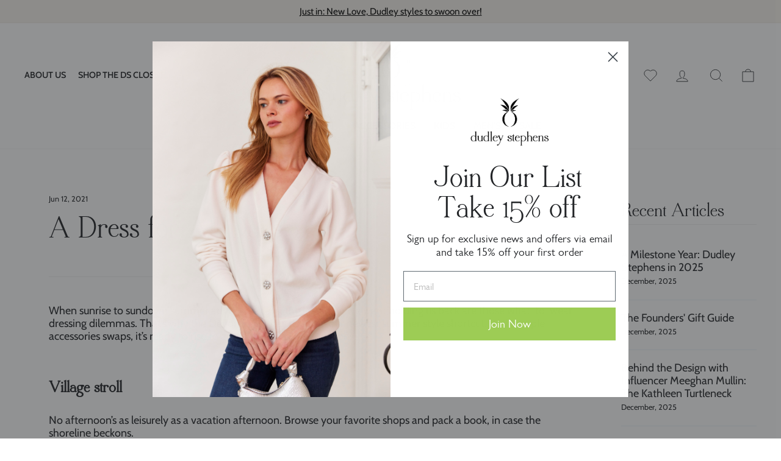

--- FILE ---
content_type: text/html; charset=utf-8
request_url: https://www.dudley-stephens.com/en-gb/blogs/pineapple-street/a-dress-for-all-days
body_size: 63871
content:
<!doctype html>
<html class="no-js" lang="en" dir="ltr">
<head>
  <meta charset="utf-8">
  <meta http-equiv="X-UA-Compatible" content="IE=edge,chrome=1">
  <meta name="viewport" content="width=device-width,initial-scale=1">
  <meta name="theme-color" content="#9bcc56">
  <link rel="canonical" href="https://www.dudley-stephens.com/en-gb/blogs/pineapple-street/a-dress-for-all-days">
  <link rel="preconnect" href="https://cdn.shopify.com" crossorigin>
  <link rel="preconnect" href="https://fonts.shopifycdn.com" crossorigin>
  <link rel="dns-prefetch" href="https://productreviews.shopifycdn.com">
  <link rel="dns-prefetch" href="https://ajax.googleapis.com">
  <link rel="dns-prefetch" href="https://maps.googleapis.com">
  <link rel="dns-prefetch" href="https://maps.gstatic.com"><link rel="shortcut icon" href="//www.dudley-stephens.com/cdn/shop/files/Pineapple_Black_32x32.jpg?v=1613152579" type="image/png" /><title>A Dress for All Days
&ndash; Dudley Stephens
</title>
<meta name="description" content="When sunrise to sundown summer adventure calls, the last thing we want holding us back are those what-to-wear dressing dilemmas. That’s why the Devon Dress has become our newest summer style shortcut. With simple accessories swaps, it’s ready to rise to any of the season’s occasions. Village stroll No afternoon’s as le"><meta property="og:site_name" content="Dudley Stephens">
  <meta property="og:url" content="https://www.dudley-stephens.com/en-gb/blogs/pineapple-street/a-dress-for-all-days">
  <meta property="og:title" content="A Dress for All Days">
  <meta property="og:type" content="article">
  <meta property="og:description" content="When sunrise to sundown summer adventure calls, the last thing we want holding us back are those what-to-wear dressing dilemmas. That’s why the Devon Dress has become our newest summer style shortcut. With simple accessories swaps, it’s ready to rise to any of the season’s occasions.

Village stroll
No afternoon’s as leisurely as a vacation afternoon. Browse your favorite shops and pack a book, in case the shoreline beckons.

Brunch al fresco
Just add a chic scarf, and you’re ready to cheer—and linger—with besties.


Terrace cocktails

Cap off a carefree day with a linen blazer and your favorite crew, then follow your evening out where it leads.
"><meta property="og:image" content="http://www.dudley-stephens.com/cdn/shop/articles/Devon_Dress_6.12-4.jpg?v=1623178262">
    <meta property="og:image:secure_url" content="https://www.dudley-stephens.com/cdn/shop/articles/Devon_Dress_6.12-4.jpg?v=1623178262">
    <meta property="og:image:width" content="1800">
    <meta property="og:image:height" content="2700"><meta name="twitter:site" content="@">
  <meta name="twitter:card" content="summary_large_image">
  <meta name="twitter:title" content="A Dress for All Days">
  <meta name="twitter:description" content="When sunrise to sundown summer adventure calls, the last thing we want holding us back are those what-to-wear dressing dilemmas. That’s why the Devon Dress has become our newest summer style shortcut. With simple accessories swaps, it’s ready to rise to any of the season’s occasions.

Village stroll
No afternoon’s as leisurely as a vacation afternoon. Browse your favorite shops and pack a book, in case the shoreline beckons.

Brunch al fresco
Just add a chic scarf, and you’re ready to cheer—and linger—with besties.


Terrace cocktails

Cap off a carefree day with a linen blazer and your favorite crew, then follow your evening out where it leads.
">
<style data-shopify>@font-face {
  font-family: Cabin;
  font-weight: 600;
  font-style: normal;
  font-display: swap;
  src: url("//www.dudley-stephens.com/cdn/fonts/cabin/cabin_n6.c6b1e64927bbec1c65aab7077888fb033480c4f7.woff2") format("woff2"),
       url("//www.dudley-stephens.com/cdn/fonts/cabin/cabin_n6.6c2e65d54c893ad9f1390da3b810b8e6cf976a4f.woff") format("woff");
}

  @font-face {
  font-family: Cabin;
  font-weight: 400;
  font-style: normal;
  font-display: swap;
  src: url("//www.dudley-stephens.com/cdn/fonts/cabin/cabin_n4.cefc6494a78f87584a6f312fea532919154f66fe.woff2") format("woff2"),
       url("//www.dudley-stephens.com/cdn/fonts/cabin/cabin_n4.8c16611b00f59d27f4b27ce4328dfe514ce77517.woff") format("woff");
}


  @font-face {
  font-family: Cabin;
  font-weight: 600;
  font-style: normal;
  font-display: swap;
  src: url("//www.dudley-stephens.com/cdn/fonts/cabin/cabin_n6.c6b1e64927bbec1c65aab7077888fb033480c4f7.woff2") format("woff2"),
       url("//www.dudley-stephens.com/cdn/fonts/cabin/cabin_n6.6c2e65d54c893ad9f1390da3b810b8e6cf976a4f.woff") format("woff");
}

  @font-face {
  font-family: Cabin;
  font-weight: 400;
  font-style: italic;
  font-display: swap;
  src: url("//www.dudley-stephens.com/cdn/fonts/cabin/cabin_i4.d89c1b32b09ecbc46c12781fcf7b2085f17c0be9.woff2") format("woff2"),
       url("//www.dudley-stephens.com/cdn/fonts/cabin/cabin_i4.0a521b11d0b69adfc41e22a263eec7c02aecfe99.woff") format("woff");
}

  @font-face {
  font-family: Cabin;
  font-weight: 600;
  font-style: italic;
  font-display: swap;
  src: url("//www.dudley-stephens.com/cdn/fonts/cabin/cabin_i6.f09e39e860dd73a664673caf87e5a0b93b584340.woff2") format("woff2"),
       url("//www.dudley-stephens.com/cdn/fonts/cabin/cabin_i6.5b37bf1fce036a7ee54dbf8fb86341d9c8883ee1.woff") format("woff");
}

</style><link href="//www.dudley-stephens.com/cdn/shop/t/285/assets/theme.css?v=157243711891063952951760552525" rel="stylesheet" type="text/css" media="all" />
<style data-shopify>:root {
    --typeHeaderPrimary: Cabin;
    --typeHeaderFallback: sans-serif;
    --typeHeaderSize: 50px;
    --typeHeaderWeight: 600;
    --typeHeaderLineHeight: 1.2;
    --typeHeaderSpacing: 0.0em;

    --typeBasePrimary:Cabin;
    --typeBaseFallback:sans-serif;
    --typeBaseSize: 18px;
    --typeBaseWeight: 400;
    --typeBaseSpacing: 0.0em;
    --typeBaseLineHeight: 1.2;
    --typeBaselineHeightMinus01: 1.1;

    --typeCollectionTitle: 20px;

    --iconWeight: 2px;
    --iconLinecaps: miter;

    
        --buttonRadius: 0;
    

    --colorGridOverlayOpacity: 0.0;
    }

    .placeholder-content {
    background-image: linear-gradient(100deg, rgba(0,0,0,0) 40%, rgba(0, 0, 0, 0.0) 63%, rgba(0,0,0,0) 79%);
    }</style><script>
    document.documentElement.className = document.documentElement.className.replace('no-js', 'js');

    window.theme = window.theme || {};
    theme.routes = {
      home: "/en-gb",
      cart: "/en-gb/cart.js",
      cartPage: "/en-gb/cart",
      cartAdd: "/en-gb/cart/add.js",
      cartChange: "/en-gb/cart/change.js",
      search: "/en-gb/search",
      predictiveSearch: "/en-gb/search/suggest"
    };
    theme.strings = {
      soldOut: "Sold Out",
      unavailable: "Unavailable",
      inStockLabel: "In stock, ready to ship",
      oneStockLabel: "Low stock - [count] item left",
      otherStockLabel: "Low stock - [count] items left",
      willNotShipUntil: "Ready to ship [date]",
      willBeInStockAfter: "Back in stock [date]",
      waitingForStock: "Inventory on the way",
      savePrice: "Save [saved_amount]",
      cartEmpty: "Your cart is currently empty.",
      cartTermsConfirmation: "You must agree with the terms and conditions of sales to check out",
      searchCollections: "Collections",
      searchPages: "Pages",
      searchArticles: "Articles",
      productFrom: "from ",
      maxQuantity: "You can only have [quantity] of [title] in your cart.",
      monogramErrorMessage: "Finish customizing"
    };
    theme.settings = {
      cartType: "drawer",
      isCustomerTemplate: false,
      moneyFormat: "£{{amount}}",
      saveType: "dollar",
      productImageSize: "natural",
      productImageCover: false,
      predictiveSearch: true,
      predictiveSearchType: null,
      predictiveSearchVendor: false,
      predictiveSearchPrice: false,
      quickView: true,
      themeName: 'Impulse',
      themeVersion: "7.4.0"
    };
    theme.gwpData = {
      enabled: false,
      tierData: [
        {
          threshold: 0,
          productIdsArray: [],
          underMessageTemplate: "",
          overMessageTemplate: "",
        },
        {
          threshold: 0,
          productIdsArray: [],
          underMessageTemplate: "",
          overMessageTemplate: "",
        },
      ]
    }
  </script>

  <script>window.performance && window.performance.mark && window.performance.mark('shopify.content_for_header.start');</script><meta name="google-site-verification" content="9mtMWFs_4pTJSPfEuysaaDZplUMCEY95Yz18QW4VmsA">
<meta id="shopify-digital-wallet" name="shopify-digital-wallet" content="/8332853/digital_wallets/dialog">
<meta name="shopify-checkout-api-token" content="1d7a93b619ff2c697dfb5affa6999ade">
<meta id="in-context-paypal-metadata" data-shop-id="8332853" data-venmo-supported="true" data-environment="production" data-locale="en_US" data-paypal-v4="true" data-currency="GBP">
<link rel="alternate" type="application/atom+xml" title="Feed" href="/en-gb/blogs/pineapple-street.atom" />
<link rel="alternate" hreflang="x-default" href="https://www.dudley-stephens.com/blogs/pineapple-street/a-dress-for-all-days">
<link rel="alternate" hreflang="en-GB" href="https://www.dudley-stephens.com/en-gb/blogs/pineapple-street/a-dress-for-all-days">
<link rel="alternate" hreflang="en-CA" href="https://www.dudley-stephens.com/en-ca/blogs/pineapple-street/a-dress-for-all-days">
<link rel="alternate" hreflang="en-DE" href="https://www.dudley-stephens.com/en-de/blogs/pineapple-street/a-dress-for-all-days">
<link rel="alternate" hreflang="en-US" href="https://www.dudley-stephens.com/blogs/pineapple-street/a-dress-for-all-days">
<script async="async" src="/checkouts/internal/preloads.js?locale=en-GB"></script>
<link rel="preconnect" href="https://shop.app" crossorigin="anonymous">
<script async="async" src="https://shop.app/checkouts/internal/preloads.js?locale=en-GB&shop_id=8332853" crossorigin="anonymous"></script>
<script id="apple-pay-shop-capabilities" type="application/json">{"shopId":8332853,"countryCode":"US","currencyCode":"GBP","merchantCapabilities":["supports3DS"],"merchantId":"gid:\/\/shopify\/Shop\/8332853","merchantName":"Dudley Stephens","requiredBillingContactFields":["postalAddress","email"],"requiredShippingContactFields":["postalAddress","email"],"shippingType":"shipping","supportedNetworks":["visa","masterCard","amex","discover","elo","jcb"],"total":{"type":"pending","label":"Dudley Stephens","amount":"1.00"},"shopifyPaymentsEnabled":true,"supportsSubscriptions":true}</script>
<script id="shopify-features" type="application/json">{"accessToken":"1d7a93b619ff2c697dfb5affa6999ade","betas":["rich-media-storefront-analytics"],"domain":"www.dudley-stephens.com","predictiveSearch":true,"shopId":8332853,"locale":"en"}</script>
<script>var Shopify = Shopify || {};
Shopify.shop = "dudley-stephens.myshopify.com";
Shopify.locale = "en";
Shopify.currency = {"active":"GBP","rate":"0.751904895"};
Shopify.country = "GB";
Shopify.theme = {"name":"[PATANE] Dudley Stephens v3.0.0","id":124638363690,"schema_name":"Impulse","schema_version":"7.4.1","theme_store_id":null,"role":"main"};
Shopify.theme.handle = "null";
Shopify.theme.style = {"id":null,"handle":null};
Shopify.cdnHost = "www.dudley-stephens.com/cdn";
Shopify.routes = Shopify.routes || {};
Shopify.routes.root = "/en-gb/";</script>
<script type="module">!function(o){(o.Shopify=o.Shopify||{}).modules=!0}(window);</script>
<script>!function(o){function n(){var o=[];function n(){o.push(Array.prototype.slice.apply(arguments))}return n.q=o,n}var t=o.Shopify=o.Shopify||{};t.loadFeatures=n(),t.autoloadFeatures=n()}(window);</script>
<script>
  window.ShopifyPay = window.ShopifyPay || {};
  window.ShopifyPay.apiHost = "shop.app\/pay";
  window.ShopifyPay.redirectState = null;
</script>
<script id="shop-js-analytics" type="application/json">{"pageType":"article"}</script>
<script defer="defer" async type="module" src="//www.dudley-stephens.com/cdn/shopifycloud/shop-js/modules/v2/client.init-shop-cart-sync_BT-GjEfc.en.esm.js"></script>
<script defer="defer" async type="module" src="//www.dudley-stephens.com/cdn/shopifycloud/shop-js/modules/v2/chunk.common_D58fp_Oc.esm.js"></script>
<script defer="defer" async type="module" src="//www.dudley-stephens.com/cdn/shopifycloud/shop-js/modules/v2/chunk.modal_xMitdFEc.esm.js"></script>
<script type="module">
  await import("//www.dudley-stephens.com/cdn/shopifycloud/shop-js/modules/v2/client.init-shop-cart-sync_BT-GjEfc.en.esm.js");
await import("//www.dudley-stephens.com/cdn/shopifycloud/shop-js/modules/v2/chunk.common_D58fp_Oc.esm.js");
await import("//www.dudley-stephens.com/cdn/shopifycloud/shop-js/modules/v2/chunk.modal_xMitdFEc.esm.js");

  window.Shopify.SignInWithShop?.initShopCartSync?.({"fedCMEnabled":true,"windoidEnabled":true});

</script>
<script>
  window.Shopify = window.Shopify || {};
  if (!window.Shopify.featureAssets) window.Shopify.featureAssets = {};
  window.Shopify.featureAssets['shop-js'] = {"shop-cart-sync":["modules/v2/client.shop-cart-sync_DZOKe7Ll.en.esm.js","modules/v2/chunk.common_D58fp_Oc.esm.js","modules/v2/chunk.modal_xMitdFEc.esm.js"],"init-fed-cm":["modules/v2/client.init-fed-cm_B6oLuCjv.en.esm.js","modules/v2/chunk.common_D58fp_Oc.esm.js","modules/v2/chunk.modal_xMitdFEc.esm.js"],"shop-cash-offers":["modules/v2/client.shop-cash-offers_D2sdYoxE.en.esm.js","modules/v2/chunk.common_D58fp_Oc.esm.js","modules/v2/chunk.modal_xMitdFEc.esm.js"],"shop-login-button":["modules/v2/client.shop-login-button_QeVjl5Y3.en.esm.js","modules/v2/chunk.common_D58fp_Oc.esm.js","modules/v2/chunk.modal_xMitdFEc.esm.js"],"pay-button":["modules/v2/client.pay-button_DXTOsIq6.en.esm.js","modules/v2/chunk.common_D58fp_Oc.esm.js","modules/v2/chunk.modal_xMitdFEc.esm.js"],"shop-button":["modules/v2/client.shop-button_DQZHx9pm.en.esm.js","modules/v2/chunk.common_D58fp_Oc.esm.js","modules/v2/chunk.modal_xMitdFEc.esm.js"],"avatar":["modules/v2/client.avatar_BTnouDA3.en.esm.js"],"init-windoid":["modules/v2/client.init-windoid_CR1B-cfM.en.esm.js","modules/v2/chunk.common_D58fp_Oc.esm.js","modules/v2/chunk.modal_xMitdFEc.esm.js"],"init-shop-for-new-customer-accounts":["modules/v2/client.init-shop-for-new-customer-accounts_C_vY_xzh.en.esm.js","modules/v2/client.shop-login-button_QeVjl5Y3.en.esm.js","modules/v2/chunk.common_D58fp_Oc.esm.js","modules/v2/chunk.modal_xMitdFEc.esm.js"],"init-shop-email-lookup-coordinator":["modules/v2/client.init-shop-email-lookup-coordinator_BI7n9ZSv.en.esm.js","modules/v2/chunk.common_D58fp_Oc.esm.js","modules/v2/chunk.modal_xMitdFEc.esm.js"],"init-shop-cart-sync":["modules/v2/client.init-shop-cart-sync_BT-GjEfc.en.esm.js","modules/v2/chunk.common_D58fp_Oc.esm.js","modules/v2/chunk.modal_xMitdFEc.esm.js"],"shop-toast-manager":["modules/v2/client.shop-toast-manager_DiYdP3xc.en.esm.js","modules/v2/chunk.common_D58fp_Oc.esm.js","modules/v2/chunk.modal_xMitdFEc.esm.js"],"init-customer-accounts":["modules/v2/client.init-customer-accounts_D9ZNqS-Q.en.esm.js","modules/v2/client.shop-login-button_QeVjl5Y3.en.esm.js","modules/v2/chunk.common_D58fp_Oc.esm.js","modules/v2/chunk.modal_xMitdFEc.esm.js"],"init-customer-accounts-sign-up":["modules/v2/client.init-customer-accounts-sign-up_iGw4briv.en.esm.js","modules/v2/client.shop-login-button_QeVjl5Y3.en.esm.js","modules/v2/chunk.common_D58fp_Oc.esm.js","modules/v2/chunk.modal_xMitdFEc.esm.js"],"shop-follow-button":["modules/v2/client.shop-follow-button_CqMgW2wH.en.esm.js","modules/v2/chunk.common_D58fp_Oc.esm.js","modules/v2/chunk.modal_xMitdFEc.esm.js"],"checkout-modal":["modules/v2/client.checkout-modal_xHeaAweL.en.esm.js","modules/v2/chunk.common_D58fp_Oc.esm.js","modules/v2/chunk.modal_xMitdFEc.esm.js"],"shop-login":["modules/v2/client.shop-login_D91U-Q7h.en.esm.js","modules/v2/chunk.common_D58fp_Oc.esm.js","modules/v2/chunk.modal_xMitdFEc.esm.js"],"lead-capture":["modules/v2/client.lead-capture_BJmE1dJe.en.esm.js","modules/v2/chunk.common_D58fp_Oc.esm.js","modules/v2/chunk.modal_xMitdFEc.esm.js"],"payment-terms":["modules/v2/client.payment-terms_Ci9AEqFq.en.esm.js","modules/v2/chunk.common_D58fp_Oc.esm.js","modules/v2/chunk.modal_xMitdFEc.esm.js"]};
</script>
<script>(function() {
  var isLoaded = false;
  function asyncLoad() {
    if (isLoaded) return;
    isLoaded = true;
    var urls = ["https:\/\/cdn-loyalty.yotpo.com\/loader\/qM5x3tstHllz2X1MSpMslg.js?shop=dudley-stephens.myshopify.com","https:\/\/cookie-bar.conversionbear.com\/script?app=cookie_consent\u0026shop=dudley-stephens.myshopify.com","\/\/staticw2.yotpo.com\/0051YVGCIXOxvZsbkKu9J5dI98qk8g8FjX5pdQ25\/widget.js?shop=dudley-stephens.myshopify.com","https:\/\/assets.tapcart.com\/__tc-ck-loader\/index.js?appId=BG3GzC47jY\u0026environment=production\u0026shop=dudley-stephens.myshopify.com","https:\/\/container.pepperjam.com\/2991682514.js?shop=dudley-stephens.myshopify.com","https:\/\/config.gorgias.chat\/bundle-loader\/01GYCBR4HG4DT4J058M3EW5W2A?source=shopify1click\u0026shop=dudley-stephens.myshopify.com","https:\/\/bundle.dyn-rev.app\/loader.js?g_cvt_id=c9bdd03f-f0ae-4f6a-80b9-7d90a19016cf\u0026shop=dudley-stephens.myshopify.com","https:\/\/shopify-extension.getredo.com\/main.js?widget_id=gv72oiijc4t93j0\u0026shop=dudley-stephens.myshopify.com","https:\/\/cdn.rebuyengine.com\/onsite\/js\/rebuy.js?shop=dudley-stephens.myshopify.com","https:\/\/chat-widget.getredo.com\/widget.js?widgetId=gv72oiijc4t93j0\u0026shop=dudley-stephens.myshopify.com","https:\/\/cdn.tapcart.com\/webbridge-sdk\/webbridge.umd.js?shop=dudley-stephens.myshopify.com"];
    for (var i = 0; i < urls.length; i++) {
      var s = document.createElement('script');
      s.type = 'text/javascript';
      s.async = true;
      s.src = urls[i];
      var x = document.getElementsByTagName('script')[0];
      x.parentNode.insertBefore(s, x);
    }
  };
  if(window.attachEvent) {
    window.attachEvent('onload', asyncLoad);
  } else {
    window.addEventListener('load', asyncLoad, false);
  }
})();</script>
<script id="__st">var __st={"a":8332853,"offset":-18000,"reqid":"d881f42b-d5fa-4e58-b9b3-aa19d0e05d6b-1769161192","pageurl":"www.dudley-stephens.com\/en-gb\/blogs\/pineapple-street\/a-dress-for-all-days","s":"articles-555632951338","u":"56a8d3f05b6d","p":"article","rtyp":"article","rid":555632951338};</script>
<script>window.ShopifyPaypalV4VisibilityTracking = true;</script>
<script id="captcha-bootstrap">!function(){'use strict';const t='contact',e='account',n='new_comment',o=[[t,t],['blogs',n],['comments',n],[t,'customer']],c=[[e,'customer_login'],[e,'guest_login'],[e,'recover_customer_password'],[e,'create_customer']],r=t=>t.map((([t,e])=>`form[action*='/${t}']:not([data-nocaptcha='true']) input[name='form_type'][value='${e}']`)).join(','),a=t=>()=>t?[...document.querySelectorAll(t)].map((t=>t.form)):[];function s(){const t=[...o],e=r(t);return a(e)}const i='password',u='form_key',d=['recaptcha-v3-token','g-recaptcha-response','h-captcha-response',i],f=()=>{try{return window.sessionStorage}catch{return}},m='__shopify_v',_=t=>t.elements[u];function p(t,e,n=!1){try{const o=window.sessionStorage,c=JSON.parse(o.getItem(e)),{data:r}=function(t){const{data:e,action:n}=t;return t[m]||n?{data:e,action:n}:{data:t,action:n}}(c);for(const[e,n]of Object.entries(r))t.elements[e]&&(t.elements[e].value=n);n&&o.removeItem(e)}catch(o){console.error('form repopulation failed',{error:o})}}const l='form_type',E='cptcha';function T(t){t.dataset[E]=!0}const w=window,h=w.document,L='Shopify',v='ce_forms',y='captcha';let A=!1;((t,e)=>{const n=(g='f06e6c50-85a8-45c8-87d0-21a2b65856fe',I='https://cdn.shopify.com/shopifycloud/storefront-forms-hcaptcha/ce_storefront_forms_captcha_hcaptcha.v1.5.2.iife.js',D={infoText:'Protected by hCaptcha',privacyText:'Privacy',termsText:'Terms'},(t,e,n)=>{const o=w[L][v],c=o.bindForm;if(c)return c(t,g,e,D).then(n);var r;o.q.push([[t,g,e,D],n]),r=I,A||(h.body.append(Object.assign(h.createElement('script'),{id:'captcha-provider',async:!0,src:r})),A=!0)});var g,I,D;w[L]=w[L]||{},w[L][v]=w[L][v]||{},w[L][v].q=[],w[L][y]=w[L][y]||{},w[L][y].protect=function(t,e){n(t,void 0,e),T(t)},Object.freeze(w[L][y]),function(t,e,n,w,h,L){const[v,y,A,g]=function(t,e,n){const i=e?o:[],u=t?c:[],d=[...i,...u],f=r(d),m=r(i),_=r(d.filter((([t,e])=>n.includes(e))));return[a(f),a(m),a(_),s()]}(w,h,L),I=t=>{const e=t.target;return e instanceof HTMLFormElement?e:e&&e.form},D=t=>v().includes(t);t.addEventListener('submit',(t=>{const e=I(t);if(!e)return;const n=D(e)&&!e.dataset.hcaptchaBound&&!e.dataset.recaptchaBound,o=_(e),c=g().includes(e)&&(!o||!o.value);(n||c)&&t.preventDefault(),c&&!n&&(function(t){try{if(!f())return;!function(t){const e=f();if(!e)return;const n=_(t);if(!n)return;const o=n.value;o&&e.removeItem(o)}(t);const e=Array.from(Array(32),(()=>Math.random().toString(36)[2])).join('');!function(t,e){_(t)||t.append(Object.assign(document.createElement('input'),{type:'hidden',name:u})),t.elements[u].value=e}(t,e),function(t,e){const n=f();if(!n)return;const o=[...t.querySelectorAll(`input[type='${i}']`)].map((({name:t})=>t)),c=[...d,...o],r={};for(const[a,s]of new FormData(t).entries())c.includes(a)||(r[a]=s);n.setItem(e,JSON.stringify({[m]:1,action:t.action,data:r}))}(t,e)}catch(e){console.error('failed to persist form',e)}}(e),e.submit())}));const S=(t,e)=>{t&&!t.dataset[E]&&(n(t,e.some((e=>e===t))),T(t))};for(const o of['focusin','change'])t.addEventListener(o,(t=>{const e=I(t);D(e)&&S(e,y())}));const B=e.get('form_key'),M=e.get(l),P=B&&M;t.addEventListener('DOMContentLoaded',(()=>{const t=y();if(P)for(const e of t)e.elements[l].value===M&&p(e,B);[...new Set([...A(),...v().filter((t=>'true'===t.dataset.shopifyCaptcha))])].forEach((e=>S(e,t)))}))}(h,new URLSearchParams(w.location.search),n,t,e,['guest_login'])})(!0,!0)}();</script>
<script integrity="sha256-4kQ18oKyAcykRKYeNunJcIwy7WH5gtpwJnB7kiuLZ1E=" data-source-attribution="shopify.loadfeatures" defer="defer" src="//www.dudley-stephens.com/cdn/shopifycloud/storefront/assets/storefront/load_feature-a0a9edcb.js" crossorigin="anonymous"></script>
<script crossorigin="anonymous" defer="defer" src="//www.dudley-stephens.com/cdn/shopifycloud/storefront/assets/shopify_pay/storefront-65b4c6d7.js?v=20250812"></script>
<script data-source-attribution="shopify.dynamic_checkout.dynamic.init">var Shopify=Shopify||{};Shopify.PaymentButton=Shopify.PaymentButton||{isStorefrontPortableWallets:!0,init:function(){window.Shopify.PaymentButton.init=function(){};var t=document.createElement("script");t.src="https://www.dudley-stephens.com/cdn/shopifycloud/portable-wallets/latest/portable-wallets.en.js",t.type="module",document.head.appendChild(t)}};
</script>
<script data-source-attribution="shopify.dynamic_checkout.buyer_consent">
  function portableWalletsHideBuyerConsent(e){var t=document.getElementById("shopify-buyer-consent"),n=document.getElementById("shopify-subscription-policy-button");t&&n&&(t.classList.add("hidden"),t.setAttribute("aria-hidden","true"),n.removeEventListener("click",e))}function portableWalletsShowBuyerConsent(e){var t=document.getElementById("shopify-buyer-consent"),n=document.getElementById("shopify-subscription-policy-button");t&&n&&(t.classList.remove("hidden"),t.removeAttribute("aria-hidden"),n.addEventListener("click",e))}window.Shopify?.PaymentButton&&(window.Shopify.PaymentButton.hideBuyerConsent=portableWalletsHideBuyerConsent,window.Shopify.PaymentButton.showBuyerConsent=portableWalletsShowBuyerConsent);
</script>
<script data-source-attribution="shopify.dynamic_checkout.cart.bootstrap">document.addEventListener("DOMContentLoaded",(function(){function t(){return document.querySelector("shopify-accelerated-checkout-cart, shopify-accelerated-checkout")}if(t())Shopify.PaymentButton.init();else{new MutationObserver((function(e,n){t()&&(Shopify.PaymentButton.init(),n.disconnect())})).observe(document.body,{childList:!0,subtree:!0})}}));
</script>
<link id="shopify-accelerated-checkout-styles" rel="stylesheet" media="screen" href="https://www.dudley-stephens.com/cdn/shopifycloud/portable-wallets/latest/accelerated-checkout-backwards-compat.css" crossorigin="anonymous">
<style id="shopify-accelerated-checkout-cart">
        #shopify-buyer-consent {
  margin-top: 1em;
  display: inline-block;
  width: 100%;
}

#shopify-buyer-consent.hidden {
  display: none;
}

#shopify-subscription-policy-button {
  background: none;
  border: none;
  padding: 0;
  text-decoration: underline;
  font-size: inherit;
  cursor: pointer;
}

#shopify-subscription-policy-button::before {
  box-shadow: none;
}

      </style>

<script>window.performance && window.performance.mark && window.performance.mark('shopify.content_for_header.end');</script>

  <script src="//www.dudley-stephens.com/cdn/shop/t/285/assets/vendor-scripts-v11.js" defer="defer"></script><link rel="stylesheet" href="//www.dudley-stephens.com/cdn/shop/t/285/assets/country-flags.css"><script src="//www.dudley-stephens.com/cdn/shop/t/285/assets/theme.js?v=17101483760170263861724979295" defer="defer"></script>
  <script src="//www.dudley-stephens.com/cdn/shop/t/285/assets/custom.js?v=155014629276555968361734637594" defer="defer"></script>

  

  
  <script src="https://cdn-widgetsrepository.yotpo.com/v1/loader/0051YVGCIXOxvZsbkKu9J5dI98qk8g8FjX5pdQ25" async></script>
  
  
  <div id="shopify-section-swatch-colors" class="shopify-section"><style>.color-swatch--americana-patchwork {
    background-color: ;background-image: url(//www.dudley-stephens.com/cdn/shop/files/Americana_50x50.jpg?v=1695736992);}
  
    .monogram-swatch--americana-patchwork {
      background-image: url(//www.dudley-stephens.com/cdn/shop/files/Americana_1000x1000.jpg?v=1695736992);
      background-size: cover;
    }
    .monogram-swatch--americana-patchwork img {
      visibility: hidden;
    }.color-swatch--army-green {
    background-color: #676b56;}
  
    .monogram-swatch--army-green {
      background-image: url(//www.dudley-stephens.com/cdn/shop/files/PARK_SLOPE_VELLO_ARMY_GREEN_084_1000x1000.jpg?v=1666793653);
      background-size: cover;
    }
    .monogram-swatch--army-green img {
      visibility: hidden;
    }.color-swatch--army-green-navy {
    background-color: ;background-image: url(//www.dudley-stephens.com/cdn/shop/files/army-green-navy_50x50.jpg?v=1721145230);}
  .color-swatch--basil {
    background-color: #a5b392;}
  
    .monogram-swatch--basil {
      background-image: url(//www.dudley-stephens.com/cdn/shop/files/F47CC40B-CD2F-463E-B79D-469E0A236C48_1_201_a_1000x1000.jpg?v=1664915421);
      background-size: cover;
    }
    .monogram-swatch--basil img {
      visibility: hidden;
    }.color-swatch--basil-cream {
    background-color: ;background-image: url(//www.dudley-stephens.com/cdn/shop/files/basil-cream_50x50.jpg?v=1725632851);}
  .color-swatch--berry {
    background-color: #a52451;}
  
    .monogram-swatch--berry {
      background-image: url(//www.dudley-stephens.com/cdn/shop/files/Berry_Vello_1000x1000.jpg?v=1693946352);
      background-size: cover;
    }
    .monogram-swatch--berry img {
      visibility: hidden;
    }.color-swatch--berry-cream {
    background-color: ;background-image: url(//www.dudley-stephens.com/cdn/shop/files/berry-cream_50x50.png?v=1750946770);}
  .color-swatch--berry-navy {
    background-color: ;background-image: url(//www.dudley-stephens.com/cdn/shop/files/berry-navy_50x50.png?v=1750946815);}
  .color-swatch--black {
    background-color: #000000;}
  
    .monogram-swatch--black {
      background-image: url(//www.dudley-stephens.com/cdn/shop/files/black_1000x1000.jpg?v=1650381621);
      background-size: cover;
    }
    .monogram-swatch--black img {
      visibility: hidden;
    }.color-swatch--black-camel-placed-stripe {
    background-color: ;background-image: url(//www.dudley-stephens.com/cdn/shop/files/black-camel-placed-stripe_50x50.png?v=1768242607);}
  .color-swatch--black-cobalt {
    background-color: ;background-image: url(//www.dudley-stephens.com/cdn/shop/files/black-cobalt_3e895876-10b6-4a4f-a057-666493860cf7_50x50.png?v=1644270329);}
  .color-swatch--black-cream-cabana-stripe {
    background-color: ;background-image: url(//www.dudley-stephens.com/cdn/shop/files/black-cream-cabana-stripe_50x50.jpg?v=1712671575);}
  .color-swatch--black-cream-first-blush {
    background-color: ;background-image: url(//www.dudley-stephens.com/cdn/shop/files/black-cream-first-blush_50x50.jpg?v=1736273199);}
  
    .monogram-swatch--black-cream-first-blush {
      background-image: url(//www.dudley-stephens.com/cdn/shop/files/Black_Terry_Monogram_Swatch_1000x1000.png?v=1740518975);
      background-size: cover;
    }
    .monogram-swatch--black-cream-first-blush img {
      visibility: hidden;
    }.color-swatch--black-cream-wide-stripe {
    background-color: ;background-image: url(//www.dudley-stephens.com/cdn/shop/files/Black_Cream_50x50.jpg?v=1669648772);}
  .color-swatch--black-dudley-green {
    background-color: ;background-image: url(//www.dudley-stephens.com/cdn/shop/files/black-dudley-green_50x50.jpg?v=1721145208);}
  .color-swatch--black-navy {
    background-color: rgba(0,0,0,0);background-image: url(//www.dudley-stephens.com/cdn/shop/files/black-navy_50x50.png?v=1644269656);}
  .color-swatch--black-neon-pink {
    background-color: ;background-image: url(//www.dudley-stephens.com/cdn/shop/files/black-neon-pink_50x50.png?v=1644269867);}
  .color-swatch--black-neon-pink-neon-yellow {
    background-color: ;background-image: url(//www.dudley-stephens.com/cdn/shop/files/black-neon-pink-neon-yellow_1_50x50.png?v=1644270038);}
  .color-swatch--black-cream {
    background-color: rgba(0,0,0,0);background-image: url(//www.dudley-stephens.com/cdn/shop/files/black-cream_c764cb61-cd53-49d7-9a10-9463be680507_50x50.jpg?v=1727121891);}
  .color-swatch--black-white {
    background-color: ;background-image: url(//www.dudley-stephens.com/cdn/shop/files/black-white_50x50.png?v=1644269422);}
  .color-swatch--blue-cabana-stripe {
    background-color: ;background-image: url(//www.dudley-stephens.com/cdn/shop/files/BlueCabanaStripe_50x50.jpg?v=1681826905);}
  .color-swatch--blue-camo {
    background-color: ;background-image: url(//www.dudley-stephens.com/cdn/shop/files/blue-camo_e2ec0c3f-5045-4053-92a2-2f6fc6e21029_50x50.png?v=1693947274);}
  
    .monogram-swatch--blue-camo {
      background-image: url(//www.dudley-stephens.com/cdn/shop/files/Blue_Camo_Terry_1000x1000.jpg?v=1693947373);
      background-size: cover;
    }
    .monogram-swatch--blue-camo img {
      visibility: hidden;
    }.color-swatch--blue-floral {
    background-color: ;background-image: url(//www.dudley-stephens.com/cdn/shop/files/blue-floral_50x50.png?v=1702410077);}
  
    .monogram-swatch--blue-floral {
      background-image: url(//www.dudley-stephens.com/cdn/shop/files/Blue_Floral_Monogram_Swatch_1000x1000.png?v=1710857296);
      background-size: cover;
    }
    .monogram-swatch--blue-floral img {
      visibility: hidden;
    }.color-swatch--blue-pinstripe {
    background-color: ;background-image: url(//www.dudley-stephens.com/cdn/shop/files/blue-pinstripe_50x50.png?v=1710179433);}
  .color-swatch--blue-pinstripe-with-red-hearts {
    background-color: ;background-image: url(//www.dudley-stephens.com/cdn/shop/files/blue-pinstripe-with-red-hearts_50x50.png?v=1767983395);}
  .color-swatch--blue-stripe {
    background-color: ;background-image: url(//www.dudley-stephens.com/cdn/shop/files/blue-stripe_50x50.jpg?v=1614397990);}
  .color-swatch--blush {
    background-color: #dec1bd;}
  .color-swatch--bright-pink {
    background-color: #f91ce2;}
  .color-swatch--bubble-gum-pink {
    background-color: #ef5ba1;}
  
    .monogram-swatch--bubble-gum-pink {
      background-image: url(//www.dudley-stephens.com/cdn/shop/files/Screen_Shot_2022-06-02_at_1.36.11_PM_258fae7c-fb8c-498b-b203-4b1865a2e085_1000x1000.jpg?v=1654191507);
      background-size: cover;
    }
    .monogram-swatch--bubble-gum-pink img {
      visibility: hidden;
    }.color-swatch--bubble-gum-pink-pink {
    background-color: ;background-image: url(//www.dudley-stephens.com/cdn/shop/files/bubble-gum-pink-pink_50x50.png?v=1644269308);}
  .color-swatch--bundles-of-joy {
    background-color: #8fc9b8;}
  
    .monogram-swatch--bundles-of-joy {
      background-image: url(//www.dudley-stephens.com/cdn/shop/files/Bundles_of_Joy_Monogram_Swatch_1000x1000.png?v=1740518040);
      background-size: cover;
    }
    .monogram-swatch--bundles-of-joy img {
      visibility: hidden;
    }.color-swatch--burgundy {
    background-color: #9d3f49;}
  
    .monogram-swatch--burgundy {
      background-image: url(//www.dudley-stephens.com/cdn/shop/files/Burgundy_Monogram_Fabric_Swatch_1000x1000.png?v=1698096243);
      background-size: cover;
    }
    .monogram-swatch--burgundy img {
      visibility: hidden;
    }.color-swatch--burgundy-prism-pink {
    background-color: ;background-image: url(//www.dudley-stephens.com/cdn/shop/files/burgundy-prism-pink_50x50.png?v=1764010304);}
  .color-swatch--burgundy-multi {
    background-color: ;background-image: url(//www.dudley-stephens.com/cdn/shop/files/burgundy-multi_50x50.png?v=1761767682);}
  .color-swatch--buttercream {
    background-color: #f1dda6;}
  
    .monogram-swatch--buttercream {
      background-image: url(//www.dudley-stephens.com/cdn/shop/files/F48741A1-917E-459B-8E2E-7B90CD5B57CF_1_201_a_1000x1000.jpg?v=1664915411);
      background-size: cover;
    }
    .monogram-swatch--buttercream img {
      visibility: hidden;
    }.color-swatch--camel {
    background-color: #eac199;}
  
    .monogram-swatch--camel {
      background-image: url(//www.dudley-stephens.com/cdn/shop/files/Camel_Vello_Monogram_Swatch_1_bc2a8ea8-9b6a-49b2-aaa6-a524851cda86_1000x1000.png?v=1759718373);
      background-size: cover;
    }
    .monogram-swatch--camel img {
      visibility: hidden;
    }.color-swatch--camel-black-houndstooth {
    background-color: ;background-image: url(//www.dudley-stephens.com/cdn/shop/files/camel-black-houndstooth_50x50.png?v=1750946017);}
  
    .monogram-swatch--camel-black-houndstooth {
      background-image: url(//www.dudley-stephens.com/cdn/shop/files/Camel_Black_Houndstooth_Monogram_Swatch_1000x1000.jpg?v=1759719180);
      background-size: cover;
    }
    .monogram-swatch--camel-black-houndstooth img {
      visibility: hidden;
    }.color-swatch--camel-cobalt {
    background-color: ;background-image: url(//www.dudley-stephens.com/cdn/shop/files/camel-cobalt_50x50.jpg?v=1614398301);}
  .color-swatch--camel-cream {
    background-color: ;background-image: url(//www.dudley-stephens.com/cdn/shop/files/camel-cream_fe1ca414-23b5-41bd-99cc-6b7b9f77845f_50x50.png?v=1742496396);}
  .color-swatch--camel-multi {
    background-color: ;background-image: url(//www.dudley-stephens.com/cdn/shop/files/camel-multi_50x50.png?v=1761769633);}
  .color-swatch--camel-multi-stripe {
    background-color: ;background-image: url(//www.dudley-stephens.com/cdn/shop/files/camel-multi-stripe_50x50.png?v=1750946090);}
  
    .monogram-swatch--camel-multi-stripe {
      background-image: url(//www.dudley-stephens.com/cdn/shop/files/Camel_Multistripe_Monogram_Swatch_1000x1000.jpg?v=1759719994);
      background-size: cover;
    }
    .monogram-swatch--camel-multi-stripe img {
      visibility: hidden;
    }.color-swatch--camel-navy-heart-print {
    background-color: ;background-image: url(//www.dudley-stephens.com/cdn/shop/files/camel-navy-heart-print_50x50.png?v=1758590940);}
  .color-swatch--camel-navy-mariner-stripe {
    background-color: ;background-image: url(//www.dudley-stephens.com/cdn/shop/files/camel-navy-mariner-stripe_50x50.png?v=1750946120);}
  .color-swatch--camel-white {
    background-color: ;background-image: url(//www.dudley-stephens.com/cdn/shop/files/camel-white_50x50.png?v=1644269583);}
  .color-swatch--pink-camo {
    background-color: ;background-image: url(//www.dudley-stephens.com/cdn/shop/files/pink-camo_50x50.png?v=1742496595);}
  .color-swatch--camo {
    background-color: ;background-image: url(//www.dudley-stephens.com/cdn/shop/files/green-camo_50x50.png?v=1694013483);}
  .color-swatch--camp-stripe {
    background-color: ;background-image: url(//www.dudley-stephens.com/cdn/shop/files/camp-stripe_50x50.png?v=1694013426);}
  .color-swatch--canyon-road {
    background-color: ;background-image: url(//www.dudley-stephens.com/cdn/shop/files/canyon-road_0480e5cf-3f6d-4c9d-8f0f-c50ed8604512_50x50.png?v=1664287383);}
  .color-swatch--caramel {
    background-color: #d2ad89;}
  .color-swatch--celestial-blue {
    background-color: #2b6e8d;}
  
    .monogram-swatch--celestial-blue {
      background-image: url(//www.dudley-stephens.com/cdn/shop/files/EE003349-2523-42D6-B930-2603B20E0C76_1_201_a_1000x1000.jpg?v=1664915390);
      background-size: cover;
    }
    .monogram-swatch--celestial-blue img {
      visibility: hidden;
    }.color-swatch--celestial-blue-basil {
    background-color: ;background-image: url(//www.dudley-stephens.com/cdn/shop/files/celestial-blue-basil_9ca84978-dc85-4f39-b634-f5f0687acf11_50x50.png?v=1742497219);}
  .color-swatch--charcoal-grey {
    background-color: #6f7374;}
  .color-swatch--cherry-red {
    background-color: #bc2e3e;}
  
    .monogram-swatch--cherry-red {
      background-image: url(//www.dudley-stephens.com/cdn/shop/files/Cherry_Red_Vello_Monogram_Swatch_1000x1000.png?v=1759719321);
      background-size: cover;
    }
    .monogram-swatch--cherry-red img {
      visibility: hidden;
    }.color-swatch--chestnut {
    background-color: #584039;}
  .color-swatch--chevron {
    background-color: ;background-image: url(//www.dudley-stephens.com/cdn/shop/files/Screen_Shot_2020-01-27_at_4.03.14_PM_50x50.png?v=1614400186);}
  .color-swatch--chili-pepper-red {
    background-color: #77121b;}
  
    .monogram-swatch--chili-pepper-red {
      background-image: url(//www.dudley-stephens.com/cdn/shop/files/chili-pepper-red_1000x1000.jpg?v=1650493680);
      background-size: cover;
    }
    .monogram-swatch--chili-pepper-red img {
      visibility: hidden;
    }.color-swatch--cobalt {
    background-color: #2f4697;}
  
    .monogram-swatch--cobalt {
      background-image: url(//www.dudley-stephens.com/cdn/shop/files/Cobalt_Monogram_Fabric_Swatch_1000x1000.png?v=1698096610);
      background-size: cover;
    }
    .monogram-swatch--cobalt img {
      visibility: hidden;
    }.color-swatch--cocoa {
    background-color: #57331f;}
  
    .monogram-swatch--cocoa {
      background-image: url(//www.dudley-stephens.com/cdn/shop/files/FDFF317D-8161-4C51-9558-CA8930F509B6_4_5005_c_1000x1000.jpg?v=1654181459);
      background-size: cover;
    }
    .monogram-swatch--cocoa img {
      visibility: hidden;
    }.color-swatch--cotton-candy {
    background-color: #ffa9d6;}
  
    .monogram-swatch--cotton-candy {
      background-image: url(//www.dudley-stephens.com/cdn/shop/files/Cotton_Candy_Monogram_Swatch_1000x1000.png?v=1714485790);
      background-size: cover;
    }
    .monogram-swatch--cotton-candy img {
      visibility: hidden;
    }.color-swatch--cotton-candy-floral {
    background-color: ;background-image: url(//www.dudley-stephens.com/cdn/shop/files/cotton-candy-floral_50x50.png?v=1710179433);}
  .color-swatch--cream {
    background-color: #ddd5c7;}
  
    .monogram-swatch--cream {
      background-image: url(//www.dudley-stephens.com/cdn/shop/files/Cream_Vello_Monogram_Swatch_1000x1000.png?v=1759718553);
      background-size: cover;
    }
    .monogram-swatch--cream img {
      visibility: hidden;
    }.color-swatch--cream-army-green-placed-stripe {
    background-color: ;background-image: url(//www.dudley-stephens.com/cdn/shop/files/cream-army-green-placed-stripe_50x50.png?v=1720551151);}
  .color-swatch--cream-camel {
    background-color: ;background-image: url(//www.dudley-stephens.com/cdn/shop/files/cream-camel_50x50.png?v=1734025301);}
  .color-swatch--cream-camel-placed-stripe {
    background-color: ;background-image: url(//www.dudley-stephens.com/cdn/shop/files/cream-camel-placed-stripe_50x50.png?v=1750946323);}
  
    .monogram-swatch--cream-camel-placed-stripe {
      background-image: url(//www.dudley-stephens.com/cdn/shop/files/Cream_Camel_Terry_Placed_Stripe_Monogram_Swatch_1000x1000.jpg?v=1759719015);
      background-size: cover;
    }
    .monogram-swatch--cream-camel-placed-stripe img {
      visibility: hidden;
    }.color-swatch--cream-cherry-red {
    background-color: ;background-image: url(//www.dudley-stephens.com/cdn/shop/files/cream-cherry-red_50x50.png?v=1750947232);}
  .color-swatch--cream-dusty-rose-placed-stripe {
    background-color: ;background-image: url(//www.dudley-stephens.com/cdn/shop/files/cream-dusty-rose-placed-stripe_50x50.png?v=1750946404);}
  .color-swatch--cream-hazelnut {
    background-color: ;background-image: url(//www.dudley-stephens.com/cdn/shop/files/cream-hazelnut_50x50.png?v=1764010205);}
  .color-swatch--cream-hibiscus {
    background-color: ;background-image: url(//www.dudley-stephens.com/cdn/shop/files/cream-hibiscus_50x50.jpg?v=1725632839);}
  
    .monogram-swatch--cream-hibiscus {
      background-image: url(//www.dudley-stephens.com/cdn/shop/files/Cream_Hibiscus_Monogram_Swatch_1000x1000.png?v=1740517490);
      background-size: cover;
    }
    .monogram-swatch--cream-hibiscus img {
      visibility: hidden;
    }.color-swatch--cream-ice-blue {
    background-color: ;background-image: url(//www.dudley-stephens.com/cdn/shop/files/cream-ice-blue_50x50.jpg?v=1725632822);}
  .color-swatch--cream-ice-blue-placed-stripe {
    background-color: ;background-image: url(//www.dudley-stephens.com/cdn/shop/files/cream-ice-blue-placed-stripe_50x50.png?v=1750946425);}
  .color-swatch--cream-multi {
    background-color: ;background-image: url(//www.dudley-stephens.com/cdn/shop/files/cream-multi_50x50.png?v=1761876794);}
  .color-swatch--cream-navy {
    background-color: ;background-image: url(//www.dudley-stephens.com/cdn/shop/files/cream-navy_50x50.png?v=1764083070);}
  .color-swatch--cream-with-navy-and-crystal-blue-stripe {
    background-color: ;background-image: url(//www.dudley-stephens.com/cdn/shop/files/cream-with-navy-and-crystal-blue-stripe_50x50.png?v=1767984199);}
  .color-swatch--cream-prism-pink {
    background-color: ;background-image: url(//www.dudley-stephens.com/cdn/shop/files/cream-prism-pink_50x50.png?v=1767983898);}
  .color-swatch--cream-with-ack {
    background-color: ;background-image: url(//www.dudley-stephens.com/cdn/shop/files/cream-with-ack_50x50.png?v=1750946925);}
  .color-swatch--cream-with-american-flag {
    background-color: ;background-image: url(//www.dudley-stephens.com/cdn/shop/files/cream-with-american-flag_50x50.png?v=1749825744);}
  .color-swatch--cream-with-rhinestud-heart {
    background-color: ;background-image: url(//www.dudley-stephens.com/cdn/shop/files/cream-with-rhinestud-heart_50x50.png?v=1768242209);}
  .color-swatch--cream-woodland-green-placed-stripe {
    background-color: ;background-image: url(//www.dudley-stephens.com/cdn/shop/files/cream-woodland-green-placed-stripe_50x50.png?v=1750946352);}
  .color-swatch--crystal-blue {
    background-color: #a1c8db;}
  .color-swatch--crystal-blue-white-mariner-stripe {
    background-color: ;background-image: url(//www.dudley-stephens.com/cdn/shop/files/crystal-blue-white-mariner-stripe_50x50.png?v=1767984333);}
  .color-swatch--denim-blue {
    background-color: #65769b;}
  
    .monogram-swatch--denim-blue {
      background-image: url(//www.dudley-stephens.com/cdn/shop/files/Denim_Blue_Vello_1000x1000.jpg?v=1693946595);
      background-size: cover;
    }
    .monogram-swatch--denim-blue img {
      visibility: hidden;
    }.color-swatch--dudley-green {
    background-color: #69ff47;}
  
    .monogram-swatch--dudley-green {
      background-image: url(//www.dudley-stephens.com/cdn/shop/files/Dudley_Green_Monogram_Swatch_1000x1000.png?v=1740517299);
      background-size: cover;
    }
    .monogram-swatch--dudley-green img {
      visibility: hidden;
    }.color-swatch--dusty-rose {
    background-color: #bb7084;}
  
    .monogram-swatch--dusty-rose {
      background-image: url(//www.dudley-stephens.com/cdn/shop/files/450814E3-3120-4BD3-A8F6-5373C8899304_1_201_a_1000x1000.jpg?v=1664915404);
      background-size: cover;
    }
    .monogram-swatch--dusty-rose img {
      visibility: hidden;
    }.color-swatch--ecru {
    background-color: #e4c5b4;}
  .color-swatch--elderberry {
    background-color: #4c3246;}
  
    .monogram-swatch--elderberry {
      background-image: url(//www.dudley-stephens.com/cdn/shop/files/Elderberry_Monogram_Fabric_Swatch_1000x1000.png?v=1698096260);
      background-size: cover;
    }
    .monogram-swatch--elderberry img {
      visibility: hidden;
    }.color-swatch--emerald {
    background-color: #115e3e;}
  
    .monogram-swatch--emerald {
      background-image: url(//www.dudley-stephens.com/cdn/shop/files/Screen_Shot_2023-10-17_at_10.37.09_AM_1000x1000.png?v=1697553492);
      background-size: cover;
    }
    .monogram-swatch--emerald img {
      visibility: hidden;
    }.color-swatch--emerald-multi {
    background-color: ;background-image: url(//www.dudley-stephens.com/cdn/shop/files/emerald-multi_50x50.png?v=1759722189);}
  
    .monogram-swatch--emerald-multi {
      background-image: url(//www.dudley-stephens.com/cdn/shop/files/Emerald_Monogram_Fabric_Swatch_1000x1000.png?v=1759722303);
      background-size: cover;
    }
    .monogram-swatch--emerald-multi img {
      visibility: hidden;
    }.color-swatch--fall-tartan {
    background-color: ;background-image: url(//www.dudley-stephens.com/cdn/shop/files/fall-tartan_50x50.png?v=1720550881);}
  
    .monogram-swatch--fall-tartan {
      background-image: url(//www.dudley-stephens.com/cdn/shop/files/Fall_Tartan_Monogram_Swatch_1000x1000.png?v=1727122296);
      background-size: cover;
    }
    .monogram-swatch--fall-tartan img {
      visibility: hidden;
    }.color-swatch--festive-tartan {
    background-color: ;background-image: url(//www.dudley-stephens.com/cdn/shop/files/festive-tartan_50x50.png?v=1725633315);}
  .color-swatch--first-blush {
    background-color: #f7c0bf;}
  
    .monogram-swatch--first-blush {
      background-image: url(//www.dudley-stephens.com/cdn/shop/files/First_Blush_Terry_Monogram_Swatch_c8c30907-0aa2-4bbe-b5df-481dbb6a3744_1000x1000.png?v=1742498509);
      background-size: cover;
    }
    .monogram-swatch--first-blush img {
      visibility: hidden;
    }.color-swatch--first-blush-gingham {
    background-color: ;background-image: url(//www.dudley-stephens.com/cdn/shop/files/first-blush-gingham_50x50.png?v=1734025727);}
  .color-swatch--first-blush-placed-stripe {
    background-color: ;background-image: url(//www.dudley-stephens.com/cdn/shop/files/first-blush-placed-stripe_50x50.jpg?v=1734025784);}
  
    .monogram-swatch--first-blush-placed-stripe {
      background-image: url(//www.dudley-stephens.com/cdn/shop/files/First_Blush_Placed_Stripe_Monogram_Swatch_1000x1000.png?v=1740519348);
      background-size: cover;
    }
    .monogram-swatch--first-blush-placed-stripe img {
      visibility: hidden;
    }.color-swatch--first-blush-cream-scallop-stripe {
    background-color: ;background-image: url(//www.dudley-stephens.com/cdn/shop/files/first-blush-cream-scallop-stripe_50x50.png?v=1742306599);}
  
    .monogram-swatch--first-blush-cream-scallop-stripe {
      background-image: url(//www.dudley-stephens.com/cdn/shop/files/First_Blush_Cream_Scallop_Stripe_Monogram_Swatch_ddf6abc1-eb15-4846-ab1e-477ca86cd607_1000x1000.jpg?v=1759721036);
      background-size: cover;
    }
    .monogram-swatch--first-blush-cream-scallop-stripe img {
      visibility: hidden;
    }.color-swatch--frost {
    background-color: #b5ced4;}
  
    .monogram-swatch--frost {
      background-image: url(//www.dudley-stephens.com/cdn/shop/files/Frost_monogram_swatch_1000x1000.png?v=1700593315);
      background-size: cover;
    }
    .monogram-swatch--frost img {
      visibility: hidden;
    }.color-swatch--frost-multi {
    background-color: ;background-image: url(//www.dudley-stephens.com/cdn/shop/files/frost-multi_50x50.png?v=1759722210);}
  
    .monogram-swatch--frost-multi {
      background-image: url(//www.dudley-stephens.com/cdn/shop/files/Lilac_Snow_Monogram_Swatch_1000x1000.png?v=1759722288);
      background-size: cover;
    }
    .monogram-swatch--frost-multi img {
      visibility: hidden;
    }.color-swatch--goldfinch {
    background-color: #edea9b;}
  
    .monogram-swatch--goldfinch {
      background-image: url(//www.dudley-stephens.com/cdn/shop/files/Goldfinch_monogram_swatch_1000x1000.png?v=1700593378);
      background-size: cover;
    }
    .monogram-swatch--goldfinch img {
      visibility: hidden;
    }.color-swatch--green {
    background-color: #06655b;}
  .color-swatch--green-camo {
    background-color: ;background-image: url(//www.dudley-stephens.com/cdn/shop/files/green-camo_50x50.png?v=1694013483);}
  .color-swatch--green-navy {
    background-color: ;background-image: url(//www.dudley-stephens.com/cdn/shop/files/green-navy_3107679c-66c5-45c4-b523-c5a0fab5f3cd_50x50.png?v=1742498824);}
  .color-swatch--green-pineapple-print {
    background-color: ;background-image: url(//www.dudley-stephens.com/cdn/shop/files/green-pineapple-print_50x50.png?v=1645119573);}
  .color-swatch--grey {
    background-color: #838487;}
  .color-swatch--grey-cream {
    background-color: ;background-image: url(//www.dudley-stephens.com/cdn/shop/files/grey-cream_f1578b3f-b281-472e-b478-0483adb50916_50x50.png?v=1644270140);}
  .color-swatch--gunmetal {
    background-color: #43464b;}
  .color-swatch--hazelnut {
    background-color: #ceaf94;}
  
    .monogram-swatch--hazelnut {
      background-image: url(//www.dudley-stephens.com/cdn/shop/files/Hazelnut_Vello_Monogram_Swatch_1000x1000.png?v=1759719462);
      background-size: cover;
    }
    .monogram-swatch--hazelnut img {
      visibility: hidden;
    }.color-swatch--hazelnut-navy-placed-stripe {
    background-color: ;background-image: url(//www.dudley-stephens.com/cdn/shop/files/hazelnut-navy-placed-stripe_50x50.png?v=1758590164);}
  .color-swatch--heather-grey {
    background-color: #b0b2b9;}
  
    .monogram-swatch--heather-grey {
      background-image: url(//www.dudley-stephens.com/cdn/shop/files/heather-grey_1000x1000.jpg?v=1650381776);
      background-size: cover;
    }
    .monogram-swatch--heather-grey img {
      visibility: hidden;
    }.color-swatch--heather-grey-black {
    background-color: ;background-image: url(//www.dudley-stephens.com/cdn/shop/files/heather-grey-black_ffd0ba5f-7523-46f4-9126-ba64af551f2a_50x50.png?v=1742499109);}
  .color-swatch--heather-grey-island-coral {
    background-color: ;background-image: url(//www.dudley-stephens.com/cdn/shop/files/heather-grey-island-coral_50x50.png?v=1644269403);}
  .color-swatch--heather-grey-white {
    background-color: ;background-image: url(//www.dudley-stephens.com/cdn/shop/files/heather-grey-white_50x50.png?v=1644269622);}
  .color-swatch--heather-grey-with-american-flag {
    background-color: ;background-image: url(//www.dudley-stephens.com/cdn/shop/files/Heather-Grey-with-American-Flag_50x50.jpg?v=1715098412);}
  
    .monogram-swatch--heather-grey-with-american-flag {
      background-image: url(//www.dudley-stephens.com/cdn/shop/files/Heather_Grey_Monogram_Swatch_1000x1000.png?v=1715098621);
      background-size: cover;
    }
    .monogram-swatch--heather-grey-with-american-flag img {
      visibility: hidden;
    }.color-swatch--herringbone {
    background-color: ;background-image: url(//www.dudley-stephens.com/cdn/shop/files/herringbone_50x50.png?v=1758809181);}
  .color-swatch--hibiscus {
    background-color: #f97272;background-image: url(//www.dudley-stephens.com/cdn/shop/files/Hibiscus_50x50.jpg?v=1674488584);}
  
    .monogram-swatch--hibiscus {
      background-image: url(//www.dudley-stephens.com/cdn/shop/files/HIBISCUS_TERRY_1000x1000.png?v=1674488976);
      background-size: cover;
    }
    .monogram-swatch--hibiscus img {
      visibility: hidden;
    }.color-swatch--holiday-tartan {
    background-color: ;background-image: url(//www.dudley-stephens.com/cdn/shop/files/holiday-tartan_50x50.png?v=1694013357);}
  
    .monogram-swatch--holiday-tartan {
      background-image: url(//www.dudley-stephens.com/cdn/shop/files/Holiday_Tartan_monogram_swatch_1000x1000.png?v=1700579109);
      background-size: cover;
    }
    .monogram-swatch--holiday-tartan img {
      visibility: hidden;
    }.color-swatch--hot-pink {
    background-color: #f752de;}
  .color-swatch--hunter-green {
    background-color: #06655b;}
  
    .monogram-swatch--hunter-green {
      background-image: url(//www.dudley-stephens.com/cdn/shop/files/hunter-green_1000x1000.jpg?v=1650381795);
      background-size: cover;
    }
    .monogram-swatch--hunter-green img {
      visibility: hidden;
    }.color-swatch--hydrangea {
    background-color: ;background-image: url(//www.dudley-stephens.com/cdn/shop/files/hydrangea_a5013360-0816-4cff-a6e6-61a9a4d9f419_50x50.png?v=1742499519);}
  .color-swatch--ice-blue {
    background-color: #c7eafb;}
  
    .monogram-swatch--ice-blue {
      background-image: url(//www.dudley-stephens.com/cdn/shop/files/Ice_Blue_Monogram_Fabric_Swatch_1000x1000.png?v=1698096366);
      background-size: cover;
    }
    .monogram-swatch--ice-blue img {
      visibility: hidden;
    }.color-swatch--ice-blue-cherry-red-placed-stripe {
    background-color: ;background-image: url(//www.dudley-stephens.com/cdn/shop/files/ice-blue-cherry-red-placed-stripe_50x50.png?v=1758590212);}
  .color-swatch--ice-blue-cream {
    background-color: ;background-image: url(//www.dudley-stephens.com/cdn/shop/files/ice-blue-cream_50x50.jpg?v=1725632807);}
  .color-swatch--ice-blue-gingham {
    background-color: ;background-image: url(//www.dudley-stephens.com/cdn/shop/files/ice-blue-gingham_50x50.png?v=1734025693);}
  .color-swatch--ice-blue-navy {
    background-color: ;background-image: url(//www.dudley-stephens.com/cdn/shop/files/ice-blue-navy_50x50.png?v=1644269230);}
  .color-swatch--ice-blue-white-stripe {
    background-color: ;background-image: url(//www.dudley-stephens.com/cdn/shop/files/ice-blue-white-stripe_50x50.png?v=1742501280);}
  
    .monogram-swatch--ice-blue-white-stripe {
      background-image: url(//www.dudley-stephens.com/cdn/shop/files/59DA0F86-3B5C-48D3-94AE-B37FE9B6A84E_4_5005_c_1000x1000.jpg?v=1654181864);
      background-size: cover;
    }
    .monogram-swatch--ice-blue-white-stripe img {
      visibility: hidden;
    }.color-swatch--ice-cream {
    background-color: ;background-image: url(//www.dudley-stephens.com/cdn/shop/files/ice-cream_50x50.jpg?v=1614397990);}
  .color-swatch--island-coral {
    background-color: #f6cac3;}
  
    .monogram-swatch--island-coral {
      background-image: url(//www.dudley-stephens.com/cdn/shop/files/Island_Coral_Monogram_Swatch_1000x1000.png?v=1714151195);
      background-size: cover;
    }
    .monogram-swatch--island-coral img {
      visibility: hidden;
    }.color-swatch--island-coral-off-white {
    background-color: ;background-image: url(//www.dudley-stephens.com/cdn/shop/files/island-coral-off-white_50x50.png?v=1644269064);}
  .color-swatch--island-ikat {
    background-color: ;background-image: url(//www.dudley-stephens.com/cdn/shop/files/island-ikat_50x50.jpg?v=1674489189);}
  .color-swatch--jelly-bean {
    background-color: #2f875c;}
  .color-swatch--jelly-bean-navy {
    background-color: ;background-image: url(//www.dudley-stephens.com/cdn/shop/files/jelly-bean-navy_50x50.png?v=1768243043);}
  .color-swatch--khaki {
    background-color: #b29785;}
  .color-swatch--khaki-black-mariner-stripe {
    background-color: ;background-image: url(//www.dudley-stephens.com/cdn/shop/files/khaki-black-mariner-stripe_2b46cfdf-8cc7-471c-a9eb-6fb6548872e2_50x50.png?v=1742503151);}
  
    .monogram-swatch--khaki-black-mariner-stripe {
      background-image: url(//www.dudley-stephens.com/cdn/shop/files/Khaki_Black_Mariner_Stripe_Monogram_Swatch_1000x1000.png?v=1727122284);
      background-size: cover;
    }
    .monogram-swatch--khaki-black-mariner-stripe img {
      visibility: hidden;
    }.color-swatch--khaki-cream {
    background-color: ;background-image: url(//www.dudley-stephens.com/cdn/shop/files/khaki-cream_50x50.jpg?v=1721145208);}
  .color-swatch--khaki-neon-pink {
    background-color: ;background-image: url(//www.dudley-stephens.com/cdn/shop/files/khaki-neon-pink_50x50.jpg?v=1721145208);}
  .color-swatch--kelly-green {
    background-color: #00954c;}
  
    .monogram-swatch--kelly-green {
      background-image: url(//www.dudley-stephens.com/cdn/shop/files/DD9A770C-1F28-447C-A102-38AC835773C7_4_5005_c_1000x1000.jpg?v=1654181517);
      background-size: cover;
    }
    .monogram-swatch--kelly-green img {
      visibility: hidden;
    }.color-swatch--lavender {
    background-color: #d3c8e3;}
  
    .monogram-swatch--lavender {
      background-image: url(//www.dudley-stephens.com/cdn/shop/files/1C8045C9-DF99-466D-AAF3-355BA6EAEAB4_1_201_a_1000x1000.jpg?v=1654181534);
      background-size: cover;
    }
    .monogram-swatch--lavender img {
      visibility: hidden;
    }.color-swatch--lemon-meringue {
    background-color: #f6e199;}
  
    .monogram-swatch--lemon-meringue {
      background-image: url(//www.dudley-stephens.com/cdn/shop/files/Lemon_Meringue_Monogram_Swatch_1000x1000.jpg?v=1740519494);
      background-size: cover;
    }
    .monogram-swatch--lemon-meringue img {
      visibility: hidden;
    }.color-swatch--leopard {
    background-color: ;background-image: url(//www.dudley-stephens.com/cdn/shop/files/leopard_50x50.png?v=1758590242);}
  .color-swatch--lilac-snow {
    background-color: #f4eaef;}
  .color-swatch--lime-green {
    background-color: #a5c442;}
  .color-swatch--marigold {
    background-color: #f5bc40;}
  
    .monogram-swatch--marigold {
      background-image: url(//www.dudley-stephens.com/cdn/shop/files/BD742D94-4A17-41A4-B862-77B223E18902_1_201_a_1000x1000.jpg?v=1654181548);
      background-size: cover;
    }
    .monogram-swatch--marigold img {
      visibility: hidden;
    }.color-swatch--marine-green {
    background-color: #497461;}
  
    .monogram-swatch--marine-green {
      background-image: url(//www.dudley-stephens.com/cdn/shop/files/Marine_Green_monogram_swatch_0e7f4275-1336-467c-876c-92eda9d1f090_1000x1000.png?v=1700593500);
      background-size: cover;
    }
    .monogram-swatch--marine-green img {
      visibility: hidden;
    }.color-swatch--marine-green-camel-pink-peony {
    background-color: ;background-image: url(//www.dudley-stephens.com/cdn/shop/files/marine-green-camel-pink-peony_50x50.jpg?v=1726090190);}
  
    .monogram-swatch--marine-green-camel-pink-peony {
      background-image: url(//www.dudley-stephens.com/cdn/shop/files/Pink_Peony_Monogram_Fabric_Swatch_d2afc09c-1ddd-4e88-934c-894156cb8e1a_1000x1000.png?v=1727122317);
      background-size: cover;
    }
    .monogram-swatch--marine-green-camel-pink-peony img {
      visibility: hidden;
    }.color-swatch--meadow {
    background-color: #84c77e;}
  
    .monogram-swatch--meadow {
      background-image: url(//www.dudley-stephens.com/cdn/shop/files/meadow_terry_1000x1000.png?v=1676045197);
      background-size: cover;
    }
    .monogram-swatch--meadow img {
      visibility: hidden;
    }.color-swatch--mestiza-chinoiserie {
    background-color: ;background-image: url(//www.dudley-stephens.com/cdn/shop/files/mestiza-chinoiserie_50x50.jpg?v=1674592619);}
  .color-swatch--midnight-floral {
    background-color: ;background-image: url(//www.dudley-stephens.com/cdn/shop/files/midnight-floral_50x50.png?v=1720550721);}
  .color-swatch--mint {
    background-color: #a3dce3;}
  
    .monogram-swatch--mint {
      background-image: url(//www.dudley-stephens.com/cdn/shop/files/B8686294-850E-4C0E-8E64-DB255AE8F962_4_5005_c_1000x1000.jpg?v=1654181563);
      background-size: cover;
    }
    .monogram-swatch--mint img {
      visibility: hidden;
    }.color-swatch--moss-green {
    background-color: #666c2e;}
  .color-swatch--multi {
    background-color: ;background-image: url(//www.dudley-stephens.com/cdn/shop/files/multi_d40cfb5f-d63b-46c4-84d3-9d849775056b_50x50.png?v=1644270258);}
  .color-swatch--nantucket-fog {
    background-color: #689faa;}
  
    .monogram-swatch--nantucket-fog {
      background-image: url(//www.dudley-stephens.com/cdn/shop/files/nantucket-fog_1000x1000.jpg?v=1650384281);
      background-size: cover;
    }
    .monogram-swatch--nantucket-fog img {
      visibility: hidden;
    }.color-swatch--nantucket-sunrise {
    background-color: #d75e4b;}
  
    .monogram-swatch--nantucket-sunrise {
      background-image: url(//www.dudley-stephens.com/cdn/shop/files/79223894-838A-44BB-BB14-80876C82E190_1_201_a_1000x1000.jpg?v=1654030479);
      background-size: cover;
    }
    .monogram-swatch--nantucket-sunrise img {
      visibility: hidden;
    }.color-swatch--natural-blush {
    background-color: #f0e3d2;}
  
    .monogram-swatch--natural-blush {
      background-image: url(//www.dudley-stephens.com/cdn/shop/files/Natural_Blush_Monogram_Swatch_1000x1000.png?v=1714151366);
      background-size: cover;
    }
    .monogram-swatch--natural-blush img {
      visibility: hidden;
    }.color-swatch--natural-blush-navy {
    background-color: ;background-image: url(//www.dudley-stephens.com/cdn/shop/files/natural-blush-navy_222a55b1-2a43-4451-a22f-68322b82d61b_50x50.png?v=1742503757);}
  .color-swatch--natural-blush-white {
    background-color: rgba(0,0,0,0);background-image: url(//www.dudley-stephens.com/cdn/shop/files/natural-blush-white_50x50.png?v=1644270458);}
  .color-swatch--navy {
    background-color: #1a4565;}
  
    .monogram-swatch--navy {
      background-image: url(//www.dudley-stephens.com/cdn/shop/files/Navy_Vello_Monogram_Swatch_fa5f831c-0c29-4e46-aaa8-7e330d119835_1000x1000.png?v=1759718740);
      background-size: cover;
    }
    .monogram-swatch--navy img {
      visibility: hidden;
    }.color-swatch--navy-cabana-stripe {
    background-color: ;background-image: url(//www.dudley-stephens.com/cdn/shop/files/NavyCabanaStripe_50x50.jpg?v=1681826905);}
  .color-swatch--navy-cream-variegated-stripe {
    background-color: ;background-image: url(//www.dudley-stephens.com/cdn/shop/files/navy-cream-variegated-stripe_50x50.png?v=1758590272);}
  
    .monogram-swatch--navy-cream-variegated-stripe {
      background-image: url(//www.dudley-stephens.com/cdn/shop/files/Navy_Cream_Variegated_Stripe_Monogram_Swatch_1000x1000.jpg?v=1759720374);
      background-size: cover;
    }
    .monogram-swatch--navy-cream-variegated-stripe img {
      visibility: hidden;
    }.color-swatch--navy-cream-velvet-morning {
    background-color: ;background-image: url(//www.dudley-stephens.com/cdn/shop/files/navy-cream-velvet-morning_50x50.jpg?v=1736263446);}
  
    .monogram-swatch--navy-cream-velvet-morning {
      background-image: url(//www.dudley-stephens.com/cdn/shop/files/Navy_Vello_Monogram_Swatch_1_1000x1000.png?v=1740519065);
      background-size: cover;
    }
    .monogram-swatch--navy-cream-velvet-morning img {
      visibility: hidden;
    }.color-swatch--navy-scallop-stripe {
    background-color: ;background-image: url(//www.dudley-stephens.com/cdn/shop/files/navy-scallop-stripe_50x50.png?v=1708452693);}
  .color-swatch--navy-army-green {
    background-color: ;background-image: url(//www.dudley-stephens.com/cdn/shop/files/navy-army-green_50x50.jpg?v=1721145230);}
  .color-swatch--navy-camel {
    background-color: ;background-image: url(//www.dudley-stephens.com/cdn/shop/files/navy-camel_50x50.png?v=1644269358);}
  .color-swatch--navy-green {
    background-color: ;background-image: url(//www.dudley-stephens.com/cdn/shop/files/navy-green_50x50.png?v=1644269604);}
  .color-swatch--navy-ice-blue {
    background-color: ;background-image: url(//www.dudley-stephens.com/cdn/shop/files/navy-ice-blue_50x50.png?v=1750947068);}
  .color-swatch--navy-neon-pink {
    background-color: ;background-image: url(//www.dudley-stephens.com/cdn/shop/files/navy-neon-pink_50x50.png?v=1644269899);}
  .color-swatch--navy-off-white {
    background-color: rgba(0,0,0,0);background-image: url(//www.dudley-stephens.com/cdn/shop/files/navy-off-white_50x50.png?v=1644269641);}
  .color-swatch--navy-periwinkle {
    background-color: ;background-image: url(//www.dudley-stephens.com/cdn/shop/files/navy-periwinkle_50x50.jpg?v=1725632789);}
  
    .monogram-swatch--navy-periwinkle {
      background-image: url(//www.dudley-stephens.com/cdn/shop/files/Navy_Periwinkle_Monogram_Swatch_1000x1000.png?v=1740517415);
      background-size: cover;
    }
    .monogram-swatch--navy-periwinkle img {
      visibility: hidden;
    }.color-swatch--navy-red-placed-heart {
    background-color: ;background-image: url(//www.dudley-stephens.com/cdn/shop/files/navy-red-placed-heart_50x50.png?v=1768255510);}
  .color-swatch--navy-scarlet {
    background-color: ;background-image: url(//www.dudley-stephens.com/cdn/shop/files/navy-scarlet_50x50.jpg?v=1725632783);}
  .color-swatch--navy-white {
    background-color: rgba(0,0,0,0);background-image: url(//www.dudley-stephens.com/cdn/shop/files/navy-white_50x50.png?v=1644269279);}
  .color-swatch--navy-white-stripe {
    background-color: rgba(0,0,0,0);background-image: url(//www.dudley-stephens.com/cdn/shop/files/navy-white_1_50x50.png?v=1644270424);}
  
    .monogram-swatch--navy-white-stripe {
      background-image: url(//www.dudley-stephens.com/cdn/shop/files/CF6CA0EF-3789-4371-B35E-D51683D3E4CE_4_5005_c_1000x1000.jpg?v=1654182181);
      background-size: cover;
    }
    .monogram-swatch--navy-white-stripe img {
      visibility: hidden;
    }.color-swatch--navy-white-mariner-stripe {
    background-color: ;background-image: url(//www.dudley-stephens.com/cdn/shop/files/navy-white-mariner-stripe_50x50.jpg?v=1739286750);}
  .color-swatch--navy-white-placed-stripe {
    background-color: ;background-image: url(//www.dudley-stephens.com/cdn/shop/files/navy-white-placed-stripe_b5694e7e-e840-458f-811b-ee0b0fdeae87_50x50.png?v=1758590100);}
  .color-swatch--navy-white-scallop-stripe {
    background-color: ;background-image: url(//www.dudley-stephens.com/cdn/shop/files/navy-white-scallop-stripe_50x50.jpg?v=1749564137);}
  .color-swatch--navy-white-star-print {
    background-color: ;background-image: url(//www.dudley-stephens.com/cdn/shop/files/navy-white-star-print_50x50.png?v=1740514524);}
  .color-swatch--navy-white-wide-stripe {
    background-color: ;background-image: url(//www.dudley-stephens.com/cdn/shop/files/Navy_White_50x50.jpg?v=1669648702);}
  .color-swatch--navy-with-american-flag {
    background-color: ;background-image: url(//www.dudley-stephens.com/cdn/shop/files/Navy-with-American-Flag_50x50.jpg?v=1715098412);}
  
    .monogram-swatch--navy-with-american-flag {
      background-image: url(//www.dudley-stephens.com/cdn/shop/files/Navy_Vello_Monogram_Swatch_1000x1000.png?v=1715098605);
      background-size: cover;
    }
    .monogram-swatch--navy-with-american-flag img {
      visibility: hidden;
    }.color-swatch--navy-with-prism-pink-and-jelly-bean-stripe {
    background-color: ;background-image: url(//www.dudley-stephens.com/cdn/shop/files/navy-with-prism-pink-and-jelly-bean-stripe_50x50.png?v=1768242833);}
  .color-swatch--navy-with-white-stripe {
    background-color: ;background-image: url(//www.dudley-stephens.com/cdn/shop/files/navy-with-white-stripe_50x50.jpg?v=1740514609);}
  .color-swatch--navy-woodland-green {
    background-color: ;background-image: url(//www.dudley-stephens.com/cdn/shop/files/navy-woodland-green_50x50.png?v=1750946986);}
  .color-swatch--neon-gingham {
    background-color: ;background-image: url(//www.dudley-stephens.com/cdn/shop/files/image_50x50.png?v=1668091043);}
  .color-swatch--neon-orange {
    background-color: #eb5529;}
  
    .monogram-swatch--neon-orange {
      background-image: url(//www.dudley-stephens.com/cdn/shop/files/1CE9D753-54A0-45C1-90E7-CBBA5545A5FB_4_5005_c_1000x1000.jpg?v=1654181580);
      background-size: cover;
    }
    .monogram-swatch--neon-orange img {
      visibility: hidden;
    }.color-swatch--neon-pink {
    background-color: #fe1b8d;}
  
    .monogram-swatch--neon-pink {
      background-image: url(//www.dudley-stephens.com/cdn/shop/files/neon-pink_1000x1000.jpg?v=1650395007);
      background-size: cover;
    }
    .monogram-swatch--neon-pink img {
      visibility: hidden;
    }.color-swatch--neon-pink-neon-yellow {
    background-color: ;background-image: url(//www.dudley-stephens.com/cdn/shop/files/NeonPink-NeonYellow_50x50.jpg?v=1668094997);}
  .color-swatch--neon-pink-neon-yellow-cobalt {
    background-color: ;background-image: url(//www.dudley-stephens.com/cdn/shop/files/neon-pink-neon-yellow-cobalt_1_50x50.png?v=1644270053);}
  .color-swatch--neon-pink-off-white {
    background-color: ;background-image: url(//www.dudley-stephens.com/cdn/shop/files/neon-pink-off-white_50x50.png?v=1644269563);}
  .color-swatch--neon-pink-white {
    background-color: #ea19de;background-image: url(//www.dudley-stephens.com/cdn/shop/files/neon-pink-white_50x50.png?v=1644270375);}
  
    .monogram-swatch--neon-pink-white {
      background-image: url(//www.dudley-stephens.com/cdn/shop/files/CDEEDCC9-6A9D-4129-9056-6D7BC8164482_4_5005_c_1000x1000.jpg?v=1654182164);
      background-size: cover;
    }
    .monogram-swatch--neon-pink-white img {
      visibility: hidden;
    }.color-swatch--neon-yellow {
    background-color: #ecef2e;}
  
    .monogram-swatch--neon-yellow {
      background-image: url(//www.dudley-stephens.com/cdn/shop/files/0000s_0001_neon-yellow_1000x1000.jpg?v=1650395766);
      background-size: cover;
    }
    .monogram-swatch--neon-yellow img {
      visibility: hidden;
    }.color-swatch--oatmeal {
    background-color: #ccc5b5;}
  .color-swatch--oatmeal-navy-heart-print {
    background-color: ;background-image: url(//www.dudley-stephens.com/cdn/shop/files/oatmeal-navy-heart-print_50x50.png?v=1767982336);}
  .color-swatch--oatmeal-paprika {
    background-color: ;background-image: url(//www.dudley-stephens.com/cdn/shop/files/oatmeal-paprika_50x50.jpg?v=1725632762);}
  .color-swatch--off-white {
    background-color: #f6f6f6;}
  
    .monogram-swatch--off-white {
      background-image: url(//www.dudley-stephens.com/cdn/shop/files/off-white_1000x1000.jpg?v=1650395026);
      background-size: cover;
    }
    .monogram-swatch--off-white img {
      visibility: hidden;
    }.color-swatch--off-white-ice-blue {
    background-color: ;background-image: url(//www.dudley-stephens.com/cdn/shop/files/off-white-ice-blue_1_50x50.png?v=1644269791);}
  .color-swatch--off-white-island-coral {
    background-color: ;background-image: url(//www.dudley-stephens.com/cdn/shop/files/island-coral-off-white_50x50.png?v=1644269064);}
  .color-swatch--orange {
    background-color: #ec6a42;}
  .color-swatch--orchid-bouquet {
    background-color: #caadca;}
  
    .monogram-swatch--orchid-bouquet {
      background-image: url(//www.dudley-stephens.com/cdn/shop/files/Orchid_Bouquet_Vello_Monogram_Swatch_1000x1000.png?v=1759719547);
      background-size: cover;
    }
    .monogram-swatch--orchid-bouquet img {
      visibility: hidden;
    }.color-swatch--paprika {
    background-color: #ce4d42;}
  
    .monogram-swatch--paprika {
      background-image: url(//www.dudley-stephens.com/cdn/shop/files/Paprika_Monogram_Swatch_1000x1000.png?v=1727122257);
      background-size: cover;
    }
    .monogram-swatch--paprika img {
      visibility: hidden;
    }.color-swatch--penguin-wonderland {
    background-color: ;background-image: url(//www.dudley-stephens.com/cdn/shop/files/penguin-wonderland_50x50.png?v=1697663120);}
  .color-swatch--periwinkle {
    background-color: #94bce4;}
  
    .monogram-swatch--periwinkle {
      background-image: url(//www.dudley-stephens.com/cdn/shop/files/Periwinkle_Monogram_Swatch_1000x1000.png?v=1714151129);
      background-size: cover;
    }
    .monogram-swatch--periwinkle img {
      visibility: hidden;
    }.color-swatch--pink {
    background-color: #f2dfe7;}
  
    .monogram-swatch--pink {
      background-image: url(//www.dudley-stephens.com/cdn/shop/files/pink_1000x1000.jpg?v=1650395053);
      background-size: cover;
    }
    .monogram-swatch--pink img {
      visibility: hidden;
    }.color-swatch--pink-lemonade {
    background-color: #fa7b95;}
  
    .monogram-swatch--pink-lemonade {
      background-image: url(//www.dudley-stephens.com/cdn/shop/files/Screen_Shot_2023-10-17_at_10.39.25_AM_1000x1000.png?v=1697553601);
      background-size: cover;
    }
    .monogram-swatch--pink-lemonade img {
      visibility: hidden;
    }.color-swatch--pink-peony {
    background-color: #f9bac2;}
  
    .monogram-swatch--pink-peony {
      background-image: url(//www.dudley-stephens.com/cdn/shop/files/Pink_Peony_Monogram_Fabric_Swatch_1000x1000.png?v=1698096700);
      background-size: cover;
    }
    .monogram-swatch--pink-peony img {
      visibility: hidden;
    }.color-swatch--pink-pineapple-print {
    background-color: ;background-image: url(//www.dudley-stephens.com/cdn/shop/files/pink-pineapple-print_50x50.png?v=1645119548);}
  .color-swatch--pink-white-stripe {
    background-color: ;background-image: url(//www.dudley-stephens.com/cdn/shop/files/pink-white-stripe_50x50.png?v=1766515184);}
  .color-swatch--poppy-pink {
    background-color: #ff0158;}
  
    .monogram-swatch--poppy-pink {
      background-image: url(//www.dudley-stephens.com/cdn/shop/files/E330FA24-45F4-4421-9F20-47167E049BB8_4_5005_c_1000x1000.jpg?v=1654181596);
      background-size: cover;
    }
    .monogram-swatch--poppy-pink img {
      visibility: hidden;
    }.color-swatch--poppy-red {
    background-color: #f91f1f;}
  .color-swatch--prism-pink {
    background-color: #efa1bf;}
  
    .monogram-swatch--prism-pink {
      background-image: url(//www.dudley-stephens.com/cdn/shop/files/Prism_Pink_Monogram_Swatch_1000x1000.png?v=1759721394);
      background-size: cover;
    }
    .monogram-swatch--prism-pink img {
      visibility: hidden;
    }.color-swatch--prism-pink-burgundy-placed-stripe {
    background-color: ;background-image: url(//www.dudley-stephens.com/cdn/shop/files/prism-pink-burgundy-placed-stripe_50x50.png?v=1758590136);}
  .color-swatch--prism-pink-jelly-bean {
    background-color: ;background-image: url(//www.dudley-stephens.com/cdn/shop/files/prism-pink-jelly-bean_50x50.png?v=1768255595);}
  .color-swatch--pumpkin {
    background-color: #faa669;}
  
    .monogram-swatch--pumpkin {
      background-image: url(//www.dudley-stephens.com/cdn/shop/files/F8FFE5A9-07C5-4C35-B93E-09D220B796E6_4_5005_c_1000x1000.jpg?v=1654181889);
      background-size: cover;
    }
    .monogram-swatch--pumpkin img {
      visibility: hidden;
    }.color-swatch--purple {
    background-color: #562d87;}
  
    .monogram-swatch--purple {
      background-image: url(//www.dudley-stephens.com/cdn/shop/files/026C0245-A7B4-4762-A125-E7B6B2C16A98_1_201_a_1000x1000.jpg?v=1654181632);
      background-size: cover;
    }
    .monogram-swatch--purple img {
      visibility: hidden;
    }.color-swatch--red {
    background-color: #ee2030;}
  
    .monogram-swatch--red {
      background-image: url(//www.dudley-stephens.com/cdn/shop/files/red_1000x1000.jpg?v=1650395071);
      background-size: cover;
    }
    .monogram-swatch--red img {
      visibility: hidden;
    }.color-swatch--red-cotton-candy {
    background-color: ;background-image: url(//www.dudley-stephens.com/cdn/shop/files/red-cotton-candy_50x50.png?v=1706544277);}
  
    .monogram-swatch--red-cotton-candy {
      background-image: url(//www.dudley-stephens.com/cdn/shop/files/Red_Cotton_Candy_1000x1000.png?v=1706549603);
      background-size: cover;
    }
    .monogram-swatch--red-cotton-candy img {
      visibility: hidden;
    }.color-swatch--royal-violet {
    background-color: #bb94e5;}
  .color-swatch--royal-violet {
    background-color: #6667ab;background-image: url(//www.dudley-stephens.com/cdn/shop/files/RoyalViolet_50x50.jpg?v=1674488830);}
  
    .monogram-swatch--royal-violet {
      background-image: url(//www.dudley-stephens.com/cdn/shop/files/ROYALVIOLET_TERRY_1000x1000.png?v=1674488894);
      background-size: cover;
    }
    .monogram-swatch--royal-violet img {
      visibility: hidden;
    }.color-swatch--sageborn {
    background-color: ;background-image: url(//www.dudley-stephens.com/cdn/shop/files/sageborn_50x50.png?v=1758590073);}
  .color-swatch--scarlet {
    background-color: #a11729;}
  
    .monogram-swatch--scarlet {
      background-image: url(//www.dudley-stephens.com/cdn/shop/files/Scarlet_Monogram_Swatch_1000x1000.png?v=1740517596);
      background-size: cover;
    }
    .monogram-swatch--scarlet img {
      visibility: hidden;
    }.color-swatch--sea-glass-green {
    background-color: #437d6d;}
  .color-swatch--sherbet {
    background-color: #e98473;}
  .color-swatch--sketched-vine {
    background-color: ;background-image: url(//www.dudley-stephens.com/cdn/shop/files/sketched-vine_50x50.png?v=1710179433);}
  .color-swatch--soft-yellow {
    background-color: #f3f5aa;}
  .color-swatch--spruce {
    background-color: #374431;}
  
    .monogram-swatch--spruce {
      background-image: url(//www.dudley-stephens.com/cdn/shop/files/Spruce_Monogram_Fabric_Swatch_1000x1000.png?v=1698096469);
      background-size: cover;
    }
    .monogram-swatch--spruce img {
      visibility: hidden;
    }.color-swatch--spruce-camel {
    background-color: ;background-image: url(//www.dudley-stephens.com/cdn/shop/files/spruce-camel_50x50.png?v=1761767871);}
  .color-swatch--spruce-cream {
    background-color: ;background-image: url(//www.dudley-stephens.com/cdn/shop/files/spruce-cream_50x50.jpg?v=1725632742);}
  .color-swatch--spruce-hazelnut {
    background-color: ;background-image: url(//www.dudley-stephens.com/cdn/shop/files/spruce-hazelnut_50x50.png?v=1761228224);}
  .color-swatch--spruce-multi {
    background-color: ;background-image: url(//www.dudley-stephens.com/cdn/shop/files/spruce-multi_50x50.png?v=1761767717);}
  .color-swatch--steel-grey {
    background-color: #43464b;}
  
    .monogram-swatch--steel-grey {
      background-image: url(//www.dudley-stephens.com/cdn/shop/files/PARK_SLOPE_VELLO_GREY_117_1000x1000.jpg?v=1666793833);
      background-size: cover;
    }
    .monogram-swatch--steel-grey img {
      visibility: hidden;
    }.color-swatch--summer-ikat {
    background-color: ;background-image: url(//www.dudley-stephens.com/cdn/shop/files/Summer_Ikat_50x50.jpg?v=1681826906);}
  .color-swatch--summer-floral {
    background-color: ;background-image: url(//www.dudley-stephens.com/cdn/shop/files/summer-floral_50x50.png?v=1699901261);}
  .color-swatch--summer-red {
    background-color: #ea3e41;}
  .color-swatch--sunshine {
    background-color: #f2de6d;}
  
    .monogram-swatch--sunshine {
      background-image: url(//www.dudley-stephens.com/cdn/shop/files/sunshine_1000x1000.jpg?v=1650493720);
      background-size: cover;
    }
    .monogram-swatch--sunshine img {
      visibility: hidden;
    }.color-swatch--squall {
    background-color: ;background-image: url(//www.dudley-stephens.com/cdn/shop/files/image_copy_50x50.png?v=1668091095);}
  
    .monogram-swatch--squall {
      background-image: url(//www.dudley-stephens.com/cdn/shop/files/Squall_Monogram_Print_1000x1000.png?v=1740517793);
      background-size: cover;
    }
    .monogram-swatch--squall img {
      visibility: hidden;
    }.color-swatch--teal {
    background-color: #01bfc3;}
  .color-swatch--tie-dye {
    background-color: ;background-image: url(//www.dudley-stephens.com/cdn/shop/files/tie-dye_c58a9667-970f-435d-a39f-c73b3ba1bf36_50x50.png?v=1647352949);}
  
    .monogram-swatch--tie-dye {
      background-image: url(//www.dudley-stephens.com/cdn/shop/files/Tie_Dye_Terry_1000x1000.jpg?v=1693946908);
      background-size: cover;
    }
    .monogram-swatch--tie-dye img {
      visibility: hidden;
    }.color-swatch--true-blue {
    background-color: #1f4477;}
  
    .monogram-swatch--true-blue {
      background-image: url(//www.dudley-stephens.com/cdn/shop/files/True_Blue_Monogram_Swatch_1000x1000.png?v=1727122268);
      background-size: cover;
    }
    .monogram-swatch--true-blue img {
      visibility: hidden;
    }.color-swatch--true-blue-shirting-stripe {
    background-color: ;background-image: url(//www.dudley-stephens.com/cdn/shop/files/true-blue-shirting-stripe_50x50.png?v=1750946378);}
  .color-swatch--velvet-morning {
    background-color: #60688d;}
  
    .monogram-swatch--velvet-morning {
      background-image: url(//www.dudley-stephens.com/cdn/shop/files/Velvet_Morning_Waffle_Monogram_Swatch_1000x1000.png?v=1740518262);
      background-size: cover;
    }
    .monogram-swatch--velvet-morning img {
      visibility: hidden;
    }.color-swatch--violet {
    background-color: #9e91c3;}
  
    .monogram-swatch--violet {
      background-image: url(//www.dudley-stephens.com/cdn/shop/files/Violet_monogram_swatch_1000x1000.png?v=1700593194);
      background-size: cover;
    }
    .monogram-swatch--violet img {
      visibility: hidden;
    }.color-swatch--white {
    background-color: #ffffff;}
  
    .monogram-swatch--white {
      background-image: url(//www.dudley-stephens.com/cdn/shop/files/FBE46382-07B2-4771-AB88-436C5B628BC4_1_201_a_1000x1000.jpg?v=1654182228);
      background-size: cover;
    }
    .monogram-swatch--white img {
      visibility: hidden;
    }.color-swatch--white-black-placed-stripe {
    background-color: ;background-image: url(//www.dudley-stephens.com/cdn/shop/files/white-black-placed-stripe_50x50.png?v=1758590188);}
  .color-swatch--white-navy {
    background-color: ;background-image: url(//www.dudley-stephens.com/cdn/shop/files/white-navy_50x50.png?v=1647531678);}
  .color-swatch--white-navy-placed-stripe {
    background-color: ;background-image: url(//www.dudley-stephens.com/cdn/shop/files/white-navy-placed-stripe_50x50.png?v=1743172061);}
  .color-swatch--white-prism-pink-placed-stripe {
    background-color: ;background-image: url(//www.dudley-stephens.com/cdn/shop/files/white-prism-pink-placed-stripe_50x50.png?v=1767984626);}
  .color-swatch--white-red-placed-stripe {
    background-color: ;background-image: url(//www.dudley-stephens.com/cdn/shop/files/white-red-placed-stripe_50x50.jpg?v=1740514477);}
  .color-swatch--white-velvet-morning-placed-stripe {
    background-color: ;background-image: url(//www.dudley-stephens.com/cdn/shop/files/white-velvet-morning-placed-stripe_50x50.png?v=1758590116);}
  .color-swatch--white-with-placed-flag {
    background-color: ;background-image: url(//www.dudley-stephens.com/cdn/shop/files/white-with-placed-flag_bee36523-93be-4f68-bd77-dd242be386c0_50x50.jpg?v=1742997930);}
  .color-swatch--white-with-navy-and-red-stripe {
    background-color: ;background-image: url(//www.dudley-stephens.com/cdn/shop/files/white-with-navy-and-red-stripe_50x50.jpg?v=1740514568);}
  .color-swatch--winterberry {
    background-color: #8c2230;}
  
    .monogram-swatch--winterberry {
      background-image: url(//www.dudley-stephens.com/cdn/shop/files/Winterberry_monogram_swatch_1000x1000.png?v=1700593600);
      background-size: cover;
    }
    .monogram-swatch--winterberry img {
      visibility: hidden;
    }.color-swatch--winter-tartan {
    background-color: ;background-image: url(//www.dudley-stephens.com/cdn/shop/files/winter-tartan_50x50.png?v=1758590055);}
  .color-swatch--woodland-green {
    background-color: #345654;}
  
    .monogram-swatch--woodland-green {
      background-image: url(//www.dudley-stephens.com/cdn/shop/files/Woodland_Green_Waffle_Monogram_Swatch_1000x1000.jpg?v=1759720782);
      background-size: cover;
    }
    .monogram-swatch--woodland-green img {
      visibility: hidden;
    }.color-swatch--woodland-green-cream {
    background-color: ;background-image: url(//www.dudley-stephens.com/cdn/shop/files/woodland-green-cream_50x50.png?v=1750947273);}
  .color-swatch--woodland-green-cream-wide-stripe {
    background-color: ;background-image: url(//www.dudley-stephens.com/cdn/shop/files/woodland-green-cream-wide-stripe_50x50.png?v=1750946196);}
  .color-swatch--woodland-green-ice-blue {
    background-color: ;background-image: url(//www.dudley-stephens.com/cdn/shop/files/woodland-green-ice-blue_50x50.png?v=1750946844);}
  color-swatches .tag-list--swatches li{
  vertical-align: middle;
  margin-bottom: 0;
}
color-swatches .tag-list--swatches li:first-of-type .color-swatch--filter {
  margin-left: 0;
}
.variant-wrapper {
  margin-bottom: 1em;
}
.variant-input-wrap {
  display: flex;
  align-items: center;
  margin-top: .5em;
  margin-bottom: 0;
}
.tag-list a.remaining-swatch-count {
  margin: 0 4px 4px;
  font-size: .8em;
  line-height: .8em;
  letter-spacing: 0;
}
.color-swatch--filter {
  height: 20px;
  width: 20px;
}
.color-swatch--disabled,
.color-swatch--unavailable {
  opacity: 1;
}
.color-swatch.color-swatch--unavailable {
  box-shadow:0 0 0 0px var(--colorBorder);
}

.color-swatch--disabled:after,
.color-swatch--unavailable:after {
  position: absolute;
  content: "";
  left: 50%;
  top: 0;
  bottom: 0;
  border-left: 2px solid;
  border-color: var(--shopify-editor-setting-color_borders);
  border-color: #fff;
  transform: rotate(45deg);
  box-shadow: 0px 0px 20px 10px #fff;
}
.color-swatch--filter.active {
  box-shadow: 0 0 0 2px var(--colorBtnPrimary) !important;
}

@media only screen and (max-width:768px) {
  .product__swatches {
    justify-content: center;
  }
  .grid-product__content .tag-list--swatches {
  margin: 10px;
  }
}
</style>
   
   
   </div>
  <script src="//www.dudley-stephens.com/cdn/shop/t/285/assets/color-swatches.js?v=168207769634607573611767989613" defer="defer"></script><link rel="stylesheet" href="https://use.typekit.net/yyp8czm.css"><link rel="preconnect" href="https://fonts.googleapis.com">
    <link rel="preconnect" href="https://fonts.gstatic.com" crossorigin>
    <link href="https://fonts.googleapis.com/css2?family=Oswald:wght@400;500&display=swap" rel="stylesheet">
    <link href="//www.dudley-stephens.com/cdn/shop/t/285/assets/custom.css?v=180426486858125914401767368323" rel="stylesheet" type="text/css" media="all" />
    <link href="//www.dudley-stephens.com/cdn/shop/t/285/assets/wishlist.css?v=53733200594366334611724077528" rel="stylesheet" type="text/css" media="all" />

<!-- BEGIN app block: shopify://apps/attributepro/blocks/cart_attributes/e1a73f15-800a-4f25-9c6e-952ac434f07b --><script>
var xhook=function(){"use strict";const e=(e,t)=>Array.prototype.slice.call(e,t);let t=null;"undefined"!=typeof WorkerGlobalScope&&self instanceof WorkerGlobalScope?t=self:"undefined"!=typeof global?t=global:window&&(t=window);const n=t,o=t.document,r=["load","loadend","loadstart"],s=["progress","abort","error","timeout"],a=e=>["returnValue","totalSize","position"].includes(e),i=function(e,t){for(let n in e){if(a(n))continue;const o=e[n];try{t[n]=o}catch(e){}}return t},c=function(e,t,n){const o=e=>function(o){const r={};for(let e in o){if(a(e))continue;const s=o[e];r[e]=s===t?n:s}return n.dispatchEvent(e,r)};for(let r of Array.from(e))n._has(r)&&(t[`on${r}`]=o(r))},u=function(e){if(o&&null!=o.createEventObject){const t=o.createEventObject();return t.type=e,t}try{return new Event(e)}catch(t){return{type:e}}},l=function(t){let n={};const o=e=>n[e]||[],r={addEventListener:function(e,t,r){n[e]=o(e),n[e].indexOf(t)>=0||(r=void 0===r?n[e].length:r,n[e].splice(r,0,t))},removeEventListener:function(e,t){if(void 0===e)return void(n={});void 0===t&&(n[e]=[]);const r=o(e).indexOf(t);-1!==r&&o(e).splice(r,1)},dispatchEvent:function(){const n=e(arguments),s=n.shift();t||(n[0]=i(n[0],u(s)),Object.defineProperty(n[0],"target",{writable:!1,value:this}));const a=r[`on${s}`];a&&a.apply(r,n);const c=o(s).concat(o("*"));for(let e=0;e<c.length;e++){c[e].apply(r,n)}},_has:e=>!(!n[e]&&!r[`on${e}`])};return t&&(r.listeners=t=>e(o(t)),r.on=r.addEventListener,r.off=r.removeEventListener,r.fire=r.dispatchEvent,r.once=function(e,t){var n=function(){return r.off(e,n),t.apply(null,arguments)};return r.on(e,n)},r.destroy=()=>n={}),r};var f=function(e,t){switch(typeof e){case"object":return n=e,Object.entries(n).map((([e,t])=>`${e.toLowerCase()}: ${t}`)).join("\r\n");case"string":return function(e,t){const n=e.split("\r\n");null==t&&(t={});for(let e of n)if(/([^:]+):\s*(.+)/.test(e)){const e=null!=RegExp.$1?RegExp.$1.toLowerCase():void 0,n=RegExp.$2;null==t[e]&&(t[e]=n)}return t}(e,t)}var n;return[]};const d=l(!0),p=e=>void 0===e?null:e,h=n.XMLHttpRequest,y=function(){const e=new h,t={};let n,o,a,u=null;var y=0;const v=function(){if(a.status=u||e.status,-1!==u&&(a.statusText=e.statusText),-1===u);else{const t=f(e.getAllResponseHeaders());for(let e in t){const n=t[e];if(!a.headers[e]){const t=e.toLowerCase();a.headers[t]=n}}}},b=function(){x.status=a.status,x.statusText=a.statusText},g=function(){n||x.dispatchEvent("load",{}),x.dispatchEvent("loadend",{}),n&&(x.readyState=0)},E=function(e){for(;e>y&&y<4;)x.readyState=++y,1===y&&x.dispatchEvent("loadstart",{}),2===y&&b(),4===y&&(b(),"text"in a&&(x.responseText=a.text),"xml"in a&&(x.responseXML=a.xml),"data"in a&&(x.response=a.data),"finalUrl"in a&&(x.responseURL=a.finalUrl)),x.dispatchEvent("readystatechange",{}),4===y&&(!1===t.async?g():setTimeout(g,0))},m=function(e){if(4!==e)return void E(e);const n=d.listeners("after");var o=function(){if(n.length>0){const e=n.shift();2===e.length?(e(t,a),o()):3===e.length&&t.async?e(t,a,o):o()}else E(4)};o()};var x=l();t.xhr=x,e.onreadystatechange=function(t){try{2===e.readyState&&v()}catch(e){}4===e.readyState&&(o=!1,v(),function(){if(e.responseType&&"text"!==e.responseType)"document"===e.responseType?(a.xml=e.responseXML,a.data=e.responseXML):a.data=e.response;else{a.text=e.responseText,a.data=e.responseText;try{a.xml=e.responseXML}catch(e){}}"responseURL"in e&&(a.finalUrl=e.responseURL)}()),m(e.readyState)};const w=function(){n=!0};x.addEventListener("error",w),x.addEventListener("timeout",w),x.addEventListener("abort",w),x.addEventListener("progress",(function(t){y<3?m(3):e.readyState<=3&&x.dispatchEvent("readystatechange",{})})),"withCredentials"in e&&(x.withCredentials=!1),x.status=0;for(let e of Array.from(s.concat(r)))x[`on${e}`]=null;if(x.open=function(e,r,s,i,c){y=0,n=!1,o=!1,t.headers={},t.headerNames={},t.status=0,t.method=e,t.url=r,t.async=!1!==s,t.user=i,t.pass=c,a={},a.headers={},m(1)},x.send=function(n){let u,l;for(u of["type","timeout","withCredentials"])l="type"===u?"responseType":u,l in x&&(t[u]=x[l]);t.body=n;const f=d.listeners("before");var p=function(){if(!f.length)return function(){for(u of(c(s,e,x),x.upload&&c(s.concat(r),e.upload,x.upload),o=!0,e.open(t.method,t.url,t.async,t.user,t.pass),["type","timeout","withCredentials"]))l="type"===u?"responseType":u,u in t&&(e[l]=t[u]);for(let n in t.headers){const o=t.headers[n];n&&e.setRequestHeader(n,o)}e.send(t.body)}();const n=function(e){if("object"==typeof e&&("number"==typeof e.status||"number"==typeof a.status))return i(e,a),"data"in e||(e.data=e.response||e.text),void m(4);p()};n.head=function(e){i(e,a),m(2)},n.progress=function(e){i(e,a),m(3)};const d=f.shift();1===d.length?n(d(t)):2===d.length&&t.async?d(t,n):n()};p()},x.abort=function(){u=-1,o?e.abort():x.dispatchEvent("abort",{})},x.setRequestHeader=function(e,n){const o=null!=e?e.toLowerCase():void 0,r=t.headerNames[o]=t.headerNames[o]||e;t.headers[r]&&(n=t.headers[r]+", "+n),t.headers[r]=n},x.getResponseHeader=e=>p(a.headers[e?e.toLowerCase():void 0]),x.getAllResponseHeaders=()=>p(f(a.headers)),e.overrideMimeType&&(x.overrideMimeType=function(){e.overrideMimeType.apply(e,arguments)}),e.upload){let e=l();x.upload=e,t.upload=e}return x.UNSENT=0,x.OPENED=1,x.HEADERS_RECEIVED=2,x.LOADING=3,x.DONE=4,x.response="",x.responseText="",x.responseXML=null,x.readyState=0,x.statusText="",x};y.UNSENT=0,y.OPENED=1,y.HEADERS_RECEIVED=2,y.LOADING=3,y.DONE=4;var v={patch(){h&&(n.XMLHttpRequest=y)},unpatch(){h&&(n.XMLHttpRequest=h)},Native:h,Xhook:y};function b(e,t,n,o){return new(n||(n=Promise))((function(r,s){function a(e){try{c(o.next(e))}catch(e){s(e)}}function i(e){try{c(o.throw(e))}catch(e){s(e)}}function c(e){var t;e.done?r(e.value):(t=e.value,t instanceof n?t:new n((function(e){e(t)}))).then(a,i)}c((o=o.apply(e,t||[])).next())}))}const g=n.fetch;function E(e){return e instanceof Headers?m([...e.entries()]):Array.isArray(e)?m(e):e}function m(e){return e.reduce(((e,[t,n])=>(e[t]=n,e)),{})}const x=function(e,t={headers:{}}){let n=Object.assign(Object.assign({},t),{isFetch:!0});if(e instanceof Request){const o=function(e){let t={};return["method","headers","body","mode","credentials","cache","redirect","referrer","referrerPolicy","integrity","keepalive","signal","url"].forEach((n=>t[n]=e[n])),t}(e),r=Object.assign(Object.assign({},E(o.headers)),E(n.headers));n=Object.assign(Object.assign(Object.assign({},o),t),{headers:r,acceptedRequest:!0})}else n.url=e;const o=d.listeners("before"),r=d.listeners("after");return new Promise((function(t,s){let a=t;const i=function(e){if(!r.length)return a(e);const t=r.shift();return 2===t.length?(t(n,e),i(e)):3===t.length?t(n,e,i):i(e)},c=function(e){if(void 0!==e){const n=new Response(e.body||e.text,e);return t(n),void i(n)}u()},u=function(){if(!o.length)return void l();const e=o.shift();return 1===e.length?c(e(n)):2===e.length?e(n,c):void 0},l=()=>b(this,void 0,void 0,(function*(){const{url:t,isFetch:o,acceptedRequest:r}=n,c=function(e,t){var n={};for(var o in e)Object.prototype.hasOwnProperty.call(e,o)&&t.indexOf(o)<0&&(n[o]=e[o]);if(null!=e&&"function"==typeof Object.getOwnPropertySymbols){var r=0;for(o=Object.getOwnPropertySymbols(e);r<o.length;r++)t.indexOf(o[r])<0&&Object.prototype.propertyIsEnumerable.call(e,o[r])&&(n[o[r]]=e[o[r]])}return n}(n,["url","isFetch","acceptedRequest"]);return e instanceof Request&&c.body instanceof ReadableStream&&(c.body=yield new Response(c.body).text()),g(t,c).then((e=>i(e))).catch((function(e){return a=s,i(e),s(e)}))}));u()}))};var w={patch(){g&&(n.fetch=x)},unpatch(){g&&(n.fetch=g)},Native:g,Xhook:x};const O=d;return O.EventEmitter=l,O.before=function(e,t){if(e.length<1||e.length>2)throw"invalid hook";return O.on("before",e,t)},O.after=function(e,t){if(e.length<2||e.length>3)throw"invalid hook";return O.on("after",e,t)},O.enable=function(){v.patch(),w.patch()},O.disable=function(){v.unpatch(),w.unpatch()},O.XMLHttpRequest=v.Native,O.fetch=w.Native,O.headers=f,O.enable(),O}();
</script>
<script>
;(function(root, factory) {
  if (typeof define === "function" && define.amd) {
    define(factory);
  } else if (typeof exports === "object") {
    module.exports = factory();
  } else {
    root.jsonLogic = factory();
  }
}(this, function() {
  "use strict";
  /* globals console:false */

  if ( ! Array.isArray) {
    Array.isArray = function(arg) {
      return Object.prototype.toString.call(arg) === "[object Array]";
    };
  }

  /**
   * Return an array that contains no duplicates (original not modified)
   * @param  {array} array   Original reference array
   * @return {array}         New array with no duplicates
   */
  function arrayUnique(array) {
    var a = [];
    for (var i=0, l=array.length; i<l; i++) {
      if (a.indexOf(array[i]) === -1) {
        a.push(array[i]);
      }
    }
    return a;
  }

  var jsonLogic = {};
  var operations = {
    "==": function(a, b) {
      return a == b;
    },
    "===": function(a, b) {
      return a === b;
    },
    "!=": function(a, b) {
      return a != b;
    },
    "!==": function(a, b) {
      return a !== b;
    },
    ">": function(a, b) {
      return a > b;
    },
    ">=": function(a, b) {
      return a >= b;
    },
    "<": function(a, b, c) {
      return (c === undefined) ? a < b : (a < b) && (b < c);
    },
    "<=": function(a, b, c) {
      return (c === undefined) ? a <= b : (a <= b) && (b <= c);
    },
    "!!": function(a) {
      return jsonLogic.truthy(a);
    },
    "!": function(a) {
      return !jsonLogic.truthy(a);
    },
    "%": function(a, b) {
      return a % b;
    },
    "log": function(a) {
      console.log(a); return a;
    },
    "in": function(a, b) {
      if (!b || typeof b.indexOf === "undefined") return false;
      return (b.indexOf(a) !== -1);
    },
    "cat": function() {
      return Array.prototype.join.call(arguments, "");
    },
    "substr": function(source, start, end) {
      if (end < 0) {
        // JavaScript doesn't support negative end, this emulates PHP behavior
        var temp = String(source).substr(start);
        return temp.substr(0, temp.length + end);
      }
      return String(source).substr(start, end);
    },
    "+": function() {
      return Array.prototype.reduce.call(arguments, function(a, b) {
        return parseFloat(a, 10) + parseFloat(b, 10);
      }, 0);
    },
    "*": function() {
      return Array.prototype.reduce.call(arguments, function(a, b) {
        return parseFloat(a, 10) * parseFloat(b, 10);
      });
    },
    "-": function(a, b) {
      if (b === undefined) {
        return -a;
      } else {
        return a - b;
      }
    },
    "/": function(a, b) {
      return a / b;
    },
    "min": function() {
      return Math.min.apply(this, arguments);
    },
    "max": function() {
      return Math.max.apply(this, arguments);
    },
    "merge": function() {
      return Array.prototype.reduce.call(arguments, function(a, b) {
        return a.concat(b);
      }, []);
    },
    "var": function(a, b) {
      var not_found = (b === undefined) ? null : b;
      var data = this;
      if (typeof a === "undefined" || a==="" || a===null) {
        return data;
      }
      var sub_props = String(a).split(".");
      for (var i = 0; i < sub_props.length; i++) {
        if (data === null || data === undefined) {
          return not_found;
        }
        // Descending into data
        data = data[sub_props[i]];
        if (data === undefined) {
          return not_found;
        }
      }
      return data;
    },
    "missing": function() {
      /*
      Missing can receive many keys as many arguments, like {"missing:[1,2]}
      Missing can also receive *one* argument that is an array of keys,
      which typically happens if it's actually acting on the output of another command
      (like 'if' or 'merge')
      */

      var missing = [];
      var keys = Array.isArray(arguments[0]) ? arguments[0] : arguments;

      for (var i = 0; i < keys.length; i++) {
        var key = keys[i];
        var value = jsonLogic.apply({"var": key}, this);
        if (value === null || value === "") {
          missing.push(key);
        }
      }

      return missing;
    },
    "missing_some": function(need_count, options) {
      // missing_some takes two arguments, how many (minimum) items must be present, and an array of keys (just like 'missing') to check for presence.
      var are_missing = jsonLogic.apply({"missing": options}, this);

      if (options.length - are_missing.length >= need_count) {
        return [];
      } else {
        return are_missing;
      }
    },
  };

  jsonLogic.is_logic = function(logic) {
    return (
      typeof logic === "object" && // An object
      logic !== null && // but not null
      ! Array.isArray(logic) && // and not an array
      Object.keys(logic).length === 1 // with exactly one key
    );
  };

  /*
  This helper will defer to the JsonLogic spec as a tie-breaker when different language interpreters define different behavior for the truthiness of primitives.  E.g., PHP considers empty arrays to be falsy, but Javascript considers them to be truthy. JsonLogic, as an ecosystem, needs one consistent answer.

  Spec and rationale here: http://jsonlogic.com/truthy
  */
  jsonLogic.truthy = function(value) {
    if (Array.isArray(value) && value.length === 0) {
      return false;
    }
    return !! value;
  };


  jsonLogic.get_operator = function(logic) {
    return Object.keys(logic)[0];
  };

  jsonLogic.get_values = function(logic) {
    return logic[jsonLogic.get_operator(logic)];
  };

  jsonLogic.apply = function(logic, data) {
    // Does this array contain logic? Only one way to find out.
    if (Array.isArray(logic)) {
      return logic.map(function(l) {
        return jsonLogic.apply(l, data);
      });
    }
    // You've recursed to a primitive, stop!
    if ( ! jsonLogic.is_logic(logic) ) {
      return logic;
    }

    var op = jsonLogic.get_operator(logic);
    var values = logic[op];
    var i;
    var current;
    var scopedLogic;
    var scopedData;
    var initial;

    // easy syntax for unary operators, like {"var" : "x"} instead of strict {"var" : ["x"]}
    if ( ! Array.isArray(values)) {
      values = [values];
    }

    // 'if', 'and', and 'or' violate the normal rule of depth-first calculating consequents, let each manage recursion as needed.
    if (op === "if" || op == "?:") {
      /* 'if' should be called with a odd number of parameters, 3 or greater
      This works on the pattern:
      if( 0 ){ 1 }else{ 2 };
      if( 0 ){ 1 }else if( 2 ){ 3 }else{ 4 };
      if( 0 ){ 1 }else if( 2 ){ 3 }else if( 4 ){ 5 }else{ 6 };

      The implementation is:
      For pairs of values (0,1 then 2,3 then 4,5 etc)
      If the first evaluates truthy, evaluate and return the second
      If the first evaluates falsy, jump to the next pair (e.g, 0,1 to 2,3)
      given one parameter, evaluate and return it. (it's an Else and all the If/ElseIf were false)
      given 0 parameters, return NULL (not great practice, but there was no Else)
      */
      for (i = 0; i < values.length - 1; i += 2) {
        if ( jsonLogic.truthy( jsonLogic.apply(values[i], data) ) ) {
          return jsonLogic.apply(values[i+1], data);
        }
      }
      if (values.length === i+1) {
        return jsonLogic.apply(values[i], data);
      }
      return null;
    } else if (op === "and") { // Return first falsy, or last
      for (i=0; i < values.length; i+=1) {
        current = jsonLogic.apply(values[i], data);
        if ( ! jsonLogic.truthy(current)) {
          return current;
        }
      }
      return current; // Last
    } else if (op === "or") {// Return first truthy, or last
      for (i=0; i < values.length; i+=1) {
        current = jsonLogic.apply(values[i], data);
        if ( jsonLogic.truthy(current) ) {
          return current;
        }
      }
      return current; // Last
    } else if (op === "filter") {
      scopedData = jsonLogic.apply(values[0], data);
      scopedLogic = values[1];

      if ( ! Array.isArray(scopedData)) {
        return [];
      }
      // Return only the elements from the array in the first argument,
      // that return truthy when passed to the logic in the second argument.
      // For parity with JavaScript, reindex the returned array
      return scopedData.filter(function(datum) {
        return jsonLogic.truthy( jsonLogic.apply(scopedLogic, datum));
      });
    } else if (op === "map") {
      scopedData = jsonLogic.apply(values[0], data);
      scopedLogic = values[1];

      if ( ! Array.isArray(scopedData)) {
        return [];
      }

      return scopedData.map(function(datum) {
        return jsonLogic.apply(scopedLogic, datum);
      });
    } else if (op === "reduce") {
      scopedData = jsonLogic.apply(values[0], data);
      scopedLogic = values[1];
      initial = typeof values[2] !== "undefined" ? values[2] : null;

      if ( ! Array.isArray(scopedData)) {
        return initial;
      }

      return scopedData.reduce(
        function(accumulator, current) {
          return jsonLogic.apply(
            scopedLogic,
            {current: current, accumulator: accumulator}
          );
        },
        initial
      );
    } else if (op === "all") {
      scopedData = jsonLogic.apply(values[0], data);
      scopedLogic = values[1];
      // All of an empty set is false. Note, some and none have correct fallback after the for loop
      if ( ! Array.isArray(scopedData) || ! scopedData.length) {
        return false;
      }
      for (i=0; i < scopedData.length; i+=1) {
        if ( ! jsonLogic.truthy( jsonLogic.apply(scopedLogic, scopedData[i]) )) {
          return false; // First falsy, short circuit
        }
      }
      return true; // All were truthy
    } else if (op === "none") {
      scopedData = jsonLogic.apply(values[0], data);
      scopedLogic = values[1];

      if ( ! Array.isArray(scopedData) || ! scopedData.length) {
        return true;
      }
      for (i=0; i < scopedData.length; i+=1) {
        if ( jsonLogic.truthy( jsonLogic.apply(scopedLogic, scopedData[i]) )) {
          return false; // First truthy, short circuit
        }
      }
      return true; // None were truthy
    } else if (op === "some") {
      scopedData = jsonLogic.apply(values[0], data);
      scopedLogic = values[1];

      if ( ! Array.isArray(scopedData) || ! scopedData.length) {
        return false;
      }
      for (i=0; i < scopedData.length; i+=1) {
        if ( jsonLogic.truthy( jsonLogic.apply(scopedLogic, scopedData[i]) )) {
          return true; // First truthy, short circuit
        }
      }
      return false; // None were truthy
    }

    // Everyone else gets immediate depth-first recursion
    values = values.map(function(val) {
      return jsonLogic.apply(val, data);
    });


    // The operation is called with "data" bound to its "this" and "values" passed as arguments.
    // Structured commands like % or > can name formal arguments while flexible commands (like missing or merge) can operate on the pseudo-array arguments
    // https://developer.mozilla.org/en-US/docs/Web/JavaScript/Reference/Functions/arguments
    if (operations.hasOwnProperty(op) && typeof operations[op] === "function") {
      return operations[op].apply(data, values);
    } else if (op.indexOf(".") > 0) { // Contains a dot, and not in the 0th position
      var sub_ops = String(op).split(".");
      var operation = operations;
      for (i = 0; i < sub_ops.length; i++) {
        if (!operation.hasOwnProperty(sub_ops[i])) {
          throw new Error("Unrecognized operation " + op +
            " (failed at " + sub_ops.slice(0, i+1).join(".") + ")");
        }
        // Descending into operations
        operation = operation[sub_ops[i]];
      }

      return operation.apply(data, values);
    }

    throw new Error("Unrecognized operation " + op );
  };

  jsonLogic.uses_data = function(logic) {
    var collection = [];

    if (jsonLogic.is_logic(logic)) {
      var op = jsonLogic.get_operator(logic);
      var values = logic[op];

      if ( ! Array.isArray(values)) {
        values = [values];
      }

      if (op === "var") {
        // This doesn't cover the case where the arg to var is itself a rule.
        collection.push(values[0]);
      } else {
        // Recursion!
        values.forEach(function(val) {
          collection.push.apply(collection, jsonLogic.uses_data(val) );
        });
      }
    }

    return arrayUnique(collection);
  };

  jsonLogic.add_operation = function(name, code) {
    operations[name] = code;
  };

  jsonLogic.rm_operation = function(name) {
    delete operations[name];
  };

  jsonLogic.rule_like = function(rule, pattern) {
    // console.log("Is ". JSON.stringify(rule) . " like " . JSON.stringify(pattern) . "?");
    if (pattern === rule) {
      return true;
    } // TODO : Deep object equivalency?
    if (pattern === "@") {
      return true;
    } // Wildcard!
    if (pattern === "number") {
      return (typeof rule === "number");
    }
    if (pattern === "string") {
      return (typeof rule === "string");
    }
    if (pattern === "array") {
      // !logic test might be superfluous in JavaScript
      return Array.isArray(rule) && ! jsonLogic.is_logic(rule);
    }

    if (jsonLogic.is_logic(pattern)) {
      if (jsonLogic.is_logic(rule)) {
        var pattern_op = jsonLogic.get_operator(pattern);
        var rule_op = jsonLogic.get_operator(rule);

        if (pattern_op === "@" || pattern_op === rule_op) {
          // echo "\nOperators match, go deeper\n";
          return jsonLogic.rule_like(
            jsonLogic.get_values(rule, false),
            jsonLogic.get_values(pattern, false)
          );
        }
      }
      return false; // pattern is logic, rule isn't, can't be eq
    }

    if (Array.isArray(pattern)) {
      if (Array.isArray(rule)) {
        if (pattern.length !== rule.length) {
          return false;
        }
        /*
          Note, array order MATTERS, because we're using this array test logic to consider arguments, where order can matter. (e.g., + is commutative, but '-' or 'if' or 'var' are NOT)
        */
        for (var i = 0; i < pattern.length; i += 1) {
          // If any fail, we fail
          if ( ! jsonLogic.rule_like(rule[i], pattern[i])) {
            return false;
          }
        }
        return true; // If they *all* passed, we pass
      } else {
        return false; // Pattern is array, rule isn't
      }
    }

    // Not logic, not array, not a === match for rule.
    return false;
  };

  return jsonLogic;
}));
</script><!-- BEGIN app snippet: properties_mapping --><script>
const ap_Config = {
    page_title: "A Dress for All Days",
    cart: {
      checkout_charge_amount: 0,
      item_count: 0,
      note: null,
      total_discount: 0,
      total_price: 0,
    },
    date: new Date().toISOString().split('T')[0],
    date_time: new Date().toISOString(),
    localization : {
      country: {
        iso_code: "GB",
        currency: {
          symbol: "£"
        }
      },
      market: {
        handle: 'united-kingdom',
        id: 7395803178
      }
    },
    customer: {
      b2b: null,
      current_company: {        
        name: null      
      },
      email: null,
      last_order: {
        id: null
      }
    },
    shop: {
      address:{
        address1: "6 West Putnam Avenue",
        address2: "Suite 201",
        city: "Greenwich",
        country: "United States",
        province: "Connecticut",
        province_code: "CT",
      }
    },
}
</script><!-- END app snippet --><script type="module">
  const ROOT_URL = typeof window.Shopify.routes.root == "undefined" ? "/" : window.Shopify.routes.root;
  const getInterpolatedValue = (value) => {
    if(!window.cartAttributesConfig.isUltimate) return value;
    const tagPattern = /\{\{([^\}]+)\}\}/g;
    let interpolatedValue = value;
    let match;
    while ((match = tagPattern.exec(value)) !== null) {
      const path = match[1].trim().split('.');
      let context = ap_Config;
      for (const segment of path) {
        console.log("segment", segment);
        if (context.hasOwnProperty(segment)) {
          context = context[segment];
        } else {
          console.error(`Path segment '${segment}' not found in context.`);
          context = undefined;
          break;
        }
      }
      if (context !== undefined) {
        interpolatedValue = interpolatedValue.replace(new RegExp(match[0].replace(/[.*+?^${}()|[\]\\]/g, '\\$&'), 'g'), context);
      }
    }
    return interpolatedValue;
  }

  
  
  window.cartAttributesConfig = {
    
    
      isUltimate: true,
    
    metaobjects: [],
  }
  let FLAG = false

  let logCart = false

  const customerCountry = "GB"
  const market = 7395803178
  

  xhook.after(async function (request, response) {
    if (!request.url.toString().match(/cart\/add/) && !request.url.toString().match(/cart\/change/)) return
    if (FLAG === true) return
    if (response.status === 200){
      const ATTRIBUTES = {};
      const PRODUCT_ATTRIBUTES = {};
      let cart = await fetch(window.origin + "/cart.json").then(res => res.json());
      for(const {id, properties} of cart.items) {
        PRODUCT_ATTRIBUTES[id] = properties;
      }
      const productsInCartReq = cart.items.map(async (item) => await fetch(window.origin + `/products/${item.handle}.json`).then(res => res.json()) );
      const productsInCart = await Promise.all(productsInCartReq);
      const tagsInCart = productsInCart.map(product => product.product.tags.split(", ")).flat();

      const collectionsInCart = []

      window.cartAttributesConfig.metaobjects?.forEach((metaobject, i) => {

        if (metaobject.debug) {
          console.log("TAGS in cart: ", tagsInCart);
          console.log("COLLECTIONS in cart: ", collectionsInCart);
          console.log("Cart pre_script")
          console.log(cart)

          metaobject.debug && console.log(metaobject);
          logCart = true;
        }

        if (metaobject.active == true) {
          metaobject.debug && console.log(metaobject.title + " is included in the textArea");
          const cartWithAdditionalFields = {
            ...cart,
            tagsInCart: tagsInCart,
            collectionsInCart: collectionsInCart,
            customerCountry: customerCountry,
            market: `gid://shopify/Market/${market}`
        }
          // If rule truthy
          if (window.jsonLogic.apply(metaobject.rules, cartWithAdditionalFields)) {
            metaobject.debug && console.log("Rule is truthy. We're adding its attributes");

            if (metaobject.target !== "product") { // Add Cart attr
              metaobject.attributes.forEach(a => {
                let interpolatedValue = getInterpolatedValue(a.value)
                ATTRIBUTES[a.key] = interpolatedValue;
              });
            }

            if (metaobject.target !== "cart") { // Add Product attr
              console.log("This is our metaobject and its products: ", metaobject);

              const project_attr = {};
              metaobject.attributes.forEach(a => {
                let interpolatedValue = getInterpolatedValue(a.value)
                project_attr[a.key] = interpolatedValue;
              });
              metaobject.products.forEach(product => {
                const id = product.id.split("/").at(-1);
                PRODUCT_ATTRIBUTES[id] = { ...PRODUCT_ATTRIBUTES[id], ...project_attr };
              });
            }

          // If rule not truthy
          } else {
            metaobject.debug && console.log("Rule is not truthy. We're invalidating its attributes");

            if (metaobject.target !== "product") { //Cleanup for Cart
              metaobject.attributes.forEach((a, i) => {
                if (cart.attributes[a.key] !== undefined && !metaobject.keep) {
                  ATTRIBUTES[a.key] = null;
                }
              });
            }


            else if (metaobject.target !== "cart" && !metaobject.keep) { //Cleanup for Products

              const project_attr = {};
              metaobject.products.forEach(product => {
                const id = product.id.split("/").at(-1);
                metaobject.attributes.forEach(a => {
                  delete PRODUCT_ATTRIBUTES[id][a.key];
                });
              });

            }

          }
        }
        metaobject.debug && console.log("Cart attributes to push: ", ATTRIBUTES);
        if(metaobject.debug){
          console.log(i+1+"* METAOBJ ATTRIBUTES: ", JSON.parse(JSON.stringify(PRODUCT_ATTRIBUTES)));
        }
      });

      FLAG = true;
      const promises = [];

      for(let i = 0; i < cart.items.length; i++){

        const item = cart.items[i];
        const {properties, quantity} = item;
        const attributes = PRODUCT_ATTRIBUTES[item.id];
        Object.assign(properties, attributes);
        

        if (attributes) {

          try {
            const response = await fetch( ROOT_URL + "cart/change.js", {
              method: 'POST',
              headers: {
                'Content-Type': 'application/json'
              },
              body: JSON.stringify({
                id: item.key,
                properties: attributes,
                quantity: quantity
              })
            })

            if (response.status === 400) continue
            cart = await response.json();
          } catch(err){
            console.error(err)
          }
        }

      }
      FLAG = false

      fetch(ROOT_URL + 'cart/update.js', {
        method: 'POST',
        headers: {
          'Content-Type': 'application/json'
        },
        body: JSON.stringify({attributes: ATTRIBUTES})
      })
      .then((res) => res.json())
      .then(data => {
        logCart && console.log("cartResult",data);
        return data
      })
      .catch((error) => {
        console.error('Error:', error);
      });

    }
  });
</script>



<!-- END app block --><!-- BEGIN app block: shopify://apps/klaviyo-email-marketing-sms/blocks/klaviyo-onsite-embed/2632fe16-c075-4321-a88b-50b567f42507 -->












  <script async src="https://static.klaviyo.com/onsite/js/PK2RxX/klaviyo.js?company_id=PK2RxX"></script>
  <script>!function(){if(!window.klaviyo){window._klOnsite=window._klOnsite||[];try{window.klaviyo=new Proxy({},{get:function(n,i){return"push"===i?function(){var n;(n=window._klOnsite).push.apply(n,arguments)}:function(){for(var n=arguments.length,o=new Array(n),w=0;w<n;w++)o[w]=arguments[w];var t="function"==typeof o[o.length-1]?o.pop():void 0,e=new Promise((function(n){window._klOnsite.push([i].concat(o,[function(i){t&&t(i),n(i)}]))}));return e}}})}catch(n){window.klaviyo=window.klaviyo||[],window.klaviyo.push=function(){var n;(n=window._klOnsite).push.apply(n,arguments)}}}}();</script>

  




  <script>
    window.klaviyoReviewsProductDesignMode = false
  </script>







<!-- END app block --><!-- BEGIN app block: shopify://apps/yotpo-loyalty-rewards/blocks/loader-app-embed-block/2f9660df-5018-4e02-9868-ee1fb88d6ccd -->
    <script src="https://cdn-widgetsrepository.yotpo.com/v1/loader/qM5x3tstHllz2X1MSpMslg" async></script>



    <script src="https://cdn-loyalty.yotpo.com/loader/qM5x3tstHllz2X1MSpMslg.js?shop=www.dudley-stephens.com" async></script>


<!-- END app block --><!-- BEGIN app block: shopify://apps/yotpo-product-reviews/blocks/settings/eb7dfd7d-db44-4334-bc49-c893b51b36cf -->


  <script type="text/javascript" src="https://cdn-widgetsrepository.yotpo.com/v1/loader/0051YVGCIXOxvZsbkKu9J5dI98qk8g8FjX5pdQ25?languageCode=en" async></script>



  
<!-- END app block --><!-- BEGIN app block: shopify://apps/redo/blocks/redo_app_embed/c613644b-6df4-4d11-b336-43a5c06745a1 --><!-- BEGIN app snippet: env -->

<script>
  if (typeof process === "undefined") {
    process = {};
  }
  process.env ??= {};
  process.env.AMPLITUDE_API_KEY = "b5eacb35b49c693d959231826b35f7ca";
  process.env.IPIFY_API_KEY = "at_S8q5xe1hwi5jKf6CSb4V661KXTKK2";
  process.env.REDO_API_URL = "https://shopify-cdn.getredo.com";
  process.env.REDO_CHAT_WIDGET_URL = "https://chat-widget.getredo.com";
  process.env.REDO_SHOPIFY_SERVER_URL = "https://shopify-server.getredo.com";

  if (typeof redoStorefront === "undefined") {
    redoStorefront = {};
  }
  redoStorefront.env ??= {};
  redoStorefront.env.AMPLITUDE_API_KEY = "b5eacb35b49c693d959231826b35f7ca";
  redoStorefront.env.IPIFY_API_KEY = "at_S8q5xe1hwi5jKf6CSb4V661KXTKK2";
  redoStorefront.env.REDO_API_URL = "https://shopify-cdn.getredo.com";
  redoStorefront.env.REDO_CHAT_WIDGET_URL = "https://chat-widget.getredo.com";
  redoStorefront.env.REDO_SHOPIFY_SERVER_URL = "https://shopify-server.getredo.com";
</script>
<!-- END app snippet -->
<script>
  const parts = navigator.userAgent.split(" ").map(part => btoa(part)).join("").replace(/=/g, "").toLowerCase();
  if (!parts.includes("2hyb21lluxpz2h0ag91c2") && !parts.includes("w90bwzwcg93zxikdiwmjipk")) {
    const script = document.createElement("script");
    script.async = true;
    script.src = "https://cdn.shopify.com/extensions/019be9e0-341f-77c1-a4c6-6d9b3aab4cb9/redo-v1.140062/assets/main.js";
    document.head.appendChild(script);
  }
</script>

<!-- END app block --><!-- BEGIN app block: shopify://apps/wrapped/blocks/app-embed/1714fc7d-e525-4a14-8c3e-1b6ed95734c5 --><script type="module" src="https://cdn.shopify.com/storefront/web-components.js"></script>
<!-- BEGIN app snippet: app-embed.settings --><script type="text/javascript">
  window.Wrapped = { ...window.Wrapped };
  window.Wrapped.options = {"product":{"settings":{"optionMode":"advanced","visibilityTag":"wrapped:disabled","giftMessage":false,"giftMessageMaxChars":250,"giftSender":false,"giftReceiver":false,"giftMessageRequired":false,"giftSenderRequired":false,"giftReceiverRequired":false,"giftMessageEmoji":true,"giftSenderEmoji":true,"giftReceiverEmoji":true,"giftOptionLabels":{"primary":"Select a gift option"},"giftCheckboxLabels":{"primary":"🎁 Gift wrap this product?"},"giftMessageLabels":{"primary":"Add a personalized gift message:"},"giftMessagePlaceholderLabels":{"primary":"Write your message here..."},"giftSenderLabels":{"primary":"Sender:"},"giftSenderPlaceholderLabels":{"primary":"Sender name"},"giftReceiverLabels":{"primary":"Recipient:"},"giftReceiverPlaceholderLabels":{"primary":"Receiver name"},"saveLabels":{"primary":"Save"},"removeLabels":{"primary":"Remove"},"unavailableLabels":{"primary":"Unavailable"},"visibilityHelperLabels":{"primary":"Unavailable for one or more items in your cart"},"requiredFieldLabels":{"primary":"Please fill out this field."},"emojiFieldLabels":{"primary":"Emoji characters are not permitted."},"ordersLimitReached":false,"multipleGiftVariants":true},"datafields":{"checkbox":"_Gift Wrap","message":"Gift Message","sender":"Gift Sender","receiver":"Gift Receiver","variant":"_Gift Option"},"product":{"handle":"ds-signature-reusable-tote","image":"https:\/\/cdn.shopify.com\/s\/files\/1\/0833\/2853\/products\/DS_TOTE_GIFT_BAG_083_600x600.jpg?v=1641407065","priceMode":"quantity","hiddenInventory":false,"hiddenVisibility":false,"variantPricingPaid":true,"variantPricingFree":false,"bundles":false,"id":6707885932586,"gid":"gid:\/\/shopify\/Product\/6707885932586","variants":[{"availableForSale":true,"title":"DS Tote Bag","price":10.0,"id":39723047485482,"imageSrc":null,"boxItemLimit":"2","boxWeightLimit":"3.0"}]},"blocks":[{"id":"5cde3a1f-01c6-48bc-b19c-3ba4a2c57b48","blockType":"cart_drawer","modal":false,"pricing":true,"refresh":false,"primaryCheckbox":true,"previewImage":false,"variantAppearance":"menu","labels":{"primary":null},"targets":{"142512128042":{"id":"8f43abc5-efb0-40b7-8c73-c2596f18e906","selector":"#CartDrawer [data-position=\"wrapped-item\"]","repositionedByDeveloper":true,"position":"afterbegin","action":"cart:build","actionDeveloper":"cart:build","actionType":"event","actionTypeDeveloper":"event","formTarget":null},"133875925034":{"id":"d5531586-867a-4679-a1da-1847b6efb7ee","selector":"#CartDrawer [data-position=\"wrapped-item\"]","repositionedByDeveloper":true,"position":"afterbegin","action":"cart:build","actionDeveloper":"cart:build","actionType":"event","actionTypeDeveloper":"event","formTarget":null},"124638363690":{"id":"39150e1e-14b9-4008-8c00-45f06a003d0d","selector":"#CartDrawer [data-position=\"wrapped-item\"]","repositionedByDeveloper":true,"position":"afterbegin","action":"cart:build","actionDeveloper":"cart:build","actionType":"event","actionTypeDeveloper":"event","formTarget":null},"124558245930":{"id":"14f51449-c641-4612-8aaf-d2b8772a5cd5","selector":"#CartDrawer [data-position=\"wrapped-item\"]","repositionedByDeveloper":true,"position":"afterbegin","action":"cart:build","actionDeveloper":"cart:build","actionType":"event","actionTypeDeveloper":"event","formTarget":null}}}]}};
  window.Wrapped.settings = {"activated":true,"debug":false,"scripts":null,"styles":null,"skipFetchInterceptor":false,"skipXhrInterceptor":false,"token":"3054f462688dcf27258941f30e45b8f3"};
  window.Wrapped.settings.block = {"extension_background_primary_color":"#ffffff","extension_background_secondary_color":"#f3f3f3","extension_border_color":"#ffffff","border_width":1,"border_radius":0,"spacing_scale":"--wrapped-spacing-scale-base","hover_style":"--wrapped-hover-style-light","font_color":"#232528","font_secondary_color":"#333333","font_scale":100,"form_element_text_color":"#333333","background_color":"#ffffff","border_color":"#ffffff","checkbox_radio_color":"rgba(0,0,0,0)","primary_button_text":"#ffffff","primary_button_surface":"#000000","primary_button_border":"rgba(0,0,0,0)","secondary_button_text":"#333333","secondary_button_surface":"#0000000f","secondary_button_border":"rgba(0,0,0,0)","media_fit":"fill","gift_thumbnail_size":40,"gift_thumbnail_position":"--wrapped-thumbnail-position-start"};
  window.Wrapped.settings.market = null;

  if (window.Wrapped.settings.debug) {
    const logStyle = 'background-color:black;color:#ffc863;font-size:12px;font-weight:400;padding:12px;border-radius:10px;'
    console.log('%c Gift options by Wrapped | Learn more at https://apps.shopify.com/wrapped', logStyle)
    console.debug('[wrapped:booting]', window.Wrapped)
  }
</script>
<!-- END app snippet --><!-- BEGIN app snippet: app-embed.styles -->
<style type="text/css">
:root {
  --wrapped-background-color: #ffffff;

  --wrapped-extension-background-primary-color: #ffffff;
  --wrapped-extension-background-secondary-color: #f3f3f3;

  --wrapped-extension-border-color: #ffffff;

  --wrapped-border-color: #ffffff;
  
  
    --wrapped-border-radius: min(0px, 24px);
  
  --wrapped-border-width: 1px;

  --wrapped-checkbox-accent-color: rgba(0,0,0,0);

  --wrapped-checkbox--label-left: flex-start;
  --wrapped-checkbox--label-center: center;
  --wrapped-checkbox--label-right: flex-end;

  --wrapped-default-padding: 0.5em;
  --wrapped-container-padding: 0.5em;

  --wrapped-font-color: #232528;
  --wrapped-font-size-default: 16px;
  --wrapped-font-scale: 1.0;

  --wrapped-font-size: calc(var(--wrapped-font-size-default) * var(--wrapped-font-scale));
  --wrapped-font-size-small: calc(var(--wrapped-font-size) * 0.8);
  --wrapped-font-size-smaller: calc(var(--wrapped-font-size) * 0.7);
  --wrapped-font-size-smallest: calc(var(--wrapped-font-size) * 0.65);

  --wrapped-component-bottom-padding: 0.5em;

  --wrapped-feature-max-height: 500px;

  --wrapped-textarea-min-height: 80px;

  --wrapped-thumbnail-position-start: -1;
  --wrapped-thumbnail-position-end: 2;
  --wrapped-thumbnail-position: var(--wrapped-thumbnail-position-start, -1);
  --wrapped-thumbnail-size: clamp(40px, 40px, 200px);

  --wrapped-extension-margin-block-start: 1em;
  --wrapped-extension-margin-block-end: 2em;

  --wrapped-unavailable-gift-variant-opacity: 0.4;
}


wrapped-extension {
  background-color: var(--wrapped-extension-background-primary-color) !important;
  border: 1px solid var(--wrapped-extension-border-color) !important;
  border-radius: var(--wrapped-border-radius) !important;
  display: block;
  color: var(--wrapped-font-color) !important;
  font-size: var(--wrapped-font-size) !important;
  height: fit-content !important;
  margin-block-start: var(--wrapped-extension-margin-block-start) !important;
  margin-block-end: var(--wrapped-extension-margin-block-end) !important;
  min-width: unset !important;
  max-width: 640px !important;
  overflow: hidden !important;
  padding: unset !important;
  width: unset !important;

  &:has([part="provider"][gift-variants-unavailable="true"]) {
    display: none !important;
  }
  &:has([part="provider"][is-filtered="true"]) {
    display: none !important;
  }
  &:has([part="provider"][is-gift-option="true"]) {
    display: none !important;
  }
  &:has([part="provider"][is-hidden="true"]) {
    border: none !important;
    display: none !important;
  }

  &:has(wrapped-cart-list-provider) {
    margin-left: auto !important;
    margin-right: 0 !important;
  }

  &[target-group="drawer"]:has(wrapped-cart-list-provider) {
    max-width: unset !important;
    margin-left: unset !important;
    margin-right: unset !important;
    margin-block-end: calc(var(--wrapped-extension-margin-block-end) * 0.5) !important;
  }
}

wrapped-extension * {
  font-size: inherit;
  font-family: inherit;
  color: inherit;
  letter-spacing: normal !important;
  line-height: normal !important;
  text-transform: unset !important;
  visibility: inherit !important;

  & input[type=text]::-webkit-input-placeholder, textarea::-webkit-input-placeholder, select::-webkit-input-placeholder {
    color: revert !important;
    opacity: revert !important;
  }
}

wrapped-extension [part="provider"] {
  display: flex;
  flex-direction: column;

  & [part="feature"][enabled="false"] {
    display: none;
    opacity: 0;
    visibility: hidden;
  }

  &[is-checked="true"] {
    &:has([enabled="true"]:not([singular="true"]):not([feature="checkbox"])) {
      & [feature="checkbox"] {
        border-bottom: 1px solid var(--wrapped-extension-border-color);
      }
    }

    & [part="feature"] {
      opacity: 1;
      max-height: var(--wrapped-feature-max-height);
      visibility: visible;
    }
  }

  &[hidden-checkbox="true"] {
    & [part="feature"] {
      opacity: 1;
      max-height: var(--wrapped-feature-max-height);
      visibility: visible;
    }

    & [feature="checkbox"] {
      display: none;
      opacity: 0;
      visibility: hidden;
    }

    
    &[is-checked="false"][has-gift-variants="true"] {
      & [feature="message"], [feature="sender-receiver"] {
        & input, textarea, span {
          pointer-events: none !important;
          cursor: none;
          opacity: 0.5;
        }
      }
    }
  }

  
  &[limited="true"] {
    cursor: none !important;
    pointer-events: none !important;
    opacity: 0.6 !important;

    & [part="container"] {
      & label {
        pointer-events: none !important;
      }
    }
  }

  
  &[saving="true"] {
    & [part="container"] {
      & label {
        pointer-events: none !important;

        & input[type="checkbox"], input[type="radio"], span {
          opacity: 0.7 !important;
          transition: opacity 300ms cubic-bezier(0.25, 0.1, 0.25, 1);
        }
      }

      & select {
        pointer-events: none !important;
        opacity: 0.7 !important;
        outline: none;
      }
    }
  }
}


wrapped-extension [part="feature"]:not([feature="checkbox"]) {
  background-color: var(--wrapped-extension-background-secondary-color);
  max-height: 0;
  opacity: 0;
  visibility: hidden;
  transition: padding-top 0.2s, opacity 0.2s, visibility 0.2s, max-height 0.2s cubic-bezier(0.42, 0, 0.58, 1);
}

wrapped-extension [part="feature"] {
  overflow: hidden !important;

  & [part="container"] {
    display: flex;
    flex-direction: column;
    row-gap: 0.25em;

    & label {
      align-items: center !important;
      column-gap: var(--wrapped-default-padding) !important;
      cursor: pointer !important;
      display: flex;
      line-height: normal !important;
      margin: 0 !important;
      pointer-events: auto !important;
      text-align: left !important;
      text-transform: unset !important;
    }
  }
}

wrapped-extension [feature="checkbox"] [part="container"] {
  padding: var(--wrapped-container-padding);

  & label {
    padding: 0 !important;

    & input[type="checkbox"] {
      cursor: pointer;
      appearance: auto !important;
      clip: unset !important;
      display: inline-block !important;
      height: var(--wrapped-font-size) !important;
      margin: 0  !important;
      min-height: revert !important;
      position: unset !important;
      top: unset !important;
      width: var(--wrapped-font-size) !important;

      &::before {
        content: unset !important;
      }
      &::after {
        content: unset !important;
      }

      &:checked::before {
        content: unset !important;
      }

      &:checked::after {
        content: unset !important;
      }
    }

    & span {
      &[part="label"] {
        border: unset !important;
        flex-grow: 1;
        padding: unset !important;
      }

      &[part="pricing"] {
        align-content: center;
        font-size: var(--wrapped-font-size-small);
        white-space: nowrap;
      }

      &[part="thumbnail"] {
        background-color: var(--wrapped-background-color);
        background-size: cover;
        background-position: center;
        background-repeat: no-repeat;
        border: 1px solid #ddd;
        border-color: var(--wrapped-border-color);
        border-radius: var(--wrapped-border-radius);
        min-height: var(--wrapped-thumbnail-size);
        max-height: var(--wrapped-thumbnail-size);
        min-width: var(--wrapped-thumbnail-size);
        max-width: var(--wrapped-thumbnail-size);
        height: 100%;
        width: 100%;
        display: inline-block;
        overflow: hidden;
        vertical-align: middle;
        order: var(--wrapped-thumbnail-position);

        
        margin-right: 0.6em;
        

        
      }
    }
  }

  
}

wrapped-extension [hidden-checkbox="false"] [feature="variant"][enabled="true"][singular="true"] {
  display: none;
}

wrapped-extension [feature="variant"] [part="container"] {
  padding: var(--wrapped-container-padding) var(--wrapped-container-padding) 0;

  & fieldset {
    background-color: var(--wrapped-background-color) !important;
    border-color: var(--wrapped-border-color) !important;
    border-radius: var(--wrapped-border-radius) !important;
    border-style: solid !important;
    border-width: var(--wrapped-border-width) !important;
    color: var(--wrapped-font-color) !important;
    font-family: inherit;
    font-size: calc(var(--wrapped-font-size) * 0.9) !important;
    margin-bottom: 0.5em !important;
    margin-left: 0 !important;
    margin-right: 0 !important;
    overflow-x: hidden !important;
    overflow-y: scroll !important;
    padding: 0 !important;
    max-height: calc(calc(var(--wrapped-feature-max-height) * 0.5) - calc(var(--wrapped-container-padding) * 4)) !important;
    min-width: 100% !important;
    max-width: 100% !important;
    width: 100% !important;
    -webkit-appearance: auto !important;
    -moz-appearance: auto !important;

    & label {
      background-color: initial;
      container-type: inline-size;
      padding: var(--wrapped-default-padding) calc(var(--wrapped-default-padding) / 2);
      margin-bottom: 0 !important;
      transition: background-color 0.1s, box-shadow 0.1s ease-out;
      transition-delay: 0.1s;
      width: auto;

      & input[type="radio"] {
        appearance: auto !important;
        clip: unset !important;
        cursor: default;
        display: inline-block !important;
        height: var(--wrapped-font-size) !important;
        margin: 0  !important;
        min-height: revert !important;
        position: unset !important;
        top: unset !important;
        vertical-align: top;
        width: var(--wrapped-font-size) !important;

        
      }

      & div[part="wrapper"] {
        display: flex;
        flex-direction: row;
        flex-grow: 1;

        & span {
          border: unset !important;
          font-size: var(--wrapped-font-size-small);

          &[part="title"] {
            width: 100%;
          }

          &[part="pricing"] {
            padding-right: calc(var(--wrapped-default-padding) / 2);
            white-space: nowrap;
          }
        }
      }

      @container (max-width: 400px) {
        div[part="wrapper"] {
          flex-direction: column;
        }
      }

      &[data-available="false"] {
        opacity: var(--wrapped-unavailable-gift-variant-opacity) !important;
        pointer-events: none !important;
      }

      &[data-filtered="true"] {
        opacity: var(--wrapped-unavailable-gift-variant-opacity) !important;
        pointer-events: none !important;
      }

      &:has(input:checked) {
        background-color: var(--wrapped-extension-background-secondary-color);
        box-shadow: inset 0px 10px 10px -10px rgba(0, 0, 0, 0.029);
      }

      &:hover {
        background-color: var(--wrapped-extension-background-secondary-color);
        box-shadow: inset 0px 10px 10px -10px rgba(0, 0, 0, 0.029);
        transition-delay: 0s;
      }
    }
  }

  & select {
    background-color: var(--wrapped-background-color) !important;
    background-image: none !important;
    border-color: var(--wrapped-border-color) !important;
    border-radius: var(--wrapped-border-radius) !important;
    border-style: solid !important;
    border-width: var(--wrapped-border-width) !important;
    color: var(--wrapped-font-color) !important;
    font-family: inherit;
    font-size: var(--wrapped-font-size-small) !important;
    height: auto;
    margin-bottom: 0.5em !important;
    padding: var(--wrapped-default-padding) !important;
    min-width: 100% !important;
    max-width: 100% !important;
    width: 100% !important;
    -webkit-appearance: auto !important;
    -moz-appearance: auto !important;
  }
}

wrapped-extension [feature="variant"][singular="true"] [part="container"] {
  & fieldset {
    display: none;
  }

  & select {
    display: none;
  }
}


wrapped-extension [feature="variant"][selector-type="images"] [part="container"] {
  & fieldset {
    & label {
      flex-direction: row;

      & input[type="radio"] {
        appearance: none !important;
        background-color: var(--wrapped-background-color) !important;
        background-position: center !important;
        background-repeat: no-repeat !important;
        background-size: cover !important;
        border-color: lightgrey !important;
        border-width: 0.2em !important;
        border-style: solid !important;
        border-radius: 0.4em !important;
        box-sizing: border-box !important;
        flex: 0 0 auto !important;
        width: var(--wrapped-thumbnail-size) !important;
        height: var(--wrapped-thumbnail-size) !important;
        min-width: 40px !important;
        max-width: 200px !important;
        -webkit-appearance: none !important;

        &:checked {
          
          border-color: var(--wrapped-border-color) !important;
          

          &::before {
            background-color: unset;
          }
        }
      }

      & div[part="wrapper"] {
        flex-direction: column;
      }
    }

    
    @media (max-width: 640px) {
      & label {
        flex-direction: column;

        & div[part="wrapper"] {
          padding-top: var(--wrapped-container-padding);
          width: 100%;
        }
      }
    }
  }
}


wrapped-extension [feature="variant"][selector-type="images-modern"] [part="container"] {
  & fieldset {
    background: none !important;
    border: none !important;
    display: grid !important;
    gap: calc(var(--wrapped-component-bottom-padding) * 0.8) !important;

    & label {
      opacity: 0.8 !important;

      margin: var(--wrapped-border-width) !important;
      flex-direction: row !important;
      padding: 2px !important;
      padding-right: var(--wrapped-container-padding) !important;

      box-sizing: border-box !important;
      box-shadow: 0 0 0 var(--wrapped-border-width) transparent !important;

      background-color: var(--wrapped-background-color) !important;
      border-color: color-mix(in srgb, var(--wrapped-border-color) 25%, transparent) !important;
      border-radius: var(--wrapped-border-radius) !important;
      border-style: solid !important;
      border-width: var(--wrapped-border-width) !important;
      color: var(--wrapped-font-color) !important;

      transition: box-shadow 0.2s cubic-bezier(0.25, 0.1, 0.25, 1),
                  border-color 0.2s cubic-bezier(0.25, 0.1, 0.25, 1),
                  opacity 0.1s cubic-bezier(0.25, 0.1, 0.25, 1) !important;

      & input[type="radio"] {
        cursor: pointer;
        appearance: none !important;
        background-color: var(--wrapped-background-color) !important;
        background-position: center !important;
        background-repeat: no-repeat !important;
        background-size: cover !important;
        border: none !important;
        border-radius: max(0px, calc(var(--wrapped-border-radius) - 2px)) !important;
        box-sizing: border-box !important;
        flex: 0 0 auto !important;
        width: var(--wrapped-thumbnail-size) !important;
        height: var(--wrapped-thumbnail-size) !important;
        min-width: 40px !important;
        max-width: 200px !important;
        -webkit-appearance: none !important;

        &:checked {
          
          border-color: var(--wrapped-border-color) !important;
          

          &::before {
            background-color: unset;
          }
        }
      }

      & div[part="wrapper"] {
        flex-direction: row;
        gap: var(--wrapped-container-padding);
      }

      &:has(input:checked) {
        border-color: var(--wrapped-checkbox-accent-color) !important;
        border-width: var(--wrapped-border-width) !important;
        box-shadow: 0 0 0 var(--wrapped-border-width) var(--wrapped-checkbox-accent-color) !important;

        pointer-events: none !important;
        opacity: 1 !important;
      }

      &:hover {
        opacity: 1 !important;
      }

      &[data-available="false"] {
        opacity: var(--wrapped-unavailable-gift-variant-opacity) !important;
        pointer-events: none !important;
      }

      &[data-filtered="true"] {
        opacity: var(--wrapped-unavailable-gift-variant-opacity) !important;
        pointer-events: none !important;
      }
    }
  }
}

wrapped-extension [feature="message"] [part="container"] {
  padding: var(--wrapped-container-padding);

  & textarea {
    background-color: var(--wrapped-background-color) !important;
    border-color: var(--wrapped-border-color) !important;
    border-radius: var(--wrapped-border-radius) !important;
    border-style: solid !important;
    border-width: var(--wrapped-border-width) !important;
    box-sizing: border-box;
    color: var(--wrapped-font-color) !important;
    font-size: var(--wrapped-font-size-small) !important;
    font-family: inherit;
    margin: 0 !important;
    min-height: var(--wrapped-textarea-min-height) !important;
    max-width: unset !important;
    min-width: unset !important;
    outline: none !important;
    padding: var(--wrapped-default-padding) !important;
    pointer-events: auto !important;
    width: 100% !important;
  }

  & [part="message-counter"] {
    align-self: flex-end !important;
    font-size: var(--wrapped-font-size-smallest) !important;
  }
}

wrapped-extension [feature="sender-receiver"] [part="container"] {
  flex-direction: row;
  justify-content: space-between;
  gap: 0.5em;
  padding: var(--wrapped-container-padding) var(--wrapped-container-padding) 0;

  & input[type="text"] {
    background-color: var(--wrapped-background-color) !important;
    border-color: var(--wrapped-border-color) !important;
    border-radius: var(--wrapped-border-radius) !important;
    border-style: solid !important;
    border-width: var(--wrapped-border-width) !important;
    box-sizing: border-box;
    box-shadow: none !important;
    color: var(--wrapped-font-color) !important;
    font-family: inherit;
    font-size: var(--wrapped-font-size-small) !important;
    height: auto;
    margin-bottom: 0.5em !important;
    max-width: 100% !important;
    min-width: 100% !important;
    outline: none !important;
    padding: var(--wrapped-default-padding) !important;
    text-indent: revert;
    width: 100% !important;
    -webkit-appearance: auto !important;
    -moz-appearance: auto !important;
  }

  & [part="sender"], [part="receiver"] {
    width: 100% !important;
  }
}

wrapped-extension [feature="sender-receiver"][fields="receiver"] [part="sender"],
wrapped-extension [feature="sender-receiver"][fields="sender"] [part="receiver"] {
  display: none;
}


body:has(wrapped-extension):has(wrapped-product-provider[bundles="false"][is-checked="true"]) {
  & shopify-accelerated-checkout {
    opacity: 0.5 !important;
    pointer-events: none !important;
  }
}
body:has(wrapped-gift-block[target-group="product-page"][gifting]) {
  & shopify-accelerated-checkout {
    opacity: 0.5 !important;
    pointer-events: none !important;
  }
}
</style>
<!-- END app snippet --><!-- BEGIN app snippet: app-embed.customizations --><script type="text/javascript">
  // store customizations
  if (window.Wrapped?.settings?.styles) {
    const styleElement = document.createElement('style')
    styleElement.type = 'text/css'
    styleElement.appendChild(document.createTextNode(window.Wrapped.settings.styles))
    document.head.appendChild(styleElement)
  }

  if (window.Wrapped?.settings?.scripts) {
    const scriptElement = document.createElement('script')
    scriptElement.type = 'text/javascript'
    scriptElement.appendChild(document.createTextNode(window.Wrapped.settings.scripts))
    document.head.appendChild(scriptElement)
  }

  // theme customizations
  if (window.Wrapped?.theme?.styles) {
    const styleElement = document.createElement('style')
    styleElement.type = 'text/css'
    styleElement.appendChild(document.createTextNode(window.Wrapped.theme.styles))
    document.head.appendChild(styleElement)
  }

  if (window.Wrapped?.theme?.scripts) {
    const scriptElement = document.createElement('script')
    scriptElement.type = 'text/javascript'
    scriptElement.appendChild(document.createTextNode(window.Wrapped.theme.scripts))
    document.head.appendChild(scriptElement)
  }
</script>
<!-- END app snippet -->


<!-- END app block --><script src="https://cdn.shopify.com/extensions/019be0ff-6139-7878-9853-de821ac4362c/wrapped-1717/assets/wrapped-app-embed.js" type="text/javascript" defer="defer"></script>
<link href="https://monorail-edge.shopifysvc.com" rel="dns-prefetch">
<script>(function(){if ("sendBeacon" in navigator && "performance" in window) {try {var session_token_from_headers = performance.getEntriesByType('navigation')[0].serverTiming.find(x => x.name == '_s').description;} catch {var session_token_from_headers = undefined;}var session_cookie_matches = document.cookie.match(/_shopify_s=([^;]*)/);var session_token_from_cookie = session_cookie_matches && session_cookie_matches.length === 2 ? session_cookie_matches[1] : "";var session_token = session_token_from_headers || session_token_from_cookie || "";function handle_abandonment_event(e) {var entries = performance.getEntries().filter(function(entry) {return /monorail-edge.shopifysvc.com/.test(entry.name);});if (!window.abandonment_tracked && entries.length === 0) {window.abandonment_tracked = true;var currentMs = Date.now();var navigation_start = performance.timing.navigationStart;var payload = {shop_id: 8332853,url: window.location.href,navigation_start,duration: currentMs - navigation_start,session_token,page_type: "article"};window.navigator.sendBeacon("https://monorail-edge.shopifysvc.com/v1/produce", JSON.stringify({schema_id: "online_store_buyer_site_abandonment/1.1",payload: payload,metadata: {event_created_at_ms: currentMs,event_sent_at_ms: currentMs}}));}}window.addEventListener('pagehide', handle_abandonment_event);}}());</script>
<script id="web-pixels-manager-setup">(function e(e,d,r,n,o){if(void 0===o&&(o={}),!Boolean(null===(a=null===(i=window.Shopify)||void 0===i?void 0:i.analytics)||void 0===a?void 0:a.replayQueue)){var i,a;window.Shopify=window.Shopify||{};var t=window.Shopify;t.analytics=t.analytics||{};var s=t.analytics;s.replayQueue=[],s.publish=function(e,d,r){return s.replayQueue.push([e,d,r]),!0};try{self.performance.mark("wpm:start")}catch(e){}var l=function(){var e={modern:/Edge?\/(1{2}[4-9]|1[2-9]\d|[2-9]\d{2}|\d{4,})\.\d+(\.\d+|)|Firefox\/(1{2}[4-9]|1[2-9]\d|[2-9]\d{2}|\d{4,})\.\d+(\.\d+|)|Chrom(ium|e)\/(9{2}|\d{3,})\.\d+(\.\d+|)|(Maci|X1{2}).+ Version\/(15\.\d+|(1[6-9]|[2-9]\d|\d{3,})\.\d+)([,.]\d+|)( \(\w+\)|)( Mobile\/\w+|) Safari\/|Chrome.+OPR\/(9{2}|\d{3,})\.\d+\.\d+|(CPU[ +]OS|iPhone[ +]OS|CPU[ +]iPhone|CPU IPhone OS|CPU iPad OS)[ +]+(15[._]\d+|(1[6-9]|[2-9]\d|\d{3,})[._]\d+)([._]\d+|)|Android:?[ /-](13[3-9]|1[4-9]\d|[2-9]\d{2}|\d{4,})(\.\d+|)(\.\d+|)|Android.+Firefox\/(13[5-9]|1[4-9]\d|[2-9]\d{2}|\d{4,})\.\d+(\.\d+|)|Android.+Chrom(ium|e)\/(13[3-9]|1[4-9]\d|[2-9]\d{2}|\d{4,})\.\d+(\.\d+|)|SamsungBrowser\/([2-9]\d|\d{3,})\.\d+/,legacy:/Edge?\/(1[6-9]|[2-9]\d|\d{3,})\.\d+(\.\d+|)|Firefox\/(5[4-9]|[6-9]\d|\d{3,})\.\d+(\.\d+|)|Chrom(ium|e)\/(5[1-9]|[6-9]\d|\d{3,})\.\d+(\.\d+|)([\d.]+$|.*Safari\/(?![\d.]+ Edge\/[\d.]+$))|(Maci|X1{2}).+ Version\/(10\.\d+|(1[1-9]|[2-9]\d|\d{3,})\.\d+)([,.]\d+|)( \(\w+\)|)( Mobile\/\w+|) Safari\/|Chrome.+OPR\/(3[89]|[4-9]\d|\d{3,})\.\d+\.\d+|(CPU[ +]OS|iPhone[ +]OS|CPU[ +]iPhone|CPU IPhone OS|CPU iPad OS)[ +]+(10[._]\d+|(1[1-9]|[2-9]\d|\d{3,})[._]\d+)([._]\d+|)|Android:?[ /-](13[3-9]|1[4-9]\d|[2-9]\d{2}|\d{4,})(\.\d+|)(\.\d+|)|Mobile Safari.+OPR\/([89]\d|\d{3,})\.\d+\.\d+|Android.+Firefox\/(13[5-9]|1[4-9]\d|[2-9]\d{2}|\d{4,})\.\d+(\.\d+|)|Android.+Chrom(ium|e)\/(13[3-9]|1[4-9]\d|[2-9]\d{2}|\d{4,})\.\d+(\.\d+|)|Android.+(UC? ?Browser|UCWEB|U3)[ /]?(15\.([5-9]|\d{2,})|(1[6-9]|[2-9]\d|\d{3,})\.\d+)\.\d+|SamsungBrowser\/(5\.\d+|([6-9]|\d{2,})\.\d+)|Android.+MQ{2}Browser\/(14(\.(9|\d{2,})|)|(1[5-9]|[2-9]\d|\d{3,})(\.\d+|))(\.\d+|)|K[Aa][Ii]OS\/(3\.\d+|([4-9]|\d{2,})\.\d+)(\.\d+|)/},d=e.modern,r=e.legacy,n=navigator.userAgent;return n.match(d)?"modern":n.match(r)?"legacy":"unknown"}(),u="modern"===l?"modern":"legacy",c=(null!=n?n:{modern:"",legacy:""})[u],f=function(e){return[e.baseUrl,"/wpm","/b",e.hashVersion,"modern"===e.buildTarget?"m":"l",".js"].join("")}({baseUrl:d,hashVersion:r,buildTarget:u}),m=function(e){var d=e.version,r=e.bundleTarget,n=e.surface,o=e.pageUrl,i=e.monorailEndpoint;return{emit:function(e){var a=e.status,t=e.errorMsg,s=(new Date).getTime(),l=JSON.stringify({metadata:{event_sent_at_ms:s},events:[{schema_id:"web_pixels_manager_load/3.1",payload:{version:d,bundle_target:r,page_url:o,status:a,surface:n,error_msg:t},metadata:{event_created_at_ms:s}}]});if(!i)return console&&console.warn&&console.warn("[Web Pixels Manager] No Monorail endpoint provided, skipping logging."),!1;try{return self.navigator.sendBeacon.bind(self.navigator)(i,l)}catch(e){}var u=new XMLHttpRequest;try{return u.open("POST",i,!0),u.setRequestHeader("Content-Type","text/plain"),u.send(l),!0}catch(e){return console&&console.warn&&console.warn("[Web Pixels Manager] Got an unhandled error while logging to Monorail."),!1}}}}({version:r,bundleTarget:l,surface:e.surface,pageUrl:self.location.href,monorailEndpoint:e.monorailEndpoint});try{o.browserTarget=l,function(e){var d=e.src,r=e.async,n=void 0===r||r,o=e.onload,i=e.onerror,a=e.sri,t=e.scriptDataAttributes,s=void 0===t?{}:t,l=document.createElement("script"),u=document.querySelector("head"),c=document.querySelector("body");if(l.async=n,l.src=d,a&&(l.integrity=a,l.crossOrigin="anonymous"),s)for(var f in s)if(Object.prototype.hasOwnProperty.call(s,f))try{l.dataset[f]=s[f]}catch(e){}if(o&&l.addEventListener("load",o),i&&l.addEventListener("error",i),u)u.appendChild(l);else{if(!c)throw new Error("Did not find a head or body element to append the script");c.appendChild(l)}}({src:f,async:!0,onload:function(){if(!function(){var e,d;return Boolean(null===(d=null===(e=window.Shopify)||void 0===e?void 0:e.analytics)||void 0===d?void 0:d.initialized)}()){var d=window.webPixelsManager.init(e)||void 0;if(d){var r=window.Shopify.analytics;r.replayQueue.forEach((function(e){var r=e[0],n=e[1],o=e[2];d.publishCustomEvent(r,n,o)})),r.replayQueue=[],r.publish=d.publishCustomEvent,r.visitor=d.visitor,r.initialized=!0}}},onerror:function(){return m.emit({status:"failed",errorMsg:"".concat(f," has failed to load")})},sri:function(e){var d=/^sha384-[A-Za-z0-9+/=]+$/;return"string"==typeof e&&d.test(e)}(c)?c:"",scriptDataAttributes:o}),m.emit({status:"loading"})}catch(e){m.emit({status:"failed",errorMsg:(null==e?void 0:e.message)||"Unknown error"})}}})({shopId: 8332853,storefrontBaseUrl: "https://www.dudley-stephens.com",extensionsBaseUrl: "https://extensions.shopifycdn.com/cdn/shopifycloud/web-pixels-manager",monorailEndpoint: "https://monorail-edge.shopifysvc.com/unstable/produce_batch",surface: "storefront-renderer",enabledBetaFlags: ["2dca8a86"],webPixelsConfigList: [{"id":"1500512298","configuration":"{\"accountID\":\"PK2RxX\",\"webPixelConfig\":\"eyJlbmFibGVBZGRlZFRvQ2FydEV2ZW50cyI6IHRydWV9\"}","eventPayloadVersion":"v1","runtimeContext":"STRICT","scriptVersion":"524f6c1ee37bacdca7657a665bdca589","type":"APP","apiClientId":123074,"privacyPurposes":["ANALYTICS","MARKETING"],"dataSharingAdjustments":{"protectedCustomerApprovalScopes":["read_customer_address","read_customer_email","read_customer_name","read_customer_personal_data","read_customer_phone"]}},{"id":"1068728362","configuration":"{\"widgetId\":\"gv72oiijc4t93j0\",\"baseRequestUrl\":\"https:\\\/\\\/shopify-server.getredo.com\\\/widgets\",\"splitEnabled\":\"false\",\"customerAccountsEnabled\":\"true\",\"conciergeSplitEnabled\":\"false\",\"marketingEnabled\":\"false\",\"expandedWarrantyEnabled\":\"false\",\"storefrontSalesAIEnabled\":\"true\",\"conversionEnabled\":\"false\"}","eventPayloadVersion":"v1","runtimeContext":"STRICT","scriptVersion":"e718e653983918a06ec4f4d49f6685f2","type":"APP","apiClientId":3426665,"privacyPurposes":["ANALYTICS","MARKETING"],"capabilities":["advanced_dom_events"],"dataSharingAdjustments":{"protectedCustomerApprovalScopes":["read_customer_address","read_customer_email","read_customer_name","read_customer_personal_data","read_customer_phone"]}},{"id":"348258346","configuration":"{\"swymApiEndpoint\":\"https:\/\/swymstore-v3free-01.swymrelay.com\",\"swymTier\":\"v3free-01\"}","eventPayloadVersion":"v1","runtimeContext":"STRICT","scriptVersion":"5b6f6917e306bc7f24523662663331c0","type":"APP","apiClientId":1350849,"privacyPurposes":["ANALYTICS","MARKETING","PREFERENCES"],"dataSharingAdjustments":{"protectedCustomerApprovalScopes":["read_customer_email","read_customer_name","read_customer_personal_data","read_customer_phone"]}},{"id":"337412138","configuration":"{\"config\":\"{\\\"google_tag_ids\\\":[\\\"G-P5NT40BY3X\\\",\\\"AW-670702940\\\"],\\\"target_country\\\":\\\"ZZ\\\",\\\"gtag_events\\\":[{\\\"type\\\":\\\"search\\\",\\\"action_label\\\":[\\\"G-P5NT40BY3X\\\",\\\"AW-670702940\\\/pxgjCLq-jckBENy66L8C\\\"]},{\\\"type\\\":\\\"begin_checkout\\\",\\\"action_label\\\":[\\\"G-P5NT40BY3X\\\",\\\"AW-670702940\\\/rl_oCLe-jckBENy66L8C\\\"]},{\\\"type\\\":\\\"view_item\\\",\\\"action_label\\\":[\\\"G-P5NT40BY3X\\\",\\\"AW-670702940\\\/97n4CLG-jckBENy66L8C\\\"]},{\\\"type\\\":\\\"purchase\\\",\\\"action_label\\\":[\\\"G-P5NT40BY3X\\\",\\\"AW-670702940\\\/5JxiCK6-jckBENy66L8C\\\"]},{\\\"type\\\":\\\"page_view\\\",\\\"action_label\\\":[\\\"G-P5NT40BY3X\\\",\\\"AW-670702940\\\/VHutCKu-jckBENy66L8C\\\"]},{\\\"type\\\":\\\"add_payment_info\\\",\\\"action_label\\\":[\\\"G-P5NT40BY3X\\\",\\\"AW-670702940\\\/KfruCL2-jckBENy66L8C\\\"]},{\\\"type\\\":\\\"add_to_cart\\\",\\\"action_label\\\":[\\\"G-P5NT40BY3X\\\",\\\"AW-670702940\\\/KyTfCLS-jckBENy66L8C\\\"]}],\\\"enable_monitoring_mode\\\":false}\"}","eventPayloadVersion":"v1","runtimeContext":"OPEN","scriptVersion":"b2a88bafab3e21179ed38636efcd8a93","type":"APP","apiClientId":1780363,"privacyPurposes":[],"dataSharingAdjustments":{"protectedCustomerApprovalScopes":["read_customer_address","read_customer_email","read_customer_name","read_customer_personal_data","read_customer_phone"]}},{"id":"326533162","configuration":"{\"pixelCode\":\"CA35B8SI6E02QALN1J1G\"}","eventPayloadVersion":"v1","runtimeContext":"STRICT","scriptVersion":"22e92c2ad45662f435e4801458fb78cc","type":"APP","apiClientId":4383523,"privacyPurposes":["ANALYTICS","MARKETING","SALE_OF_DATA"],"dataSharingAdjustments":{"protectedCustomerApprovalScopes":["read_customer_address","read_customer_email","read_customer_name","read_customer_personal_data","read_customer_phone"]}},{"id":"123633706","configuration":"{\"pixel_id\":\"1779122312185723\",\"pixel_type\":\"facebook_pixel\"}","eventPayloadVersion":"v1","runtimeContext":"OPEN","scriptVersion":"ca16bc87fe92b6042fbaa3acc2fbdaa6","type":"APP","apiClientId":2329312,"privacyPurposes":["ANALYTICS","MARKETING","SALE_OF_DATA"],"dataSharingAdjustments":{"protectedCustomerApprovalScopes":["read_customer_address","read_customer_email","read_customer_name","read_customer_personal_data","read_customer_phone"]}},{"id":"70418474","configuration":"{\"tagID\":\"2613225936385\"}","eventPayloadVersion":"v1","runtimeContext":"STRICT","scriptVersion":"18031546ee651571ed29edbe71a3550b","type":"APP","apiClientId":3009811,"privacyPurposes":["ANALYTICS","MARKETING","SALE_OF_DATA"],"dataSharingAdjustments":{"protectedCustomerApprovalScopes":["read_customer_address","read_customer_email","read_customer_name","read_customer_personal_data","read_customer_phone"]}},{"id":"27983914","eventPayloadVersion":"1","runtimeContext":"LAX","scriptVersion":"1","type":"CUSTOM","privacyPurposes":["ANALYTICS","MARKETING","SALE_OF_DATA"],"name":"Ascend"},{"id":"shopify-app-pixel","configuration":"{}","eventPayloadVersion":"v1","runtimeContext":"STRICT","scriptVersion":"0450","apiClientId":"shopify-pixel","type":"APP","privacyPurposes":["ANALYTICS","MARKETING"]},{"id":"shopify-custom-pixel","eventPayloadVersion":"v1","runtimeContext":"LAX","scriptVersion":"0450","apiClientId":"shopify-pixel","type":"CUSTOM","privacyPurposes":["ANALYTICS","MARKETING"]}],isMerchantRequest: false,initData: {"shop":{"name":"Dudley Stephens","paymentSettings":{"currencyCode":"USD"},"myshopifyDomain":"dudley-stephens.myshopify.com","countryCode":"US","storefrontUrl":"https:\/\/www.dudley-stephens.com\/en-gb"},"customer":null,"cart":null,"checkout":null,"productVariants":[],"purchasingCompany":null},},"https://www.dudley-stephens.com/cdn","fcfee988w5aeb613cpc8e4bc33m6693e112",{"modern":"","legacy":""},{"shopId":"8332853","storefrontBaseUrl":"https:\/\/www.dudley-stephens.com","extensionBaseUrl":"https:\/\/extensions.shopifycdn.com\/cdn\/shopifycloud\/web-pixels-manager","surface":"storefront-renderer","enabledBetaFlags":"[\"2dca8a86\"]","isMerchantRequest":"false","hashVersion":"fcfee988w5aeb613cpc8e4bc33m6693e112","publish":"custom","events":"[[\"page_viewed\",{}]]"});</script><script>
  window.ShopifyAnalytics = window.ShopifyAnalytics || {};
  window.ShopifyAnalytics.meta = window.ShopifyAnalytics.meta || {};
  window.ShopifyAnalytics.meta.currency = 'GBP';
  var meta = {"page":{"pageType":"article","resourceType":"article","resourceId":555632951338,"requestId":"d881f42b-d5fa-4e58-b9b3-aa19d0e05d6b-1769161192"}};
  for (var attr in meta) {
    window.ShopifyAnalytics.meta[attr] = meta[attr];
  }
</script>
<script class="analytics">
  (function () {
    var customDocumentWrite = function(content) {
      var jquery = null;

      if (window.jQuery) {
        jquery = window.jQuery;
      } else if (window.Checkout && window.Checkout.$) {
        jquery = window.Checkout.$;
      }

      if (jquery) {
        jquery('body').append(content);
      }
    };

    var hasLoggedConversion = function(token) {
      if (token) {
        return document.cookie.indexOf('loggedConversion=' + token) !== -1;
      }
      return false;
    }

    var setCookieIfConversion = function(token) {
      if (token) {
        var twoMonthsFromNow = new Date(Date.now());
        twoMonthsFromNow.setMonth(twoMonthsFromNow.getMonth() + 2);

        document.cookie = 'loggedConversion=' + token + '; expires=' + twoMonthsFromNow;
      }
    }

    var trekkie = window.ShopifyAnalytics.lib = window.trekkie = window.trekkie || [];
    if (trekkie.integrations) {
      return;
    }
    trekkie.methods = [
      'identify',
      'page',
      'ready',
      'track',
      'trackForm',
      'trackLink'
    ];
    trekkie.factory = function(method) {
      return function() {
        var args = Array.prototype.slice.call(arguments);
        args.unshift(method);
        trekkie.push(args);
        return trekkie;
      };
    };
    for (var i = 0; i < trekkie.methods.length; i++) {
      var key = trekkie.methods[i];
      trekkie[key] = trekkie.factory(key);
    }
    trekkie.load = function(config) {
      trekkie.config = config || {};
      trekkie.config.initialDocumentCookie = document.cookie;
      var first = document.getElementsByTagName('script')[0];
      var script = document.createElement('script');
      script.type = 'text/javascript';
      script.onerror = function(e) {
        var scriptFallback = document.createElement('script');
        scriptFallback.type = 'text/javascript';
        scriptFallback.onerror = function(error) {
                var Monorail = {
      produce: function produce(monorailDomain, schemaId, payload) {
        var currentMs = new Date().getTime();
        var event = {
          schema_id: schemaId,
          payload: payload,
          metadata: {
            event_created_at_ms: currentMs,
            event_sent_at_ms: currentMs
          }
        };
        return Monorail.sendRequest("https://" + monorailDomain + "/v1/produce", JSON.stringify(event));
      },
      sendRequest: function sendRequest(endpointUrl, payload) {
        // Try the sendBeacon API
        if (window && window.navigator && typeof window.navigator.sendBeacon === 'function' && typeof window.Blob === 'function' && !Monorail.isIos12()) {
          var blobData = new window.Blob([payload], {
            type: 'text/plain'
          });

          if (window.navigator.sendBeacon(endpointUrl, blobData)) {
            return true;
          } // sendBeacon was not successful

        } // XHR beacon

        var xhr = new XMLHttpRequest();

        try {
          xhr.open('POST', endpointUrl);
          xhr.setRequestHeader('Content-Type', 'text/plain');
          xhr.send(payload);
        } catch (e) {
          console.log(e);
        }

        return false;
      },
      isIos12: function isIos12() {
        return window.navigator.userAgent.lastIndexOf('iPhone; CPU iPhone OS 12_') !== -1 || window.navigator.userAgent.lastIndexOf('iPad; CPU OS 12_') !== -1;
      }
    };
    Monorail.produce('monorail-edge.shopifysvc.com',
      'trekkie_storefront_load_errors/1.1',
      {shop_id: 8332853,
      theme_id: 124638363690,
      app_name: "storefront",
      context_url: window.location.href,
      source_url: "//www.dudley-stephens.com/cdn/s/trekkie.storefront.8d95595f799fbf7e1d32231b9a28fd43b70c67d3.min.js"});

        };
        scriptFallback.async = true;
        scriptFallback.src = '//www.dudley-stephens.com/cdn/s/trekkie.storefront.8d95595f799fbf7e1d32231b9a28fd43b70c67d3.min.js';
        first.parentNode.insertBefore(scriptFallback, first);
      };
      script.async = true;
      script.src = '//www.dudley-stephens.com/cdn/s/trekkie.storefront.8d95595f799fbf7e1d32231b9a28fd43b70c67d3.min.js';
      first.parentNode.insertBefore(script, first);
    };
    trekkie.load(
      {"Trekkie":{"appName":"storefront","development":false,"defaultAttributes":{"shopId":8332853,"isMerchantRequest":null,"themeId":124638363690,"themeCityHash":"1072679340206806598","contentLanguage":"en","currency":"GBP"},"isServerSideCookieWritingEnabled":true,"monorailRegion":"shop_domain","enabledBetaFlags":["65f19447"]},"Session Attribution":{},"S2S":{"facebookCapiEnabled":true,"source":"trekkie-storefront-renderer","apiClientId":580111}}
    );

    var loaded = false;
    trekkie.ready(function() {
      if (loaded) return;
      loaded = true;

      window.ShopifyAnalytics.lib = window.trekkie;

      var originalDocumentWrite = document.write;
      document.write = customDocumentWrite;
      try { window.ShopifyAnalytics.merchantGoogleAnalytics.call(this); } catch(error) {};
      document.write = originalDocumentWrite;

      window.ShopifyAnalytics.lib.page(null,{"pageType":"article","resourceType":"article","resourceId":555632951338,"requestId":"d881f42b-d5fa-4e58-b9b3-aa19d0e05d6b-1769161192","shopifyEmitted":true});

      var match = window.location.pathname.match(/checkouts\/(.+)\/(thank_you|post_purchase)/)
      var token = match? match[1]: undefined;
      if (!hasLoggedConversion(token)) {
        setCookieIfConversion(token);
        
      }
    });


        var eventsListenerScript = document.createElement('script');
        eventsListenerScript.async = true;
        eventsListenerScript.src = "//www.dudley-stephens.com/cdn/shopifycloud/storefront/assets/shop_events_listener-3da45d37.js";
        document.getElementsByTagName('head')[0].appendChild(eventsListenerScript);

})();</script>
  <script>
  if (!window.ga || (window.ga && typeof window.ga !== 'function')) {
    window.ga = function ga() {
      (window.ga.q = window.ga.q || []).push(arguments);
      if (window.Shopify && window.Shopify.analytics && typeof window.Shopify.analytics.publish === 'function') {
        window.Shopify.analytics.publish("ga_stub_called", {}, {sendTo: "google_osp_migration"});
      }
      console.error("Shopify's Google Analytics stub called with:", Array.from(arguments), "\nSee https://help.shopify.com/manual/promoting-marketing/pixels/pixel-migration#google for more information.");
    };
    if (window.Shopify && window.Shopify.analytics && typeof window.Shopify.analytics.publish === 'function') {
      window.Shopify.analytics.publish("ga_stub_initialized", {}, {sendTo: "google_osp_migration"});
    }
  }
</script>
<script
  defer
  src="https://www.dudley-stephens.com/cdn/shopifycloud/perf-kit/shopify-perf-kit-3.0.4.min.js"
  data-application="storefront-renderer"
  data-shop-id="8332853"
  data-render-region="gcp-us-central1"
  data-page-type="article"
  data-theme-instance-id="124638363690"
  data-theme-name="Impulse"
  data-theme-version="7.4.1"
  data-monorail-region="shop_domain"
  data-resource-timing-sampling-rate="10"
  data-shs="true"
  data-shs-beacon="true"
  data-shs-export-with-fetch="true"
  data-shs-logs-sample-rate="1"
  data-shs-beacon-endpoint="https://www.dudley-stephens.com/api/collect"
></script>
</head>

<body class="template-article" data-center-text="false" data-button_style="square" data-type_header_capitalize="false" data-type_headers_align_text="false" data-type_product_capitalize="false" data-swatch_style="round" data-disable-animations="true">

  <a class="in-page-link visually-hidden skip-link" href="#MainContent">Skip to content</a>

  <div id="PageContainer" class="page-container">
    <div class="transition-body"><!-- BEGIN sections: header-group -->
<div id="shopify-section-sections--14938177306666__announcement" class="shopify-section shopify-section-group-header-group"><style></style>
  <div class="announcement-bar">
    <div class="page-width">
      <div class="slideshow-wrapper">
        <button type="button" class="visually-hidden slideshow__pause" data-id="sections--14938177306666__announcement" aria-live="polite">
          <span class="slideshow__pause-stop">
            <svg aria-hidden="true" focusable="false" role="presentation" class="icon icon-pause" viewBox="0 0 10 13"><path d="M0 0h3v13H0zm7 0h3v13H7z" fill-rule="evenodd"/></svg>
            <span class="icon__fallback-text">Pause slideshow</span>
          </span>
          <span class="slideshow__pause-play">
            <svg aria-hidden="true" focusable="false" role="presentation" class="icon icon-play" viewBox="18.24 17.35 24.52 28.3"><path fill="#323232" d="M22.1 19.151v25.5l20.4-13.489-20.4-12.011z"/></svg>
            <span class="icon__fallback-text">Play slideshow</span>
          </span>
        </button>

        <div
          id="AnnouncementSlider"
          class="announcement-slider"
          data-compact="true"
          data-block-count="1"><div
                id="AnnouncementSlide-announcement_Hkc7gz"
                class="announcement-slider__slide"
                data-index="0"
                
              ><a class="announcement-link" href="/en-gb/collections/new-drops"><span class="announcement-link-text">Just in: New Love, Dudley styles to swoon over!</span></a></div></div>
      </div>
    </div>
  </div>




</div><div id="shopify-section-sections--14938177306666__header" class="shopify-section shopify-section-group-header-group">

<div id="NavDrawer" class="drawer drawer--left">
  <div class="drawer__contents">
    <div class="drawer__fixed-header">
      <div class="drawer__header appear-animation appear-delay-1">
        <div class="h2 drawer__title"></div>
        <div class="drawer__close">
          <button type="button" class="drawer__close-button js-drawer-close">
            <svg aria-hidden="true" focusable="false" role="presentation" class="icon icon-close" viewBox="0 0 64 64"><title>icon-X</title><path d="m19 17.61 27.12 27.13m0-27.12L19 44.74"/></svg>
            <span class="icon__fallback-text">Close menu</span>
          </button>
        </div>
      </div>
    </div>
    <div class="drawer__scrollable">
      <ul class="mobile-nav mobile-nav--heading-style" role="navigation" aria-label="Primary"><li class="mobile-nav__item appear-animation appear-delay-2 "><a href="/en-gb/collections/new-drops" class="mobile-nav__link mobile-nav__link--top-level">New</a></li><li class="mobile-nav__item appear-animation appear-delay-3 "><div class="mobile-nav__has-sublist"><a href="/en-gb/collections/shop-all"
                    class="mobile-nav__link mobile-nav__link--top-level "
                    id="Label-en-gb-collections-shop-all2"
                    >
                    Women's
                  </a>
                  <div class="mobile-nav__toggle">
                    <button type="button"
                      aria-controls="Linklist-en-gb-collections-shop-all2"
                      aria-labelledby="Label-en-gb-collections-shop-all2"
                      class="collapsible-trigger collapsible--auto-height"><span class="collapsible-trigger__icon collapsible-trigger__icon--open" role="presentation">
  <svg aria-hidden="true" focusable="false" role="presentation" class="icon icon--wide icon-chevron-down" viewBox="0 0 28 16"><path d="m1.57 1.59 12.76 12.77L27.1 1.59" stroke-width="2" stroke="#000" fill="none"/></svg>
</span>
</button>
                  </div></div><div id="Linklist-en-gb-collections-shop-all2"
                class="mobile-nav__sublist collapsible-content collapsible-content--all"
                >
                <div class="collapsible-content__inner">
                  <ul class="mobile-nav__sublist"><li class="mobile-nav__item">
                        <div class="mobile-nav__child-item"><a href="/en-gb/collections/shop-all"
                              class="mobile-nav__link"
                              id="Sublabel-en-gb-collections-shop-all1"
                              >
                              All
                            </a><button type="button"
                              aria-controls="Sublinklist-en-gb-collections-shop-all2-en-gb-collections-shop-all1"
                              aria-labelledby="Sublabel-en-gb-collections-shop-all1"
                              class="collapsible-trigger"><span class="collapsible-trigger__icon collapsible-trigger__icon--circle collapsible-trigger__icon--open" role="presentation">
  <svg aria-hidden="true" focusable="false" role="presentation" class="icon icon--wide icon-chevron-down" viewBox="0 0 28 16"><path d="m1.57 1.59 12.76 12.77L27.1 1.59" stroke-width="2" stroke="#000" fill="none"/></svg>
</span>
</button></div><div
                            id="Sublinklist-en-gb-collections-shop-all2-en-gb-collections-shop-all1"
                            aria-labelledby="Sublabel-en-gb-collections-shop-all1"
                            class="mobile-nav__sublist collapsible-content collapsible-content--all"
                            >
                            <div class="collapsible-content__inner">
                              <ul class="mobile-nav__grandchildlist"><li class="mobile-nav__item">
                                    <a href="/en-gb/collections/turtlenecks" class="mobile-nav__link">
                                      Turtlenecks
                                    </a>
                                  </li><li class="mobile-nav__item">
                                    <a href="/en-gb/collections/tops" class="mobile-nav__link">
                                      Tops
                                    </a>
                                  </li><li class="mobile-nav__item">
                                    <a href="/en-gb/collections/pullovers-1" class="mobile-nav__link">
                                      Pullovers
                                    </a>
                                  </li><li class="mobile-nav__item">
                                    <a href="/en-gb/collections/dresses" class="mobile-nav__link">
                                      Dresses
                                    </a>
                                  </li><li class="mobile-nav__item">
                                    <a href="/en-gb/collections/outerwear" class="mobile-nav__link">
                                      Blazers & Outerwear
                                    </a>
                                  </li><li class="mobile-nav__item">
                                    <a href="/en-gb/collections/bottoms" class="mobile-nav__link">
                                      Bottoms
                                    </a>
                                  </li></ul>
                            </div>
                          </div></li><li class="mobile-nav__item">
                        <div class="mobile-nav__child-item"><a href="/en-gb#!"
                              class="mobile-nav__link"
                              id="Sublabel-en-gb2"
                              >
                              Featured Collections
                            </a><button type="button"
                              aria-controls="Sublinklist-en-gb-collections-shop-all2-en-gb2"
                              aria-labelledby="Sublabel-en-gb2"
                              class="collapsible-trigger"><span class="collapsible-trigger__icon collapsible-trigger__icon--circle collapsible-trigger__icon--open" role="presentation">
  <svg aria-hidden="true" focusable="false" role="presentation" class="icon icon--wide icon-chevron-down" viewBox="0 0 28 16"><path d="m1.57 1.59 12.76 12.77L27.1 1.59" stroke-width="2" stroke="#000" fill="none"/></svg>
</span>
</button></div><div
                            id="Sublinklist-en-gb-collections-shop-all2-en-gb2"
                            aria-labelledby="Sublabel-en-gb2"
                            class="mobile-nav__sublist collapsible-content collapsible-content--all"
                            >
                            <div class="collapsible-content__inner">
                              <ul class="mobile-nav__grandchildlist"><li class="mobile-nav__item">
                                    <a href="/en-gb/collections/best-sellers" class="mobile-nav__link">
                                      Best Sellers
                                    </a>
                                  </li><li class="mobile-nav__item">
                                    <a href="/en-gb/collections/the-valentines-shop" class="mobile-nav__link">
                                      The Valentine's Shop 
                                    </a>
                                  </li><li class="mobile-nav__item">
                                    <a href="/en-gb/collections/ski-collection" class="mobile-nav__link">
                                      Ski Style
                                    </a>
                                  </li><li class="mobile-nav__item">
                                    <a href="/en-gb/collections/lightweight-layers" class="mobile-nav__link">
                                      Lightweight Layers
                                    </a>
                                  </li><li class="mobile-nav__item">
                                    <a href="/en-gb/collections/collaborations" class="mobile-nav__link">
                                      Collaborations
                                    </a>
                                  </li><li class="mobile-nav__item">
                                    <a href="/en-gb/collections/most-hearted-styles" class="mobile-nav__link">
                                      Most-Hearted Styles ❤️
                                    </a>
                                  </li><li class="mobile-nav__item">
                                    <a href="/en-gb/collections/morning-show-style" class="mobile-nav__link">
                                      As seen on TODAY
                                    </a>
                                  </li></ul>
                            </div>
                          </div></li></ul>
                </div>
              </div></li><li class="mobile-nav__item appear-animation appear-delay-4 "><a href="/en-gb/collections/accessories" class="mobile-nav__link mobile-nav__link--top-level">Accessories</a></li><li class="mobile-nav__item appear-animation appear-delay-5 "><a href="/en-gb/collections/kids" class="mobile-nav__link mobile-nav__link--top-level">Kids</a></li><li class="mobile-nav__item appear-animation appear-delay-6 "><a href="/en-gb/collections/mens" class="mobile-nav__link mobile-nav__link--top-level">Men's</a></li><li class="mobile-nav__item appear-animation appear-delay-7 "><a href="/en-gb/collections/sale-section" class="mobile-nav__link mobile-nav__link--top-level">Sale</a></li><li class="mobile-nav__item mobile-nav__item--secondary">
            <div class="grid"><div class="grid__item one-half appear-animation appear-delay-8 medium-up--hide">
                    <a href="/en-gb/pages/about-dudley-stephens" class="mobile-nav__link">About Us</a>
                  </div><div class="grid__item one-half appear-animation appear-delay-9 medium-up--hide">
                    <a href="https://shopmy.us/shop/dudleystephenscloset?Section_id=351896&tab=collections" class="mobile-nav__link">Shop the DS Closet</a>
                  </div><div class="grid__item one-half appear-animation appear-delay-10">
                  <a href="/en-gb/account" class="mobile-nav__link">Log in
</a>
                </div></div>
          </li></ul><ul class="mobile-nav__social appear-animation appear-delay-11"><li class="mobile-nav__social-item">
            <a target="_blank" rel="noopener" href="https://www.instagram.com/dudley_stephens/" title="Dudley Stephens on Instagram">
              <svg aria-hidden="true" focusable="false" role="presentation" class="icon icon-instagram" viewBox="0 0 32 32"><title>instagram</title><path fill="#444" d="M16 3.094c4.206 0 4.7.019 6.363.094 1.538.069 2.369.325 2.925.544.738.287 1.262.625 1.813 1.175s.894 1.075 1.175 1.813c.212.556.475 1.387.544 2.925.075 1.662.094 2.156.094 6.363s-.019 4.7-.094 6.363c-.069 1.538-.325 2.369-.544 2.925-.288.738-.625 1.262-1.175 1.813s-1.075.894-1.813 1.175c-.556.212-1.387.475-2.925.544-1.663.075-2.156.094-6.363.094s-4.7-.019-6.363-.094c-1.537-.069-2.369-.325-2.925-.544-.737-.288-1.263-.625-1.813-1.175s-.894-1.075-1.175-1.813c-.212-.556-.475-1.387-.544-2.925-.075-1.663-.094-2.156-.094-6.363s.019-4.7.094-6.363c.069-1.537.325-2.369.544-2.925.287-.737.625-1.263 1.175-1.813s1.075-.894 1.813-1.175c.556-.212 1.388-.475 2.925-.544 1.662-.081 2.156-.094 6.363-.094zm0-2.838c-4.275 0-4.813.019-6.494.094-1.675.075-2.819.344-3.819.731-1.037.4-1.913.944-2.788 1.819S1.486 4.656 1.08 5.688c-.387 1-.656 2.144-.731 3.825-.075 1.675-.094 2.213-.094 6.488s.019 4.813.094 6.494c.075 1.675.344 2.819.731 3.825.4 1.038.944 1.913 1.819 2.788s1.756 1.413 2.788 1.819c1 .387 2.144.656 3.825.731s2.213.094 6.494.094 4.813-.019 6.494-.094c1.675-.075 2.819-.344 3.825-.731 1.038-.4 1.913-.944 2.788-1.819s1.413-1.756 1.819-2.788c.387-1 .656-2.144.731-3.825s.094-2.212.094-6.494-.019-4.813-.094-6.494c-.075-1.675-.344-2.819-.731-3.825-.4-1.038-.944-1.913-1.819-2.788s-1.756-1.413-2.788-1.819c-1-.387-2.144-.656-3.825-.731C20.812.275 20.275.256 16 .256z"/><path fill="#444" d="M16 7.912a8.088 8.088 0 0 0 0 16.175c4.463 0 8.087-3.625 8.087-8.088s-3.625-8.088-8.088-8.088zm0 13.338a5.25 5.25 0 1 1 0-10.5 5.25 5.25 0 1 1 0 10.5zM26.294 7.594a1.887 1.887 0 1 1-3.774.002 1.887 1.887 0 0 1 3.774-.003z"/></svg>
              <span class="icon__fallback-text">Instagram</span>
            </a>
          </li><li class="mobile-nav__social-item">
            <a target="_blank" rel="noopener" href="https://www.facebook.com/dudleystephensofficial" title="Dudley Stephens on Facebook">
              <svg aria-hidden="true" focusable="false" role="presentation" class="icon icon-facebook" viewBox="0 0 14222 14222"><path d="M14222 7112c0 3549.352-2600.418 6491.344-6000 7024.72V9168h1657l315-2056H8222V5778c0-562 275-1111 1159-1111h897V2917s-814-139-1592-139c-1624 0-2686 984-2686 2767v1567H4194v2056h1806v4968.72C2600.418 13603.344 0 10661.352 0 7112 0 3184.703 3183.703 1 7111 1s7111 3183.703 7111 7111Zm-8222 7025c362 57 733 86 1111 86-377.945 0-749.003-29.485-1111-86.28Zm2222 0v-.28a7107.458 7107.458 0 0 1-167.717 24.267A7407.158 7407.158 0 0 0 8222 14137Zm-167.717 23.987C7745.664 14201.89 7430.797 14223 7111 14223c319.843 0 634.675-21.479 943.283-62.013Z"/></svg>
              <span class="icon__fallback-text">Facebook</span>
            </a>
          </li><li class="mobile-nav__social-item">
            <a target="_blank" rel="noopener" href="https://www.pinterest.com/dudley_stephens/" title="Dudley Stephens on Pinterest">
              <svg aria-hidden="true" focusable="false" role="presentation" class="icon icon-pinterest" viewBox="0 0 256 256"><path d="M0 128.002c0 52.414 31.518 97.442 76.619 117.239-.36-8.938-.064-19.668 2.228-29.393 2.461-10.391 16.47-69.748 16.47-69.748s-4.089-8.173-4.089-20.252c0-18.969 10.994-33.136 24.686-33.136 11.643 0 17.268 8.745 17.268 19.217 0 11.704-7.465 29.211-11.304 45.426-3.207 13.578 6.808 24.653 20.203 24.653 24.252 0 40.586-31.149 40.586-68.055 0-28.054-18.895-49.052-53.262-49.052-38.828 0-63.017 28.956-63.017 61.3 0 11.152 3.288 19.016 8.438 25.106 2.368 2.797 2.697 3.922 1.84 7.134-.614 2.355-2.024 8.025-2.608 10.272-.852 3.242-3.479 4.401-6.409 3.204-17.884-7.301-26.213-26.886-26.213-48.902 0-36.361 30.666-79.961 91.482-79.961 48.87 0 81.035 35.364 81.035 73.325 0 50.213-27.916 87.726-69.066 87.726-13.819 0-26.818-7.47-31.271-15.955 0 0-7.431 29.492-9.005 35.187-2.714 9.869-8.026 19.733-12.883 27.421a127.897 127.897 0 0 0 36.277 5.249c70.684 0 127.996-57.309 127.996-128.005C256.001 57.309 198.689 0 128.005 0 57.314 0 0 57.309 0 128.002Z"/></svg>
              <span class="icon__fallback-text">Pinterest</span>
            </a>
          </li><li class="mobile-nav__social-item">
            <a target="_blank" rel="noopener" href="https://www.tiktok.com/@dudleystephens" title="Dudley Stephens on TickTok">
              <svg aria-hidden="true" focusable="false" role="presentation" class="icon icon-tiktok" viewBox="0 0 2859 3333"><path d="M2081 0c55 473 319 755 778 785v532c-266 26-499-61-770-225v995c0 1264-1378 1659-1932 753-356-583-138-1606 1004-1647v561c-87 14-180 36-265 65-254 86-398 247-358 531 77 544 1075 705 992-358V1h551z"/></svg>
              <span class="icon__fallback-text">TikTok</span>
            </a>
          </li></ul>
    </div>
  </div>
</div>
<div id="CartDrawer" class="drawer drawer--right">
    <form id="CartDrawerForm" action="/en-gb/cart" method="post" novalidate class="drawer__contents" data-location="cart-drawer">
      <div class="drawer__fixed-header">
        <div class="drawer__header appear-animation appear-delay-1">
          <div class="drawer__title">Cart</div>
          <div class="drawer__close">
            <button type="button" class="drawer__close-button js-drawer-close">
              <svg aria-hidden="true" focusable="false" role="presentation" class="icon icon-close" viewBox="0 0 64 64"><title>icon-X</title><path d="m19 17.61 27.12 27.13m0-27.12L19 44.74"/></svg>
              <span class="icon__fallback-text">Close cart</span>
            </button>
          </div>
        </div>
      </div>

      

      <div class="drawer__inner">
        <div class="drawer__scrollable">
          
          

          
          
            <div class="appear-animation appear-delay-1">
              <div data-rebuy-id=""></div>
            </div>
          
          
          <div data-products class="appear-animation appear-delay-2"></div>

          

        </div>

        <div class="drawer__footer appear-animation appear-delay-4">
          <div data-discounts>
            
          </div>

          <div class="cart__item-sub cart__item-row">
            <div class="ajaxcart__subtotal">Subtotal</div>
            <div data-subtotal>£0.00</div>
          </div>

          <div class="cart__item-row text-center">
            <small>
              Shipping, taxes, and discount codes calculated at checkout.<br />
            </small>
          </div>

          

          <div class="cart__checkout-wrapper">
            <button type="submit" name="checkout" data-terms-required="false" class="btn cart__checkout">
              Check out
            </button>

            
          </div>
        </div>
      </div>

      <div class="drawer__cart-empty appear-animation appear-delay-2">
        <div class="drawer__scrollable">
          Your cart is currently empty.
        </div>
      </div>
    </form>
  </div><style>
  .site-nav__link,
  .site-nav__dropdown-link:not(.site-nav__dropdown-link--top-level) {
    font-size: 16px;
  }
  
    .site-nav__link, .mobile-nav__link--top-level {
      text-transform: uppercase;
      letter-spacing: 0.2em;
    }
    .mobile-nav__link--top-level {
      font-size: 1.1em;
    }
  

  

  
.site-header {
      box-shadow: 0 0 1px rgba(0,0,0,0.2);
    }

    .toolbar + .header-sticky-wrapper .site-header {
      border-top: 0;
    }</style>

<div data-section-id="sections--14938177306666__header" data-section-type="header">
      <div class="header-sticky-wrapper">
    <div id="HeaderWrapper" class="header-wrapper"><header
        id="SiteHeader"
        class="site-header site-header--heading-style"
        data-sticky="true"
        data-overlay="false"><div class="page-width">
            <div class="toolbar__item toolbar__item--menu medium-up--hide">
              <ul class="inline-list toolbar__menu"><li class="site-nav__item">
                  <a class="site-nav__link site-nav__link--underline" href="/en-gb/pages/about-dudley-stephens">About Us</a>
                </li><li class="site-nav__item">
                  <a class="site-nav__link site-nav__link--underline" href="https://shopmy.us/shop/dudleystephenscloset?Section_id=351896&tab=collections">Shop the DS Closet</a>
                </li></ul>
            </div>
          </div><div class="page-width">
          <div
            class="header-layout header-layout--center"
            data-logo-align="center"><div class="header-item header-item--left header-item--navigation">
                
<div class="toolbar__item toolbar__item--menu small--hide">
                    <ul class="inline-list toolbar__menu"><li class="site-nav__item">
                        <a class="site-nav__link site-nav__link--underline" href="/en-gb/pages/about-dudley-stephens">About Us</a>
                      </li><li class="site-nav__item">
                        <a class="site-nav__link site-nav__link--underline" href="https://shopmy.us/shop/dudleystephenscloset?Section_id=351896&tab=collections">Shop the DS Closet</a>
                      </li></ul>
                  </div>

                
<div class="site-nav medium-up--hide">
                  <button
                    type="button"
                    class="site-nav__link site-nav__link--icon js-drawer-open-nav"
                    aria-controls="NavDrawer">
                    <svg aria-hidden="true" focusable="false" role="presentation" class="icon icon-hamburger" viewBox="0 0 64 64"><title>icon-hamburger</title><path d="M7 15h51M7 32h43M7 49h51"/></svg>
                    <span class="icon__fallback-text">Site navigation</span>
                  </button>
                </div>
              </div><div class="header-item header-item--logo"><style data-shopify>.header-item--logo,
    .header-layout--left-center .header-item--logo,
    .header-layout--left-center .header-item--icons {
      -webkit-box-flex: 0 1 100px;
      -ms-flex: 0 1 100px;
      flex: 0 1 100px;
    }

    @media only screen and (min-width: 769px) {
      .header-item--logo,
      .header-layout--left-center .header-item--logo,
      .header-layout--left-center .header-item--icons {
        -webkit-box-flex: 0 0 230px;
        -ms-flex: 0 0 230px;
        flex: 0 0 230px;
      }
    }

    .site-header__logo a {
      width: 100px;
    }
    .is-light .site-header__logo .logo--inverted {
      width: 100px;
    }
    @media only screen and (min-width: 769px) {
      .site-header__logo a {
        width: 230px;
      }

      .is-light .site-header__logo .logo--inverted {
        width: 230px;
      }
    }</style><div class="h1 site-header__logo" itemscope itemtype="http://schema.org/Organization" >
      <a
        href="/en-gb"
        itemprop="url"
        class="site-header__logo-link"
        style="padding-top: 48.63849765258216%">

        





<image-element data-aos="image-fade-in" data-aos-offset="150">


  
    
    <img src="//www.dudley-stephens.com/cdn/shop/files/ds-10-primary-logo.png?v=1759181875&amp;width=460" alt="" srcset="//www.dudley-stephens.com/cdn/shop/files/ds-10-primary-logo.png?v=1759181875&amp;width=230 230w, //www.dudley-stephens.com/cdn/shop/files/ds-10-primary-logo.png?v=1759181875&amp;width=460 460w" width="230" height="111.86854460093896" loading="eager" class="small--hide image-element" sizes="230px" itemprop="logo" style="max-height: 111.86854460093896px;max-width: 230px;">
  


</image-element>






<image-element data-aos="image-fade-in" data-aos-offset="150">


  
    
    <img src="//www.dudley-stephens.com/cdn/shop/files/ds-10-primary-logo.png?v=1759181875&amp;width=200" alt="" srcset="//www.dudley-stephens.com/cdn/shop/files/ds-10-primary-logo.png?v=1759181875&amp;width=100 100w, //www.dudley-stephens.com/cdn/shop/files/ds-10-primary-logo.png?v=1759181875&amp;width=200 200w" width="100" height="48.63849765258216" loading="eager" class="medium-up--hide image-element" sizes="100px" style="max-height: 48.63849765258216px;max-width: 100px;">
  


</image-element>


</a></div></div><div class="header-item header-item--icons"><div class="site-nav">
  <div class="site-nav__icons">
    <a href="#swym-wishlist" class="swym-wishlist site-nav__link site-nav__link--icon">
      <svg aria-hidden="true" focusable="false" role="presentation" class="icon icon-heart" viewBox="0 0 64 64"><path d="M51.27 15.05a13 13 0 0 0-18.44 0l-.83.83-.83-.83a13 13 0 0 0-18.44 18.44l.83.83L32 52.77l18.44-18.45.83-.83a13 13 0 0 0 0-18.44Z"/></svg>
    </a><a class="site-nav__link site-nav__link--icon small--hide" href="/en-gb/account">
        <svg aria-hidden="true" focusable="false" role="presentation" class="icon icon-user" viewBox="0 0 64 64"><title>account</title><path d="M35 39.84v-2.53c3.3-1.91 6-6.66 6-11.41 0-7.63 0-13.82-9-13.82s-9 6.19-9 13.82c0 4.75 2.7 9.51 6 11.41v2.53c-10.18.85-18 6-18 12.16h42c0-6.19-7.82-11.31-18-12.16Z"/></svg>
        <span class="icon__fallback-text">Log in
</span>
      </a>
      <a href="/en-gb/search" class="site-nav__link site-nav__link--icon js-search-header">
        <svg aria-hidden="true" focusable="false" role="presentation" class="icon icon-search" viewBox="0 0 64 64"><title>icon-search</title><path d="M47.16 28.58A18.58 18.58 0 1 1 28.58 10a18.58 18.58 0 0 1 18.58 18.58ZM54 54 41.94 42"/></svg>
        <span class="icon__fallback-text">Search</span>
      </a><a href="/en-gb/cart" class="site-nav__link site-nav__link--icon js-drawer-open-cart" aria-controls="CartDrawer" data-icon="bag-minimal">
      <span class="cart-link"><svg aria-hidden="true" focusable="false" role="presentation" class="icon icon-bag-minimal" viewBox="0 0 64 64"><title>icon-bag-minimal</title><path stroke="null" fill-opacity="null" stroke-opacity="null" fill="null" d="M11.375 17.863h41.25v36.75h-41.25z"/><path stroke="null" d="M22.25 18c0-7.105 4.35-9 9.75-9s9.75 1.895 9.75 9"/></svg><span class="icon__fallback-text">Cart</span>
        <span class="cart-link__bubble"></span>
      </span>
    </a>
  </div>
</div>
</div>
          </div><div class="text-center">
              

              
<ul
  class="site-nav site-navigation small--hide"
><li class="site-nav__item site-nav__expanded-item ">
      
        <a
          href="/en-gb/collections/new-drops"
          class="site-nav__link site-nav__link--underline"
        >
          New
        </a>
      

    </li><li class="site-nav__item site-nav__expanded-item site-nav--has-dropdown site-nav--is-megamenu ">
      
        <details
          data-hover="false"
          id="site-nav-item--2"
          class="site-nav__details"
        >
          <summary
            data-link="/en-gb/collections/shop-all"
            aria-expanded="false"
            aria-controls="site-nav-item--2"
            class="site-nav__link site-nav__link--underline site-nav__link--has-dropdown "
          >
            Women's <svg aria-hidden="true" focusable="false" role="presentation" class="icon icon--wide icon-chevron-down" viewBox="0 0 28 16"><path d="m1.57 1.59 12.76 12.77L27.1 1.59" stroke-width="2" stroke="#000" fill="none"/></svg>
          </summary>
      
<div class="site-nav__dropdown megamenu text-left">
            <div class="page-width">
              <div class="grid grid--center">
                <div class="grid__item medium-up--one-fifth appear-animation appear-delay-1"><div class="h5">
                      <a href="/en-gb/collections/shop-all" class="site-nav__dropdown-link site-nav__dropdown-link--top-level">All</a>
                    </div><div>
                        <a href="/en-gb/collections/turtlenecks" class="site-nav__dropdown-link  ">
                          Turtlenecks
                        </a>
                      </div><div>
                        <a href="/en-gb/collections/tops" class="site-nav__dropdown-link  ">
                          Tops
                        </a>
                      </div><div>
                        <a href="/en-gb/collections/pullovers-1" class="site-nav__dropdown-link  ">
                          Pullovers
                        </a>
                      </div><div>
                        <a href="/en-gb/collections/dresses" class="site-nav__dropdown-link  ">
                          Dresses
                        </a>
                      </div><div>
                        <a href="/en-gb/collections/outerwear" class="site-nav__dropdown-link  ">
                          Blazers & Outerwear
                        </a>
                      </div><div>
                        <a href="/en-gb/collections/bottoms" class="site-nav__dropdown-link  ">
                          Bottoms
                        </a>
                      </div></div><div class="grid__item medium-up--one-fifth appear-animation appear-delay-2"><div class="h5">
                      <a href="/en-gb#!" class="site-nav__dropdown-link site-nav__dropdown-link--top-level">Featured Collections</a>
                    </div><div>
                        <a href="/en-gb/collections/best-sellers" class="site-nav__dropdown-link  ">
                          Best Sellers
                        </a>
                      </div><div>
                        <a href="/en-gb/collections/the-valentines-shop" class="site-nav__dropdown-link  ">
                          The Valentine's Shop 
                        </a>
                      </div><div>
                        <a href="/en-gb/collections/ski-collection" class="site-nav__dropdown-link  ">
                          Ski Style
                        </a>
                      </div><div>
                        <a href="/en-gb/collections/lightweight-layers" class="site-nav__dropdown-link  ">
                          Lightweight Layers
                        </a>
                      </div><div>
                        <a href="/en-gb/collections/collaborations" class="site-nav__dropdown-link  ">
                          Collaborations
                        </a>
                      </div><div>
                        <a href="/en-gb/collections/most-hearted-styles" class="site-nav__dropdown-link  ">
                          Most-Hearted Styles ❤️
                        </a>
                      </div><div>
                        <a href="/en-gb/collections/morning-show-style" class="site-nav__dropdown-link  ">
                          As seen on TODAY
                        </a>
                      </div></div>
                  
                    <div class="grid__item medium-up--one-fifth appear-animation appear-delay-4">
                      
                        <a href="/en-gb/collections/pullovers">



<image-element data-aos="image-fade-in" data-aos-offset="150">


  
    
    <img src="//www.dudley-stephens.com/cdn/shop/files/PROSPECT_PULLOVER_VELLO_NEON_PINK_678.jpg?v=1767799740&amp;width=5336" alt="Pullovers, Perfected" srcset="//www.dudley-stephens.com/cdn/shop/files/PROSPECT_PULLOVER_VELLO_NEON_PINK_678.jpg?v=1767799740&amp;width=352 352w, //www.dudley-stephens.com/cdn/shop/files/PROSPECT_PULLOVER_VELLO_NEON_PINK_678.jpg?v=1767799740&amp;width=832 832w, //www.dudley-stephens.com/cdn/shop/files/PROSPECT_PULLOVER_VELLO_NEON_PINK_678.jpg?v=1767799740&amp;width=1200 1200w, //www.dudley-stephens.com/cdn/shop/files/PROSPECT_PULLOVER_VELLO_NEON_PINK_678.jpg?v=1767799740&amp;width=1920 1920w" loading="lazy" class="megamenu__collection-image image-element" sizes="(min-width: 769px) 20vw, 100vw">
  


</image-element>


</a>
                      
                      
                        <h5>Pullovers, Perfected</h5>
                      
                    </div>
                  
                  
                    <div class="grid__item medium-up--one-fifth appear-animation appear-delay-5">
                      
                        <a href="/en-gb/collections/the-valentines-shop">



<image-element data-aos="image-fade-in" data-aos-offset="150">


  
    
    <img src="//www.dudley-stephens.com/cdn/shop/files/BoardwalkPulloverOatmeal-NavyHeart-DudleyStephens-SydneySheehan_Photo_0021.jpg?v=1768249951&amp;width=5760" alt="The Valentine&#39;s Shop" srcset="//www.dudley-stephens.com/cdn/shop/files/BoardwalkPulloverOatmeal-NavyHeart-DudleyStephens-SydneySheehan_Photo_0021.jpg?v=1768249951&amp;width=352 352w, //www.dudley-stephens.com/cdn/shop/files/BoardwalkPulloverOatmeal-NavyHeart-DudleyStephens-SydneySheehan_Photo_0021.jpg?v=1768249951&amp;width=832 832w, //www.dudley-stephens.com/cdn/shop/files/BoardwalkPulloverOatmeal-NavyHeart-DudleyStephens-SydneySheehan_Photo_0021.jpg?v=1768249951&amp;width=1200 1200w, //www.dudley-stephens.com/cdn/shop/files/BoardwalkPulloverOatmeal-NavyHeart-DudleyStephens-SydneySheehan_Photo_0021.jpg?v=1768249951&amp;width=1920 1920w" loading="lazy" class="megamenu__collection-image image-element" sizes="(min-width: 769px) 20vw, 100vw">
  


</image-element>


</a>
                      
                      
                        <h5>The Valentine's Shop</h5>
                      
                    </div>
                  
</div>

            </div>
          </div>
        </details>
      
    </li><li class="site-nav__item site-nav__expanded-item ">
      
        <a
          href="/en-gb/collections/accessories"
          class="site-nav__link site-nav__link--underline"
        >
          Accessories
        </a>
      

    </li><li class="site-nav__item site-nav__expanded-item ">
      
        <a
          href="/en-gb/collections/kids"
          class="site-nav__link site-nav__link--underline"
        >
          Kids
        </a>
      

    </li><li class="site-nav__item site-nav__expanded-item ">
      
        <a
          href="/en-gb/collections/mens"
          class="site-nav__link site-nav__link--underline"
        >
          Men's
        </a>
      

    </li><li class="site-nav__item site-nav__expanded-item ">
      
        <a
          href="/en-gb/collections/sale-section"
          class="site-nav__link site-nav__link--underline"
        >
          Sale
        </a>
      

    </li></ul>


            </div></div>
        <div class="site-header__search-container">
          <div class="site-header__search">
            <div class="page-width">
              <predictive-search data-context="header" data-enabled="true" data-dark="false">
  <div class="predictive__screen" data-screen></div>
  <form action="/en-gb/search" method="get" role="search">
    <label for="Search" class="hidden-label">Search</label>
    <div class="search__input-wrap">
      <input
        class="search__input"
        id="Search"
        type="search"
        name="q"
        value=""
        role="combobox"
        aria-expanded="false"
        aria-owns="predictive-search-results"
        aria-controls="predictive-search-results"
        aria-haspopup="listbox"
        aria-autocomplete="list"
        autocorrect="off"
        autocomplete="off"
        autocapitalize="off"
        spellcheck="false"
        placeholder="Search"
        tabindex="0"
      >
      <input name="options[prefix]" type="hidden" value="last">
      <button class="btn--search" type="submit">
        <svg aria-hidden="true" focusable="false" role="presentation" class="icon icon-search" viewBox="0 0 64 64"><defs><style>.cls-1{fill:none;stroke:#000;stroke-miterlimit:10;stroke-width:2px}</style></defs><path class="cls-1" d="M47.16 28.58A18.58 18.58 0 1 1 28.58 10a18.58 18.58 0 0 1 18.58 18.58zM54 54L41.94 42"/></svg>
        <span class="icon__fallback-text">Search</span>
      </button>
    </div>

    <button class="btn--close-search">
      <svg aria-hidden="true" focusable="false" role="presentation" class="icon icon-close" viewBox="0 0 64 64"><defs><style>.cls-1{fill:none;stroke:#000;stroke-miterlimit:10;stroke-width:2px}</style></defs><path class="cls-1" d="M19 17.61l27.12 27.13m0-27.13L19 44.74"/></svg>
    </button>
    <div id="predictive-search" class="search__results" tabindex="-1"></div>
  </form>
</predictive-search>

            </div>
          </div>
        </div>
      </header>
    </div>
  </div>
</div>


<style> #shopify-section-sections--14938177306666__header .site-header .site-header__logo img {left: 0%; position: absolute; top: 0%;} </style></div>
<!-- END sections: header-group --><!-- BEGIN sections: popup-group -->

<!-- END sections: popup-group --><main class="main-content" id="MainContent">
        <div id="shopify-section-template--14938177568810__main" class="shopify-section"><div class="page-width page-content">
  <article class="article">
    
    <div class="grid">
      <div class="grid__item medium-up--four-fifths">
        <div class="article__body page-width page-width--narrow">
<header class="section-header"><div class="article__date"><time datetime="2021-06-12T10:00:01Z">Jun 12, 2021</time>
</div><h1 class="section-header__title">A Dress for All Days</h1></header>
      <hr class="hr--large"><div class="article__body rte">
      <p>When sunrise to sundown summer adventure calls, the last thing we want holding us back are those what-to-wear dressing dilemmas. That’s why the Devon Dress has become our newest summer style shortcut. With simple accessories swaps, it’s ready to rise to any of the season’s occasions.</p>
<meta charset="utf-8">
<h3><strong>Village stroll</strong></h3>
<p>No afternoon’s as leisurely as a vacation afternoon. Browse your favorite shops and pack a book, in case the shoreline beckons.</p>
<p><img src="https://cdn.shopify.com/s/files/1/0833/2853/files/Devon_Dress_6.12.21-1.jpg?v=1623178097" alt=""></p>
<h3><strong>Brunch al fresco</strong></h3>
<p>Just add a chic scarf, and you’re ready to cheer—and linger—with besties.</p>
<p><img src="https://cdn.shopify.com/s/files/1/0833/2853/files/Devon_Dress_6.12.21-3.jpg?v=1623178015" alt=""></p>
<h3>
<strong></strong><strong>Terrace cocktails</strong>
</h3>
<p>Cap off a carefree day with a linen blazer and your favorite crew, then follow your evening out where it leads.</p>
<p><img src="https://cdn.shopify.com/s/files/1/0833/2853/files/Devon_Dress_6.12.21-2.jpg?v=1623178035" alt=""></p>
    </div><div class="social-sharing"><a target="_blank" rel="noopener" href="//www.facebook.com/sharer.php?u=https://www.dudley-stephens.com/en-gb/blogs/pineapple-street/a-dress-for-all-days" class="social-sharing__link" title="Share on Facebook">
      <svg aria-hidden="true" focusable="false" role="presentation" class="icon icon-facebook" viewBox="0 0 14222 14222"><path d="M14222 7112c0 3549.352-2600.418 6491.344-6000 7024.72V9168h1657l315-2056H8222V5778c0-562 275-1111 1159-1111h897V2917s-814-139-1592-139c-1624 0-2686 984-2686 2767v1567H4194v2056h1806v4968.72C2600.418 13603.344 0 10661.352 0 7112 0 3184.703 3183.703 1 7111 1s7111 3183.703 7111 7111Zm-8222 7025c362 57 733 86 1111 86-377.945 0-749.003-29.485-1111-86.28Zm2222 0v-.28a7107.458 7107.458 0 0 1-167.717 24.267A7407.158 7407.158 0 0 0 8222 14137Zm-167.717 23.987C7745.664 14201.89 7430.797 14223 7111 14223c319.843 0 634.675-21.479 943.283-62.013Z"/></svg>
      <span class="social-sharing__title" aria-hidden="true">Share</span>
      <span class="visually-hidden">Share on Facebook</span>
    </a><a target="_blank" rel="noopener" href="//twitter.com/share?text=A%20Dress%20for%20All%20Days&amp;url=https://www.dudley-stephens.com/en-gb/blogs/pineapple-street/a-dress-for-all-days" class="social-sharing__link" title="Tweet on Twitter">
      <svg aria-hidden="true" focusable="false" role="presentation" class="icon icon-twitter" viewBox="0 0 32 32"><title>twitter</title><path fill="#444" d="M31.281 6.733q-1.304 1.924-3.13 3.26 0 .13.033.408t.033.408q0 2.543-.75 5.086t-2.282 4.858-3.635 4.108-5.053 2.869-6.341 1.076q-5.282 0-9.65-2.836.913.065 1.5.065 4.401 0 7.857-2.673-2.054-.033-3.668-1.255t-2.266-3.146q.554.13 1.206.13.88 0 1.663-.261-2.184-.456-3.619-2.184t-1.435-3.977v-.065q1.239.652 2.836.717-1.271-.848-2.021-2.233t-.75-2.983q0-1.63.815-3.195 2.38 2.967 5.754 4.678t7.319 1.907q-.228-.815-.228-1.434 0-2.608 1.858-4.45t4.532-1.842q1.304 0 2.51.522t2.054 1.467q2.152-.424 4.01-1.532-.685 2.217-2.771 3.488 1.989-.261 3.619-.978z"/></svg>
      <span class="social-sharing__title" aria-hidden="true">Tweet</span>
      <span class="visually-hidden">Tweet on Twitter</span>
    </a><a target="_blank" rel="noopener" href="//pinterest.com/pin/create/button/?url=https://www.dudley-stephens.com/en-gb/blogs/pineapple-street/a-dress-for-all-days&amp;media=//www.dudley-stephens.com/cdn/shop/articles/Devon_Dress_6.12-4_1024x1024.jpg?v=1623178262&amp;description=A%20Dress%20for%20All%20Days" class="social-sharing__link" title="Pin on Pinterest">
      <svg aria-hidden="true" focusable="false" role="presentation" class="icon icon-pinterest" viewBox="0 0 256 256"><path d="M0 128.002c0 52.414 31.518 97.442 76.619 117.239-.36-8.938-.064-19.668 2.228-29.393 2.461-10.391 16.47-69.748 16.47-69.748s-4.089-8.173-4.089-20.252c0-18.969 10.994-33.136 24.686-33.136 11.643 0 17.268 8.745 17.268 19.217 0 11.704-7.465 29.211-11.304 45.426-3.207 13.578 6.808 24.653 20.203 24.653 24.252 0 40.586-31.149 40.586-68.055 0-28.054-18.895-49.052-53.262-49.052-38.828 0-63.017 28.956-63.017 61.3 0 11.152 3.288 19.016 8.438 25.106 2.368 2.797 2.697 3.922 1.84 7.134-.614 2.355-2.024 8.025-2.608 10.272-.852 3.242-3.479 4.401-6.409 3.204-17.884-7.301-26.213-26.886-26.213-48.902 0-36.361 30.666-79.961 91.482-79.961 48.87 0 81.035 35.364 81.035 73.325 0 50.213-27.916 87.726-69.066 87.726-13.819 0-26.818-7.47-31.271-15.955 0 0-7.431 29.492-9.005 35.187-2.714 9.869-8.026 19.733-12.883 27.421a127.897 127.897 0 0 0 36.277 5.249c70.684 0 127.996-57.309 127.996-128.005C256.001 57.309 198.689 0 128.005 0 57.314 0 0 57.309 0 128.002Z"/></svg>
      <span class="social-sharing__title" aria-hidden="true">Pin it</span>
      <span class="visually-hidden">Pin on Pinterest</span>
    </a></div>
</div>
</div>
<div class="grid__item medium-up--one-fifth">
  
  <header class="section-header text-left">
    <p class="section-header__title h3">Recent Articles</p>
  </header>
  <ul class="no-bullets site-footer__linklist article__recent-articles"><li>
      <a href="/en-gb/blogs/pineapple-street/a-milestone-year-dudley-stephens-in-2025">A Milestone Year: Dudley Stephens in 2025</a>
      <div class="article__date">December, 2025</div>
    </li>
    <li>
      <a href="/en-gb/blogs/pineapple-street/the-founders-gift-guide">The Founders' Gift Guide</a>
      <div class="article__date">December, 2025</div>
    </li>
    <li>
      <a href="/en-gb/blogs/pineapple-street/behind-the-design-with-influencer-meeghan-mullin-the-kathleen-turtleneck">Behind the Design with Influencer Meeghan Mullin: The Kathleen Turtleneck</a>
      <div class="article__date">December, 2025</div>
    </li>
    <li>
      <a href="/en-gb/blogs/pineapple-street/drop-preview-the-dudley-pullover">Drop Preview: The Dudley Pullover</a>
      <div class="article__date">December, 2025</div>
    </li>
    <li>
      <a href="/en-gb/blogs/pineapple-street/drop-preview-black-friday-color-cyber-monday-classics">Drop Preview: Black Friday Color & Cyber Monday Classics</a>
      <div class="article__date">November, 2025</div>
    </li>
    <li>
      <a href="/en-gb/blogs/pineapple-street/drop-preview-color-mix">Drop Preview: Color Mix</a>
      <div class="article__date">November, 2025</div>
    </li>
    <li>
      <a href="/en-gb/blogs/pineapple-street/drop-preview-cozy-casual-chic-sherpa">Drop Preview: Cozy Casual & Chic Sherpa</a>
      <div class="article__date">November, 2025</div>
    </li>
    
  </ul>
</div>
</div>

<style data-shopify>
.section-header__title.h3 {
border-bottom: 1px solid var(--colorBorder);
}
.article__body h2, .article__body h3, .artcile__body h4 {
  text-transform: none;
  font-size: 1.5em;
  font-style: normal;
}
.article__recent-articles li {
border-top: 1px solid #ebf3f9;
padding: 15px 0;
}
.article__recent-articles li:first-child {
border-top: 0;
}
</style>

<hr class="hr--large">

  </article>

  <div class="text-center">
    <a href="/en-gb/blogs/pineapple-street" class="btn return-link"><svg aria-hidden="true" focusable="false" role="presentation" class="icon icon--wide icon-arrow-left" viewBox="0 0 50 15"><title>icon-left-arrow</title><path d="M50 5.38v4.25H15V15L0 7.5 15 0v5.38Z"/></svg> Back to Pineapple Street</a>
  </div>
</div>

<script type="application/ld+json">
{
  "@context": "http://schema.org",
  "@type": "Article",
  "articleBody": "When sunrise to sundown summer adventure calls, the last thing we want holding us back are those what-to-wear dressing dilemmas. That’s why the Devon Dress has become our newest summer style shortcut. With simple accessories swaps, it’s ready to rise to any of the season’s occasions.\n\nVillage stroll\nNo afternoon’s as leisurely as a vacation afternoon. Browse your favorite shops and pack a book, in case the shoreline beckons.\n\nBrunch al fresco\nJust add a chic scarf, and you’re ready to cheer—and linger—with besties.\n\n\nTerrace cocktails\n\nCap off a carefree day with a linen blazer and your favorite crew, then follow your evening out where it leads.\n",
  "mainEntityOfPage": {
    "@type": "WebPage",
    "@id": "https:\/\/www.dudley-stephens.com\/en-gb\/blogs\/pineapple-street\/a-dress-for-all-days"
  },
  "headline": "A Dress for All Days",
  
  
    
    "image": [
      "https:\/\/www.dudley-stephens.com\/cdn\/shop\/articles\/Devon_Dress_6.12-4_1800x.jpg?v=1623178262"
    ],
  
  "datePublished": "2021-06-12T06:00:01Z",
  "dateModified": "2021-06-12T06:00:01Z",
  "dateCreated": "2021-06-08T14:08:39Z",
  "author": {
    "@type": "Person",
    "name": "Monica Dutia"
  },
  "publisher": {
    "@type": "Organization",
    
      
      "logo": {
        "@type": "ImageObject",
        "height": 2700,
        "url": "https:\/\/www.dudley-stephens.com\/cdn\/shop\/articles\/Devon_Dress_6.12-4_1800x.jpg?v=1623178262",
        "width": 1800
      },
    
    "name": "Dudley Stephens"
  }
}
</script>


<style> #shopify-section-template--14938177568810__main .article__body img {width: 100%;} </style></div>
      </main><!-- BEGIN sections: footer-group -->
<div id="shopify-section-sections--14938177273898__text_with_icons_XmYCpN" class="shopify-section shopify-section-group-footer-group index-section"><div
  class="text-with-icons"
  data-section-id="sections--14938177273898__text_with_icons_XmYCpN"
  data-section-type="text-with-icons"
>
  <div class="page-width"><div
      class="
        text-with-icons__blocks
        has-4-per-row"
      data-block-count="4"
      >
      
        <div class="text-with-icons__block text-center" >
          <div class="text-with-icons__block-icon">
            
                <svg aria-hidden="true" focusable="false" role="presentation" class="icon icon-turtleneck" viewBox="0 0 64 64"><g clip-path="url(#a)"><path d="m14.307 39.729-1.99 9.073c-.216.982-.424 1.965-.653 2.943-.298 1.268-1.302 1.902-2.563 1.564a494.147 494.147 0 0 1-7.573-2.092C.323 50.873-.202 49.934.07 48.684c2.395-10.946 4.793-21.891 7.19-32.837.327-1.494.66-2.985.983-4.48.612-2.835 2.697-4.537 5.59-4.546 1.815-.005 3.63 0 5.445 0h.743l1.076-5.71c.163-.85.467-1.11 1.337-1.11C28.797-.001 35.16 0 41.523.002c.9 0 1.208.27 1.37 1.151.347 1.869.697 3.736 1.059 5.674h3.077c1.07 0 2.143-.01 3.213-.003 2.775.015 4.897 1.718 5.492 4.43 2.246 10.24 4.485 20.482 6.726 30.723.49 2.24.986 4.479 1.471 6.72.27 1.246-.257 2.177-1.473 2.523-2.519.717-5.043 1.417-7.575 2.09-1.26.337-2.267-.3-2.552-1.577-.838-3.774-1.66-7.552-2.49-11.327-.05-.23-.108-.457-.277-.674v18.784c0 1.737-.683 2.42-2.42 2.42H16.837c-1.729 0-2.406-.686-2.406-2.436V39.737l-.128-.008h.004Zm33.16 14.873V29.824c0-.957.293-1.405.946-1.46.635-.052 1.002.31 1.196 1.198 1.31 5.973 2.619 11.948 3.93 17.92.272 1.248.555 2.494.848 3.797l7.492-2.07c-.024-.153-.031-.218-.045-.281-2.717-12.396-5.432-24.792-8.156-37.186-.406-1.844-1.623-2.815-3.485-2.82-2.12-.006-4.242-.007-6.362.015-.31.004-.644.103-.92.247-7.286 3.786-14.565 3.786-21.848-.01a2.134 2.134 0 0 0-.922-.244 481.93 481.93 0 0 0-6.362-.008c-1.823.005-3.055.99-3.448 2.783-2.056 9.343-4.104 18.688-6.155 28.032-.687 3.134-1.375 6.267-2.074 9.462 2.519.695 5.003 1.379 7.492 2.067.058-.174.084-.233.098-.296l3.941-17.986c.277-1.258.538-2.521.833-3.776.142-.6.605-.924 1.153-.84.574.088.882.441.911 1.026.01.218.006.437.006.656V54.6H47.47l-.002.002ZM22.899 2.927c-.255 1.34-.467 2.544-.72 3.741-.104.481.012.74.47.971 2.921 1.464 6 2.243 9.273 2.254 3.342.01 6.492-.762 9.457-2.294.196-.102.473-.371.45-.522-.207-1.352-.472-2.697-.74-4.146C38.26 4.749 35.266 5.69 31.99 5.69c-3.276 0-6.268-.948-9.095-2.763h.002Zm-6.34 55.87h30.86v-2.015h-30.86v2.016ZM38.004 2.157H26c4.008 1.891 8.009 1.884 12.003 0Z" /></g><defs><clipPath id="a"><path fill="#fff" d="M0 0h64v61H0z"/></clipPath></defs></svg>
              
          </div>
          <div class="text-with-icons__block-title">
            <h3>Timeless classics</h3>
          </div>
          <div class="text-with-icons__block-text">
            <p>Wardrobe essentials designed and made to last</p>
          </div>
        </div>
      
        <div class="text-with-icons__block text-center" >
          <div class="text-with-icons__block-icon">
            
                <svg aria-hidden="true" focusable="false" role="presentation" class="icon icon-tcwi-recycle" viewBox="0 0 100 100"><path d="M24 63.72h17.6v17.64h-6a12.87 12.87 0 0 1-11.57-7.24"/><path d="M24 63.72v.07a9.82 9.82 0 0 0-1.2 4.71 12.73 12.73 0 0 0 1.27 5.58l-10.21-20-.62-1.22a9.59 9.59 0 0 1-.58-2 9.27 9.27 0 0 1 1-6.12l2.51-4.58-3.36-1.81 8.07-1.55 8.07-1.54 3.12 7.59 3.13 7.6-3-1.62Zm25-44.44-8 15.66-15.72-8 2.7-5.3a12.87 12.87 0 0 1 11.7-7h.05"/><path d="M49 19.28v-.07A9.78 9.78 0 0 0 45.32 16a12.78 12.78 0 0 0-5.55-1.4h23.82a9.77 9.77 0 0 1 2 .38 9.24 9.24 0 0 1 5 3.66l2.94 4.31 3.14-2.17-2.27 7.87-2.29 7.9-8.18-.67-8.19-.66 2.8-1.94ZM76 63.5 67.6 48l15.53-8.38L86 44.89a12.86 12.86 0 0 1-.87 13.62"/><path d="M76 63.5a9.82 9.82 0 0 0 4.71-1.18 12.78 12.78 0 0 0 4.3-3.77L72.31 77l-.78 1.12a9 9 0 0 1-1.45 1.44 9.27 9.27 0 0 1-5.85 2L59 81.6v3.82l-5.2-6.36-5.2-6.37 5.21-6.35L59 60v3.41Z"/></svg>
              
          </div>
          <div class="text-with-icons__block-title">
            <h3>Eco-friendly</h3>
          </div>
          <div class="text-with-icons__block-text">
            <p>9.6 million bottles recycled (& counting)</p>
          </div>
        </div>
      
        <div class="text-with-icons__block text-center" >
          <div class="text-with-icons__block-icon">
            
                <svg aria-hidden="true" focusable="false" role="presentation" class="icon icon-tcwi-store" viewBox="0 0 100 100"><path d="M83 50.49a6.61 6.61 0 0 1-6.61-6.61 6.61 6.61 0 1 1-13.21 0 6.61 6.61 0 1 1-13.22 0 6.61 6.61 0 1 1-13.21 0 6.61 6.61 0 1 1-13.22 0A6.61 6.61 0 0 1 17 50.49a7.23 7.23 0 0 1-1.4-.15v34.81h6.55V57.57H40v27.58h44.43V50.34a7 7 0 0 1-1.43.15Zm-4.31 25.08H46.56v-18h32.13Z"/><path d="M22.11 57.57h17.9v27.58h-17.9zm24.45 0H78.7v18H46.56z"/><path d="M22.11 57.57h17.9v27.58h-17.9zm24.45 0H78.7v18H46.56zM27 14.84l-3.43 19.37v9.67A6.61 6.61 0 0 1 17 50.49a7.23 7.23 0 0 1-1.4-.15 6.62 6.62 0 0 1-5.21-6.46v-9.67l5.21-19.37Z"/><path d="M36.78 34.21v9.67a6.61 6.61 0 1 1-13.22 0v-9.67L27 14.84h11.52Z"/><path d="M50 14.84v29a6.61 6.61 0 1 1-13.21 0v-9.63l1.74-19.37Z"/><path d="M63.22 34.21v9.67a6.61 6.61 0 1 1-13.22 0v-29h11.48Z"/><path d="M76.43 34.21v9.67a6.61 6.61 0 1 1-13.21 0v-9.67l-1.74-19.37H73Z"/><path d="M89.65 34.21v9.67a6.62 6.62 0 0 1-5.22 6.46 7 7 0 0 1-1.39.15 6.61 6.61 0 0 1-6.61-6.61v-9.67L73 14.84h11.44Z"/><circle cx="34.86" cy="74.25" r="1.52"/></svg>
              
          </div>
          <div class="text-with-icons__block-title">
            <h3>Female founded</h3>
          </div>
          <div class="text-with-icons__block-text">
            <p>A family-owned brand—by women, for women</p>
          </div>
        </div>
      
        <div class="text-with-icons__block text-center" >
          <div class="text-with-icons__block-icon">
            
                <svg aria-hidden="true" focusable="false" role="presentation" class="icon icon-washing-machine" viewBox="0 0 64 64"><path d="M51.656 0c.998.226 1.96.515 2.78 1.18 1.325 1.074 2.003 2.464 2.092 4.154.012.249.008.5.008.75 0 16.517-.008 33.033.014 49.55.002 1.644-.426 2.941-1.995 3.696-.13.063-.21.327-.226.506-.05.538.01 1.093-.092 1.618-.264 1.355-1.442 2.372-2.837 2.522-.228.024-.457.024-.687.024H13.842c-1.828 0-3.145-.91-3.501-2.489-.122-.539-.05-1.12-.12-1.675-.027-.201-.167-.473-.334-.561-1.32-.701-1.875-1.795-1.875-3.265.01-14.455.005-28.91.005-43.364 0-2.228.056-4.46-.014-6.686C7.911 2.93 9.871.464 12.786.052c.04-.005.075-.035.113-.052h38.757ZM10.118 15.392c-.012.237-.03.44-.03.644v39.802c0 1.306.366 1.664 1.677 1.664h40.997c1.355 0 1.706-.346 1.706-1.697v-39.74c0-.22-.02-.44-.033-.673H10.118Zm44.35-2.162c0-2.529.01-4.986-.003-7.442-.014-2.353-1.38-3.703-3.748-3.703-12.291-.003-24.584-.003-36.875 0-2.394 0-3.743 1.359-3.752 3.764-.008 2.249-.003 4.5 0 6.748 0 .202.021.404.035.633H54.47h-.002ZM12.301 59.626c0 .422-.03.777.005 1.125.073.736.482 1.11 1.223 1.16.186.012.374.007.561.007h36.355c.21 0 .418.005.625-.01.68-.054 1.08-.404 1.163-1.077.047-.384.009-.777.009-1.203H12.301v-.002Z" fill="#9CCC56"/><path d="M14.65 36.442c-.022-9.672 7.825-17.54 17.593-17.641 9.616-.1 17.675 7.947 17.661 17.636-.013 9.696-7.92 17.59-17.623 17.596-9.694.005-17.608-7.89-17.63-17.591Zm17.636 15.536c8.559-.015 15.542-7.012 15.532-15.562-.011-8.57-6.994-15.549-15.55-15.54-8.558.009-15.548 7.009-15.53 15.557.017 8.571 7.009 15.563 15.548 15.547v-.002ZM22.901 10.912c-2.29 0-4.58.005-6.871 0-1.675-.005-2.49-.825-2.494-2.494-.002-.604-.018-1.209.005-1.81.045-1.213.793-2.015 2-2.164a4.63 4.63 0 0 1 .56-.028c4.519 0 9.037.002 13.554-.004.852 0 1.612.185 2.144.915.588.81.59 3.898-.003 4.701-.487.66-1.162.893-1.962.89-2.311-.01-4.623-.003-6.933-.003v-.003ZM15.656 8.8H30.09V6.548H15.656V8.8ZM38.834 10.901c-1.769-.04-3.203-1.523-3.169-3.276.035-1.76 1.517-3.213 3.263-3.199a3.267 3.267 0 0 1 3.225 3.293 3.235 3.235 0 0 1-3.319 3.182Zm.103-2.06a1.165 1.165 0 0 0 1.125-1.176 1.166 1.166 0 0 0-1.14-1.157 1.162 1.162 0 0 0-1.157 1.204c.019.628.553 1.142 1.174 1.128h-.002ZM47.673 10.9a3.223 3.223 0 0 1-3.144-3.348c.054-1.73 1.534-3.15 3.259-3.126 1.79.025 3.273 1.545 3.223 3.303a3.25 3.25 0 0 1-3.338 3.17Zm1.242-3.218a1.17 1.17 0 0 0-1.129-1.174c-.642-.017-1.188.532-1.177 1.185.01.627.537 1.15 1.156 1.146a1.18 1.18 0 0 0 1.15-1.157Z" fill="#9CCC56"/><path d="M45.48 36.418c.009 7.249-5.94 13.2-13.197 13.206-7.253.005-13.194-5.931-13.208-13.196-.014-7.247 5.929-13.188 13.199-13.192 7.266-.003 13.199 5.917 13.208 13.182h-.002ZM32.305 25.294c-6.06-.053-11.105 4.948-11.155 11.052-.05 6.122 4.89 11.12 11.067 11.189 6.076.07 11.113-4.887 11.186-11.006.073-6.134-4.913-11.183-11.096-11.237l-.002.002Z" fill="#9CCC56"/><path d="M41.035 35.89c0 .3.01.448-.002.592-.049.54-.453.94-.967.967-.512.024-.943-.337-1.046-.877-.163-.854-.193-1.765-.518-2.553-1.068-2.584-3.03-4.043-5.852-4.275-.084-.007-.167-.003-.249-.012-.767-.078-1.176-.49-1.129-1.136.044-.598.515-.979 1.239-.946 2.707.125 4.939 1.223 6.642 3.338a8.444 8.444 0 0 1 1.883 4.9l-.002.003Z"/></svg>
              
          </div>
          <div class="text-with-icons__block-title">
            <h3>Performance fabrics</h3>
          </div>
          <div class="text-with-icons__block-text">
            <p>Machine washable, stain-defiant, packable pieces</p>
          </div>
        </div>
      
    </div>
    <div class="text-with-icons__button"></div>
  </div>
</div><style data-shopify>
  #shopify-section-sections--14938177273898__text_with_icons_XmYCpN .icon {
    color: #9bcc56;
  }
</style>



<style> #shopify-section-sections--14938177273898__text_with_icons_XmYCpN .text-with-icons__block-icon .icon {width: 40px;} #shopify-section-sections--14938177273898__text_with_icons_XmYCpN h3 {font-size: 1.5em;} </style></div><div id="shopify-section-sections--14938177273898__footer" class="shopify-section shopify-section-group-footer-group"><footer class="site-footer" data-section-id="sections--14938177273898__footer" data-section-type="footer-section">
  <div class="page-width">

    <div class="grid"><div  class="grid__item footer__item--footer2" data-type="newsletter"><style data-shopify>@media only screen and (min-width: 769px) and (max-width: 959px) {
              .footer__item--footer2 {
                width: 50%;
                padding-top: 40px;
              }
              .footer__item--footer2:nth-child(2n + 1) {
                clear: left;
              }
            }
            @media only screen and (min-width: 960px) {
              .footer__item--footer2 {
                width: 40%;
              }

            }</style><div class="footer__item-padding"><h2 class="h3 footer__title small--hide">Join Our List</h2>
    <button type="button" class="h4 footer__title collapsible-trigger collapsible-trigger-btn medium-up--hide is-open" aria-controls="Footer-footer2" style="height: auto;"  aria-expanded="true">
      Join Our List
<span class="collapsible-trigger__icon collapsible-trigger__icon--open" role="presentation">
  <svg aria-hidden="true" focusable="false" role="presentation" class="icon icon--wide icon-chevron-down" viewBox="0 0 28 16"><path d="m1.57 1.59 12.76 12.77L27.1 1.59" stroke-width="2" stroke="#000" fill="none"/></svg>
</span>
</button><div
    
      id="Footer-footer2" class="collapsible-content collapsible-content--small is-open" style="height: auto;"  aria-expanded="true"
    >
    <div class="collapsible-content__inner">
      <div class="footer__collapsible"><p>Become a DS Insider for drop news, special offers & styling ideas</p>
<form method="post" action="/en-gb/contact#newsletter-footer" id="newsletter-footer" accept-charset="UTF-8" class="contact-form"><input type="hidden" name="form_type" value="customer" /><input type="hidden" name="utf8" value="✓" /><label for="Email-footer2" class="hidden-label">Enter your email</label>
          <label for="newsletter-submit-footer2" class="hidden-label">Subscribe</label>
          <input type="hidden" name="contact[tags]" value="prospect,newsletter">
          <input type="hidden" name="contact[context]" value="footer">
          <div class="footer__newsletter">
            <input type="email" value="" placeholder="Enter your email" name="contact[email]" id="Email-footer2" class="footer__newsletter-input" autocorrect="off" autocapitalize="off" required>
            <button type="submit" id="newsletter-submit-footer2" class="footer__newsletter-btn" name="commit">
              <svg aria-hidden="true" focusable="false" role="presentation" class="icon icon-email" viewBox="0 0 64 64"><title>icon-email</title><path d="M63 52H1V12h62ZM1 12l25.68 24h9.72L63 12M21.82 31.68 1.56 51.16m60.78.78L41.27 31.68"/></svg>
              <span class="footer__newsletter-btn-label">
                Subscribe
              </span>
            </button>
          </div></form><ul class="no-bullets social-icons footer__social"><li>
      <a target="_blank" rel="noopener" href="https://www.instagram.com/dudley_stephens/" title="Dudley Stephens on Instagram">
        <svg aria-hidden="true" focusable="false" role="presentation" class="icon icon-instagram" viewBox="0 0 32 32"><title>instagram</title><path fill="#444" d="M16 3.094c4.206 0 4.7.019 6.363.094 1.538.069 2.369.325 2.925.544.738.287 1.262.625 1.813 1.175s.894 1.075 1.175 1.813c.212.556.475 1.387.544 2.925.075 1.662.094 2.156.094 6.363s-.019 4.7-.094 6.363c-.069 1.538-.325 2.369-.544 2.925-.288.738-.625 1.262-1.175 1.813s-1.075.894-1.813 1.175c-.556.212-1.387.475-2.925.544-1.663.075-2.156.094-6.363.094s-4.7-.019-6.363-.094c-1.537-.069-2.369-.325-2.925-.544-.737-.288-1.263-.625-1.813-1.175s-.894-1.075-1.175-1.813c-.212-.556-.475-1.387-.544-2.925-.075-1.663-.094-2.156-.094-6.363s.019-4.7.094-6.363c.069-1.537.325-2.369.544-2.925.287-.737.625-1.263 1.175-1.813s1.075-.894 1.813-1.175c.556-.212 1.388-.475 2.925-.544 1.662-.081 2.156-.094 6.363-.094zm0-2.838c-4.275 0-4.813.019-6.494.094-1.675.075-2.819.344-3.819.731-1.037.4-1.913.944-2.788 1.819S1.486 4.656 1.08 5.688c-.387 1-.656 2.144-.731 3.825-.075 1.675-.094 2.213-.094 6.488s.019 4.813.094 6.494c.075 1.675.344 2.819.731 3.825.4 1.038.944 1.913 1.819 2.788s1.756 1.413 2.788 1.819c1 .387 2.144.656 3.825.731s2.213.094 6.494.094 4.813-.019 6.494-.094c1.675-.075 2.819-.344 3.825-.731 1.038-.4 1.913-.944 2.788-1.819s1.413-1.756 1.819-2.788c.387-1 .656-2.144.731-3.825s.094-2.212.094-6.494-.019-4.813-.094-6.494c-.075-1.675-.344-2.819-.731-3.825-.4-1.038-.944-1.913-1.819-2.788s-1.756-1.413-2.788-1.819c-1-.387-2.144-.656-3.825-.731C20.812.275 20.275.256 16 .256z"/><path fill="#444" d="M16 7.912a8.088 8.088 0 0 0 0 16.175c4.463 0 8.087-3.625 8.087-8.088s-3.625-8.088-8.088-8.088zm0 13.338a5.25 5.25 0 1 1 0-10.5 5.25 5.25 0 1 1 0 10.5zM26.294 7.594a1.887 1.887 0 1 1-3.774.002 1.887 1.887 0 0 1 3.774-.003z"/></svg>
        <span class="icon__fallback-text">Instagram</span>
      </a>
    </li><li>
      <a target="_blank" rel="noopener" href="https://www.facebook.com/dudleystephensofficial" title="Dudley Stephens on Facebook">
        <svg aria-hidden="true" focusable="false" role="presentation" class="icon icon-facebook" viewBox="0 0 14222 14222"><path d="M14222 7112c0 3549.352-2600.418 6491.344-6000 7024.72V9168h1657l315-2056H8222V5778c0-562 275-1111 1159-1111h897V2917s-814-139-1592-139c-1624 0-2686 984-2686 2767v1567H4194v2056h1806v4968.72C2600.418 13603.344 0 10661.352 0 7112 0 3184.703 3183.703 1 7111 1s7111 3183.703 7111 7111Zm-8222 7025c362 57 733 86 1111 86-377.945 0-749.003-29.485-1111-86.28Zm2222 0v-.28a7107.458 7107.458 0 0 1-167.717 24.267A7407.158 7407.158 0 0 0 8222 14137Zm-167.717 23.987C7745.664 14201.89 7430.797 14223 7111 14223c319.843 0 634.675-21.479 943.283-62.013Z"/></svg>
        <span class="icon__fallback-text">Facebook</span>
      </a>
    </li><li>
      <a target="_blank" rel="noopener" href="https://www.pinterest.com/dudley_stephens/" title="Dudley Stephens on Pinterest">
        <svg aria-hidden="true" focusable="false" role="presentation" class="icon icon-pinterest" viewBox="0 0 256 256"><path d="M0 128.002c0 52.414 31.518 97.442 76.619 117.239-.36-8.938-.064-19.668 2.228-29.393 2.461-10.391 16.47-69.748 16.47-69.748s-4.089-8.173-4.089-20.252c0-18.969 10.994-33.136 24.686-33.136 11.643 0 17.268 8.745 17.268 19.217 0 11.704-7.465 29.211-11.304 45.426-3.207 13.578 6.808 24.653 20.203 24.653 24.252 0 40.586-31.149 40.586-68.055 0-28.054-18.895-49.052-53.262-49.052-38.828 0-63.017 28.956-63.017 61.3 0 11.152 3.288 19.016 8.438 25.106 2.368 2.797 2.697 3.922 1.84 7.134-.614 2.355-2.024 8.025-2.608 10.272-.852 3.242-3.479 4.401-6.409 3.204-17.884-7.301-26.213-26.886-26.213-48.902 0-36.361 30.666-79.961 91.482-79.961 48.87 0 81.035 35.364 81.035 73.325 0 50.213-27.916 87.726-69.066 87.726-13.819 0-26.818-7.47-31.271-15.955 0 0-7.431 29.492-9.005 35.187-2.714 9.869-8.026 19.733-12.883 27.421a127.897 127.897 0 0 0 36.277 5.249c70.684 0 127.996-57.309 127.996-128.005C256.001 57.309 198.689 0 128.005 0 57.314 0 0 57.309 0 128.002Z"/></svg>
        <span class="icon__fallback-text">Pinterest</span>
      </a>
    </li><li>
      <a target="_blank" rel="noopener" href="https://www.tiktok.com/@dudleystephens" title="Dudley Stephens on TikTok">
        <svg aria-hidden="true" focusable="false" role="presentation" class="icon icon-tiktok" viewBox="0 0 2859 3333"><path d="M2081 0c55 473 319 755 778 785v532c-266 26-499-61-770-225v995c0 1264-1378 1659-1932 753-356-583-138-1606 1004-1647v561c-87 14-180 36-265 65-254 86-398 247-358 531 77 544 1075 705 992-358V1h551z"/></svg>
        <span class="icon__fallback-text">TikTok</span>
      </a>
    </li></ul>


      </div>
    </div>
  </div>
</div>
</div><div  class="grid__item footer__item--footer-1" data-type="menu"><style data-shopify>@media only screen and (min-width: 769px) and (max-width: 959px) {
              .footer__item--footer-1 {
                width: 50%;
                padding-top: 40px;
              }
              .footer__item--footer-1:nth-child(2n + 1) {
                clear: left;
              }
            }
            @media only screen and (min-width: 960px) {
              .footer__item--footer-1 {
                width: 20%;
              }

            }</style><h2 class="h4 footer__title small--hide">
      Customer Service
    </h2>
    <button type="button" class="h4 footer__title collapsible-trigger collapsible-trigger-btn medium-up--hide" aria-controls="Footer-footer-1">
      Customer Service
<span class="collapsible-trigger__icon collapsible-trigger__icon--open" role="presentation">
  <svg aria-hidden="true" focusable="false" role="presentation" class="icon icon--wide icon-chevron-down" viewBox="0 0 28 16"><path d="m1.57 1.59 12.76 12.77L27.1 1.59" stroke-width="2" stroke="#000" fill="none"/></svg>
</span>
</button><div
    
      id="Footer-footer-1" class="collapsible-content collapsible-content--small"
    >
    <div class="collapsible-content__inner">
      <div class="footer__collapsible">
        <ul class="no-bullets site-footer__linklist"><li><a href="/en-gb/pages/contact-us">Contact Us</a></li><li><a href="/en-gb/pages/faq">FAQs</a></li><li><a href="/en-gb/pages/fit-guide-2022">The Fit Guide</a></li><li><a href="/en-gb/pages/fabric-guide">Fabric Guide</a></li><li><a href="/en-gb/pages/returns-and-exchanges">Returns</a></li><li><a href="/en-gb/pages/dudley-stephens-promotions-terms-of-sale">Terms of Sale</a></li><li><a href="/en-gb/pages/privacy-policy">Privacy Policy</a></li></ul>
      </div>
    </div>
  </div></div><div  class="grid__item footer__item--d3d35720-b5de-4334-b86a-53cd32d32b1c" data-type="menu"><style data-shopify>@media only screen and (min-width: 769px) and (max-width: 959px) {
              .footer__item--d3d35720-b5de-4334-b86a-53cd32d32b1c {
                width: 50%;
                padding-top: 40px;
              }
              .footer__item--d3d35720-b5de-4334-b86a-53cd32d32b1c:nth-child(2n + 1) {
                clear: left;
              }
            }
            @media only screen and (min-width: 960px) {
              .footer__item--d3d35720-b5de-4334-b86a-53cd32d32b1c {
                width: 20%;
              }

            }</style><h2 class="h4 footer__title small--hide">
      About
    </h2>
    <button type="button" class="h4 footer__title collapsible-trigger collapsible-trigger-btn medium-up--hide" aria-controls="Footer-d3d35720-b5de-4334-b86a-53cd32d32b1c">
      About
<span class="collapsible-trigger__icon collapsible-trigger__icon--open" role="presentation">
  <svg aria-hidden="true" focusable="false" role="presentation" class="icon icon--wide icon-chevron-down" viewBox="0 0 28 16"><path d="m1.57 1.59 12.76 12.77L27.1 1.59" stroke-width="2" stroke="#000" fill="none"/></svg>
</span>
</button><div
    
      id="Footer-d3d35720-b5de-4334-b86a-53cd32d32b1c" class="collapsible-content collapsible-content--small"
    >
    <div class="collapsible-content__inner">
      <div class="footer__collapsible">
        <ul class="no-bullets site-footer__linklist"><li><a href="/en-gb/pages/about-dudley-stephens">Our Story</a></li><li><a href="/en-gb/blogs/pineapple-street">Pineapple Street</a></li><li><a href="/en-gb/pages/custom-and-bulk-ordering">Custom Ordering</a></li><li><a href="https://www.dudley-stephens.com/pages/bundles-of-joy-2024">DS Gives</a></li><li><a href="https://www.dudley-stephens.com/pages/wholesale">Wholesale</a></li></ul>
      </div>
    </div>
  </div></div><div  class="grid__item footer__item--28561ea1-faee-40ab-9c1f-b2f80ab03606" data-type="menu"><style data-shopify>@media only screen and (min-width: 769px) and (max-width: 959px) {
              .footer__item--28561ea1-faee-40ab-9c1f-b2f80ab03606 {
                width: 50%;
                padding-top: 40px;
              }
              .footer__item--28561ea1-faee-40ab-9c1f-b2f80ab03606:nth-child(2n + 1) {
                clear: left;
              }
            }
            @media only screen and (min-width: 960px) {
              .footer__item--28561ea1-faee-40ab-9c1f-b2f80ab03606 {
                width: 20%;
              }

            }</style><h2 class="h4 footer__title small--hide">
      Account
    </h2>
    <button type="button" class="h4 footer__title collapsible-trigger collapsible-trigger-btn medium-up--hide" aria-controls="Footer-28561ea1-faee-40ab-9c1f-b2f80ab03606">
      Account
<span class="collapsible-trigger__icon collapsible-trigger__icon--open" role="presentation">
  <svg aria-hidden="true" focusable="false" role="presentation" class="icon icon--wide icon-chevron-down" viewBox="0 0 28 16"><path d="m1.57 1.59 12.76 12.77L27.1 1.59" stroke-width="2" stroke="#000" fill="none"/></svg>
</span>
</button><div
    
      id="Footer-28561ea1-faee-40ab-9c1f-b2f80ab03606" class="collapsible-content collapsible-content--small"
    >
    <div class="collapsible-content__inner">
      <div class="footer__collapsible">
        <ul class="no-bullets site-footer__linklist"><li><a href="/en-gb/pages/rewards">Dudley Devoted Rewards</a></li><li><a href="/en-gb/pages/refer">Refer a Friend</a></li><li><a href="/en-gb/collections/gift-card">Gift Cards</a></li><li><a href="https://www.dudley-stephens.com/pages/discount-program">Essential Workers Discount</a></li></ul>
      </div>
    </div>
  </div></div></div><ul class="inline-list payment-icons footer__section"><li class="icon--payment">
              <svg xmlns="http://www.w3.org/2000/svg" role="img" viewBox="0 0 38 24" width="38" height="24" aria-labelledby="pi-amazon"><title id="pi-amazon">Amazon</title><path d="M35 0H3C1.3 0 0 1.3 0 3v18c0 1.7 1.4 3 3 3h32c1.7 0 3-1.3 3-3V3c0-1.7-1.4-3-3-3z" fill="#000" fill-rule="nonzero" opacity=".07"/><path d="M35 1c1.1 0 2 .9 2 2v18c0 1.1-.9 2-2 2H3c-1.1 0-2-.9-2-2V3c0-1.1.9-2 2-2h32" fill="#FFF" fill-rule="nonzero"/><path d="M25.26 16.23c-1.697 1.48-4.157 2.27-6.275 2.27-2.97 0-5.644-1.3-7.666-3.463-.16-.17-.018-.402.173-.27 2.183 1.504 4.882 2.408 7.67 2.408 1.88 0 3.95-.46 5.85-1.416.288-.145.53.222.248.47v.001zm.706-.957c-.216-.328-1.434-.155-1.98-.078-.167.024-.193-.148-.043-.27.97-.81 2.562-.576 2.748-.305.187.272-.047 2.16-.96 3.063-.14.138-.272.064-.21-.12.205-.604.664-1.96.446-2.29h-.001z" fill="#F90" fill-rule="nonzero"/><path d="M21.814 15.291c-.574-.498-.676-.73-.993-1.205-.947 1.012-1.618 1.315-2.85 1.315-1.453 0-2.587-.938-2.587-2.818 0-1.467.762-2.467 1.844-2.955.94-.433 2.25-.51 3.25-.628v-.235c0-.43.033-.94-.208-1.31-.212-.333-.616-.47-.97-.47-.66 0-1.25.353-1.392 1.085-.03.163-.144.323-.3.33l-1.677-.187c-.14-.033-.296-.153-.257-.38.386-2.125 2.223-2.766 3.867-2.766.84 0 1.94.234 2.604.9.842.82.762 1.918.762 3.11v2.818c0 .847.335 1.22.65 1.676.113.164.138.36-.003.482-.353.308-.98.88-1.326 1.2a.367.367 0 0 1-.414.038zm-1.659-2.533c.34-.626.323-1.214.323-1.918v-.392c-1.25 0-2.57.28-2.57 1.82 0 .782.386 1.31 1.05 1.31.487 0 .922-.312 1.197-.82z" fill="#221F1F"/></svg>

            </li><li class="icon--payment">
              <svg xmlns="http://www.w3.org/2000/svg" role="img" aria-labelledby="pi-american_express" viewBox="0 0 38 24" width="38" height="24"><title id="pi-american_express">American Express</title><path fill="#000" d="M35 0H3C1.3 0 0 1.3 0 3v18c0 1.7 1.4 3 3 3h32c1.7 0 3-1.3 3-3V3c0-1.7-1.4-3-3-3Z" opacity=".07"/><path fill="#006FCF" d="M35 1c1.1 0 2 .9 2 2v18c0 1.1-.9 2-2 2H3c-1.1 0-2-.9-2-2V3c0-1.1.9-2 2-2h32Z"/><path fill="#FFF" d="M22.012 19.936v-8.421L37 11.528v2.326l-1.732 1.852L37 17.573v2.375h-2.766l-1.47-1.622-1.46 1.628-9.292-.02Z"/><path fill="#006FCF" d="M23.013 19.012v-6.57h5.572v1.513h-3.768v1.028h3.678v1.488h-3.678v1.01h3.768v1.531h-5.572Z"/><path fill="#006FCF" d="m28.557 19.012 3.083-3.289-3.083-3.282h2.386l1.884 2.083 1.89-2.082H37v.051l-3.017 3.23L37 18.92v.093h-2.307l-1.917-2.103-1.898 2.104h-2.321Z"/><path fill="#FFF" d="M22.71 4.04h3.614l1.269 2.881V4.04h4.46l.77 2.159.771-2.159H37v8.421H19l3.71-8.421Z"/><path fill="#006FCF" d="m23.395 4.955-2.916 6.566h2l.55-1.315h2.98l.55 1.315h2.05l-2.904-6.566h-2.31Zm.25 3.777.875-2.09.873 2.09h-1.748Z"/><path fill="#006FCF" d="M28.581 11.52V4.953l2.811.01L32.84 9l1.456-4.046H37v6.565l-1.74.016v-4.51l-1.644 4.494h-1.59L30.35 7.01v4.51h-1.768Z"/></svg>

            </li><li class="icon--payment">
              <svg version="1.1" xmlns="http://www.w3.org/2000/svg" role="img" x="0" y="0" width="38" height="24" viewBox="0 0 165.521 105.965" xml:space="preserve" aria-labelledby="pi-apple_pay"><title id="pi-apple_pay">Apple Pay</title><path fill="#000" d="M150.698 0H14.823c-.566 0-1.133 0-1.698.003-.477.004-.953.009-1.43.022-1.039.028-2.087.09-3.113.274a10.51 10.51 0 0 0-2.958.975 9.932 9.932 0 0 0-4.35 4.35 10.463 10.463 0 0 0-.975 2.96C.113 9.611.052 10.658.024 11.696a70.22 70.22 0 0 0-.022 1.43C0 13.69 0 14.256 0 14.823v76.318c0 .567 0 1.132.002 1.699.003.476.009.953.022 1.43.028 1.036.09 2.084.275 3.11a10.46 10.46 0 0 0 .974 2.96 9.897 9.897 0 0 0 1.83 2.52 9.874 9.874 0 0 0 2.52 1.83c.947.483 1.917.79 2.96.977 1.025.183 2.073.245 3.112.273.477.011.953.017 1.43.02.565.004 1.132.004 1.698.004h135.875c.565 0 1.132 0 1.697-.004.476-.002.952-.009 1.431-.02 1.037-.028 2.085-.09 3.113-.273a10.478 10.478 0 0 0 2.958-.977 9.955 9.955 0 0 0 4.35-4.35c.483-.947.789-1.917.974-2.96.186-1.026.246-2.074.274-3.11.013-.477.02-.954.022-1.43.004-.567.004-1.132.004-1.699V14.824c0-.567 0-1.133-.004-1.699a63.067 63.067 0 0 0-.022-1.429c-.028-1.038-.088-2.085-.274-3.112a10.4 10.4 0 0 0-.974-2.96 9.94 9.94 0 0 0-4.35-4.35A10.52 10.52 0 0 0 156.939.3c-1.028-.185-2.076-.246-3.113-.274a71.417 71.417 0 0 0-1.431-.022C151.83 0 151.263 0 150.698 0z" /><path fill="#FFF" d="M150.698 3.532l1.672.003c.452.003.905.008 1.36.02.793.022 1.719.065 2.583.22.75.135 1.38.34 1.984.648a6.392 6.392 0 0 1 2.804 2.807c.306.6.51 1.226.645 1.983.154.854.197 1.783.218 2.58.013.45.019.9.02 1.36.005.557.005 1.113.005 1.671v76.318c0 .558 0 1.114-.004 1.682-.002.45-.008.9-.02 1.35-.022.796-.065 1.725-.221 2.589a6.855 6.855 0 0 1-.645 1.975 6.397 6.397 0 0 1-2.808 2.807c-.6.306-1.228.511-1.971.645-.881.157-1.847.2-2.574.22-.457.01-.912.017-1.379.019-.555.004-1.113.004-1.669.004H14.801c-.55 0-1.1 0-1.66-.004a74.993 74.993 0 0 1-1.35-.018c-.744-.02-1.71-.064-2.584-.22a6.938 6.938 0 0 1-1.986-.65 6.337 6.337 0 0 1-1.622-1.18 6.355 6.355 0 0 1-1.178-1.623 6.935 6.935 0 0 1-.646-1.985c-.156-.863-.2-1.788-.22-2.578a66.088 66.088 0 0 1-.02-1.355l-.003-1.327V14.474l.002-1.325a66.7 66.7 0 0 1 .02-1.357c.022-.792.065-1.717.222-2.587a6.924 6.924 0 0 1 .646-1.981c.304-.598.7-1.144 1.18-1.623a6.386 6.386 0 0 1 1.624-1.18 6.96 6.96 0 0 1 1.98-.646c.865-.155 1.792-.198 2.586-.22.452-.012.905-.017 1.354-.02l1.677-.003h135.875" /><g><g><path fill="#000" d="M43.508 35.77c1.404-1.755 2.356-4.112 2.105-6.52-2.054.102-4.56 1.355-6.012 3.112-1.303 1.504-2.456 3.959-2.156 6.266 2.306.2 4.61-1.152 6.063-2.858" /><path fill="#000" d="M45.587 39.079c-3.35-.2-6.196 1.9-7.795 1.9-1.6 0-4.049-1.8-6.698-1.751-3.447.05-6.645 2-8.395 5.1-3.598 6.2-.95 15.4 2.55 20.45 1.699 2.5 3.747 5.25 6.445 5.151 2.55-.1 3.549-1.65 6.647-1.65 3.097 0 3.997 1.65 6.696 1.6 2.798-.05 4.548-2.5 6.247-5 1.95-2.85 2.747-5.6 2.797-5.75-.05-.05-5.396-2.101-5.446-8.251-.05-5.15 4.198-7.6 4.398-7.751-2.399-3.548-6.147-3.948-7.447-4.048" /></g><g><path fill="#000" d="M78.973 32.11c7.278 0 12.347 5.017 12.347 12.321 0 7.33-5.173 12.373-12.529 12.373h-8.058V69.62h-5.822V32.11h14.062zm-8.24 19.807h6.68c5.07 0 7.954-2.729 7.954-7.46 0-4.73-2.885-7.434-7.928-7.434h-6.706v14.894z" /><path fill="#000" d="M92.764 61.847c0-4.809 3.665-7.564 10.423-7.98l7.252-.442v-2.08c0-3.04-2.001-4.704-5.562-4.704-2.938 0-5.07 1.507-5.51 3.82h-5.252c.157-4.86 4.731-8.395 10.918-8.395 6.654 0 10.995 3.483 10.995 8.89v18.663h-5.38v-4.497h-.13c-1.534 2.937-4.914 4.782-8.579 4.782-5.406 0-9.175-3.222-9.175-8.057zm17.675-2.417v-2.106l-6.472.416c-3.64.234-5.536 1.585-5.536 3.95 0 2.288 1.975 3.77 5.068 3.77 3.95 0 6.94-2.522 6.94-6.03z" /><path fill="#000" d="M120.975 79.652v-4.496c.364.051 1.247.103 1.715.103 2.573 0 4.029-1.09 4.913-3.899l.52-1.663-9.852-27.293h6.082l6.863 22.146h.13l6.862-22.146h5.927l-10.216 28.67c-2.34 6.577-5.017 8.735-10.683 8.735-.442 0-1.872-.052-2.261-.157z" /></g></g></svg>

            </li><li class="icon--payment">
              <svg viewBox="0 0 38 24" xmlns="http://www.w3.org/2000/svg" role="img" width="38" height="24" aria-labelledby="pi-diners_club"><title id="pi-diners_club">Diners Club</title><path opacity=".07" d="M35 0H3C1.3 0 0 1.3 0 3v18c0 1.7 1.4 3 3 3h32c1.7 0 3-1.3 3-3V3c0-1.7-1.4-3-3-3z"/><path fill="#fff" d="M35 1c1.1 0 2 .9 2 2v18c0 1.1-.9 2-2 2H3c-1.1 0-2-.9-2-2V3c0-1.1.9-2 2-2h32"/><path d="M12 12v3.7c0 .3-.2.3-.5.2-1.9-.8-3-3.3-2.3-5.4.4-1.1 1.2-2 2.3-2.4.4-.2.5-.1.5.2V12zm2 0V8.3c0-.3 0-.3.3-.2 2.1.8 3.2 3.3 2.4 5.4-.4 1.1-1.2 2-2.3 2.4-.4.2-.4.1-.4-.2V12zm7.2-7H13c3.8 0 6.8 3.1 6.8 7s-3 7-6.8 7h8.2c3.8 0 6.8-3.1 6.8-7s-3-7-6.8-7z" fill="#3086C8"/></svg>
            </li><li class="icon--payment">
              <svg viewBox="0 0 38 24" width="38" height="24" role="img" aria-labelledby="pi-discover" fill="none" xmlns="http://www.w3.org/2000/svg"><title id="pi-discover">Discover</title><path fill="#000" opacity=".07" d="M35 0H3C1.3 0 0 1.3 0 3v18c0 1.7 1.4 3 3 3h32c1.7 0 3-1.3 3-3V3c0-1.7-1.4-3-3-3z"/><path d="M35 1c1.1 0 2 .9 2 2v18c0 1.1-.9 2-2 2H3c-1.1 0-2-.9-2-2V3c0-1.1.9-2 2-2h32z" fill="#fff"/><path d="M3.57 7.16H2v5.5h1.57c.83 0 1.43-.2 1.96-.63.63-.52 1-1.3 1-2.11-.01-1.63-1.22-2.76-2.96-2.76zm1.26 4.14c-.34.3-.77.44-1.47.44h-.29V8.1h.29c.69 0 1.11.12 1.47.44.37.33.59.84.59 1.37 0 .53-.22 1.06-.59 1.39zm2.19-4.14h1.07v5.5H7.02v-5.5zm3.69 2.11c-.64-.24-.83-.4-.83-.69 0-.35.34-.61.8-.61.32 0 .59.13.86.45l.56-.73c-.46-.4-1.01-.61-1.62-.61-.97 0-1.72.68-1.72 1.58 0 .76.35 1.15 1.35 1.51.42.15.63.25.74.31.21.14.32.34.32.57 0 .45-.35.78-.83.78-.51 0-.92-.26-1.17-.73l-.69.67c.49.73 1.09 1.05 1.9 1.05 1.11 0 1.9-.74 1.9-1.81.02-.89-.35-1.29-1.57-1.74zm1.92.65c0 1.62 1.27 2.87 2.9 2.87.46 0 .86-.09 1.34-.32v-1.26c-.43.43-.81.6-1.29.6-1.08 0-1.85-.78-1.85-1.9 0-1.06.79-1.89 1.8-1.89.51 0 .9.18 1.34.62V7.38c-.47-.24-.86-.34-1.32-.34-1.61 0-2.92 1.28-2.92 2.88zm12.76.94l-1.47-3.7h-1.17l2.33 5.64h.58l2.37-5.64h-1.16l-1.48 3.7zm3.13 1.8h3.04v-.93h-1.97v-1.48h1.9v-.93h-1.9V8.1h1.97v-.94h-3.04v5.5zm7.29-3.87c0-1.03-.71-1.62-1.95-1.62h-1.59v5.5h1.07v-2.21h.14l1.48 2.21h1.32l-1.73-2.32c.81-.17 1.26-.72 1.26-1.56zm-2.16.91h-.31V8.03h.33c.67 0 1.03.28 1.03.82 0 .55-.36.85-1.05.85z" fill="#231F20"/><path d="M20.16 12.86a2.931 2.931 0 100-5.862 2.931 2.931 0 000 5.862z" fill="url(#pi-paint0_linear)"/><path opacity=".65" d="M20.16 12.86a2.931 2.931 0 100-5.862 2.931 2.931 0 000 5.862z" fill="url(#pi-paint1_linear)"/><path d="M36.57 7.506c0-.1-.07-.15-.18-.15h-.16v.48h.12v-.19l.14.19h.14l-.16-.2c.06-.01.1-.06.1-.13zm-.2.07h-.02v-.13h.02c.06 0 .09.02.09.06 0 .05-.03.07-.09.07z" fill="#231F20"/><path d="M36.41 7.176c-.23 0-.42.19-.42.42 0 .23.19.42.42.42.23 0 .42-.19.42-.42 0-.23-.19-.42-.42-.42zm0 .77c-.18 0-.34-.15-.34-.35 0-.19.15-.35.34-.35.18 0 .33.16.33.35 0 .19-.15.35-.33.35z" fill="#231F20"/><path d="M37 12.984S27.09 19.873 8.976 23h26.023a2 2 0 002-1.984l.024-3.02L37 12.985z" fill="#F48120"/><defs><linearGradient id="pi-paint0_linear" x1="21.657" y1="12.275" x2="19.632" y2="9.104" gradientUnits="userSpaceOnUse"><stop stop-color="#F89F20"/><stop offset=".25" stop-color="#F79A20"/><stop offset=".533" stop-color="#F68D20"/><stop offset=".62" stop-color="#F58720"/><stop offset=".723" stop-color="#F48120"/><stop offset="1" stop-color="#F37521"/></linearGradient><linearGradient id="pi-paint1_linear" x1="21.338" y1="12.232" x2="18.378" y2="6.446" gradientUnits="userSpaceOnUse"><stop stop-color="#F58720"/><stop offset=".359" stop-color="#E16F27"/><stop offset=".703" stop-color="#D4602C"/><stop offset=".982" stop-color="#D05B2E"/></linearGradient></defs></svg>
            </li><li class="icon--payment">
              <svg xmlns="http://www.w3.org/2000/svg" role="img" viewBox="0 0 38 24" width="38" height="24" aria-labelledby="pi-google_pay"><title id="pi-google_pay">Google Pay</title><path d="M35 0H3C1.3 0 0 1.3 0 3v18c0 1.7 1.4 3 3 3h32c1.7 0 3-1.3 3-3V3c0-1.7-1.4-3-3-3z" fill="#000" opacity=".07"/><path d="M35 1c1.1 0 2 .9 2 2v18c0 1.1-.9 2-2 2H3c-1.1 0-2-.9-2-2V3c0-1.1.9-2 2-2h32" fill="#FFF"/><path d="M18.093 11.976v3.2h-1.018v-7.9h2.691a2.447 2.447 0 0 1 1.747.692 2.28 2.28 0 0 1 .11 3.224l-.11.116c-.47.447-1.098.69-1.747.674l-1.673-.006zm0-3.732v2.788h1.698c.377.012.741-.135 1.005-.404a1.391 1.391 0 0 0-1.005-2.354l-1.698-.03zm6.484 1.348c.65-.03 1.286.188 1.778.613.445.43.682 1.03.65 1.649v3.334h-.969v-.766h-.049a1.93 1.93 0 0 1-1.673.931 2.17 2.17 0 0 1-1.496-.533 1.667 1.667 0 0 1-.613-1.324 1.606 1.606 0 0 1 .613-1.336 2.746 2.746 0 0 1 1.698-.515c.517-.02 1.03.093 1.49.331v-.208a1.134 1.134 0 0 0-.417-.901 1.416 1.416 0 0 0-.98-.368 1.545 1.545 0 0 0-1.319.717l-.895-.564a2.488 2.488 0 0 1 2.182-1.06zM23.29 13.52a.79.79 0 0 0 .337.662c.223.176.5.269.785.263.429-.001.84-.17 1.146-.472.305-.286.478-.685.478-1.103a2.047 2.047 0 0 0-1.324-.374 1.716 1.716 0 0 0-1.03.294.883.883 0 0 0-.392.73zm9.286-3.75l-3.39 7.79h-1.048l1.281-2.728-2.224-5.062h1.103l1.612 3.885 1.569-3.885h1.097z" fill="#5F6368"/><path d="M13.986 11.284c0-.308-.024-.616-.073-.92h-4.29v1.747h2.451a2.096 2.096 0 0 1-.9 1.373v1.134h1.464a4.433 4.433 0 0 0 1.348-3.334z" fill="#4285F4"/><path d="M9.629 15.721a4.352 4.352 0 0 0 3.01-1.097l-1.466-1.14a2.752 2.752 0 0 1-4.094-1.44H5.577v1.17a4.53 4.53 0 0 0 4.052 2.507z" fill="#34A853"/><path d="M7.079 12.05a2.709 2.709 0 0 1 0-1.735v-1.17H5.577a4.505 4.505 0 0 0 0 4.075l1.502-1.17z" fill="#FBBC04"/><path d="M9.629 8.44a2.452 2.452 0 0 1 1.74.68l1.3-1.293a4.37 4.37 0 0 0-3.065-1.183 4.53 4.53 0 0 0-4.027 2.5l1.502 1.171a2.715 2.715 0 0 1 2.55-1.875z" fill="#EA4335"/></svg>

            </li><li class="icon--payment">
              <svg viewBox="0 0 38 24" xmlns="http://www.w3.org/2000/svg" role="img" width="38" height="24" aria-labelledby="pi-master"><title id="pi-master">Mastercard</title><path opacity=".07" d="M35 0H3C1.3 0 0 1.3 0 3v18c0 1.7 1.4 3 3 3h32c1.7 0 3-1.3 3-3V3c0-1.7-1.4-3-3-3z"/><path fill="#fff" d="M35 1c1.1 0 2 .9 2 2v18c0 1.1-.9 2-2 2H3c-1.1 0-2-.9-2-2V3c0-1.1.9-2 2-2h32"/><circle fill="#EB001B" cx="15" cy="12" r="7"/><circle fill="#F79E1B" cx="23" cy="12" r="7"/><path fill="#FF5F00" d="M22 12c0-2.4-1.2-4.5-3-5.7-1.8 1.3-3 3.4-3 5.7s1.2 4.5 3 5.7c1.8-1.2 3-3.3 3-5.7z"/></svg>
            </li><li class="icon--payment">
              <svg viewBox="0 0 38 24" xmlns="http://www.w3.org/2000/svg" width="38" height="24" role="img" aria-labelledby="pi-paypal"><title id="pi-paypal">PayPal</title><path opacity=".07" d="M35 0H3C1.3 0 0 1.3 0 3v18c0 1.7 1.4 3 3 3h32c1.7 0 3-1.3 3-3V3c0-1.7-1.4-3-3-3z"/><path fill="#fff" d="M35 1c1.1 0 2 .9 2 2v18c0 1.1-.9 2-2 2H3c-1.1 0-2-.9-2-2V3c0-1.1.9-2 2-2h32"/><path fill="#003087" d="M23.9 8.3c.2-1 0-1.7-.6-2.3-.6-.7-1.7-1-3.1-1h-4.1c-.3 0-.5.2-.6.5L14 15.6c0 .2.1.4.3.4H17l.4-3.4 1.8-2.2 4.7-2.1z"/><path fill="#3086C8" d="M23.9 8.3l-.2.2c-.5 2.8-2.2 3.8-4.6 3.8H18c-.3 0-.5.2-.6.5l-.6 3.9-.2 1c0 .2.1.4.3.4H19c.3 0 .5-.2.5-.4v-.1l.4-2.4v-.1c0-.2.3-.4.5-.4h.3c2.1 0 3.7-.8 4.1-3.2.2-1 .1-1.8-.4-2.4-.1-.5-.3-.7-.5-.8z"/><path fill="#012169" d="M23.3 8.1c-.1-.1-.2-.1-.3-.1-.1 0-.2 0-.3-.1-.3-.1-.7-.1-1.1-.1h-3c-.1 0-.2 0-.2.1-.2.1-.3.2-.3.4l-.7 4.4v.1c0-.3.3-.5.6-.5h1.3c2.5 0 4.1-1 4.6-3.8v-.2c-.1-.1-.3-.2-.5-.2h-.1z"/></svg>
            </li><li class="icon--payment">
              <svg xmlns="http://www.w3.org/2000/svg" role="img" viewBox="0 0 38 24" width="38" height="24" aria-labelledby="pi-shopify_pay"><title id="pi-shopify_pay">Shop Pay</title><path opacity=".07" d="M35 0H3C1.3 0 0 1.3 0 3v18c0 1.7 1.4 3 3 3h32c1.7 0 3-1.3 3-3V3c0-1.7-1.4-3-3-3z" fill="#000"/><path d="M35.889 0C37.05 0 38 .982 38 2.182v19.636c0 1.2-.95 2.182-2.111 2.182H2.11C.95 24 0 23.018 0 21.818V2.182C0 .982.95 0 2.111 0H35.89z" fill="#5A31F4"/><path d="M9.35 11.368c-1.017-.223-1.47-.31-1.47-.705 0-.372.306-.558.92-.558.54 0 .934.238 1.225.704a.079.079 0 00.104.03l1.146-.584a.082.082 0 00.032-.114c-.475-.831-1.353-1.286-2.51-1.286-1.52 0-2.464.755-2.464 1.956 0 1.275 1.15 1.597 2.17 1.82 1.02.222 1.474.31 1.474.705 0 .396-.332.582-.993.582-.612 0-1.065-.282-1.34-.83a.08.08 0 00-.107-.035l-1.143.57a.083.083 0 00-.036.111c.454.92 1.384 1.437 2.627 1.437 1.583 0 2.539-.742 2.539-1.98s-1.155-1.598-2.173-1.82v-.003zM15.49 8.855c-.65 0-1.224.232-1.636.646a.04.04 0 01-.069-.03v-2.64a.08.08 0 00-.08-.081H12.27a.08.08 0 00-.08.082v8.194a.08.08 0 00.08.082h1.433a.08.08 0 00.081-.082v-3.594c0-.695.528-1.227 1.239-1.227.71 0 1.226.521 1.226 1.227v3.594a.08.08 0 00.081.082h1.433a.08.08 0 00.081-.082v-3.594c0-1.51-.981-2.577-2.355-2.577zM20.753 8.62c-.778 0-1.507.24-2.03.588a.082.082 0 00-.027.109l.632 1.088a.08.08 0 00.11.03 2.5 2.5 0 011.318-.366c1.25 0 2.17.891 2.17 2.068 0 1.003-.736 1.745-1.669 1.745-.76 0-1.288-.446-1.288-1.077 0-.361.152-.657.548-.866a.08.08 0 00.032-.113l-.596-1.018a.08.08 0 00-.098-.035c-.799.299-1.359 1.018-1.359 1.984 0 1.46 1.152 2.55 2.76 2.55 1.877 0 3.227-1.313 3.227-3.195 0-2.018-1.57-3.492-3.73-3.492zM28.675 8.843c-.724 0-1.373.27-1.845.746-.026.027-.069.007-.069-.029v-.572a.08.08 0 00-.08-.082h-1.397a.08.08 0 00-.08.082v8.182a.08.08 0 00.08.081h1.433a.08.08 0 00.081-.081v-2.683c0-.036.043-.054.069-.03a2.6 2.6 0 001.808.7c1.682 0 2.993-1.373 2.993-3.157s-1.313-3.157-2.993-3.157zm-.271 4.929c-.956 0-1.681-.768-1.681-1.783s.723-1.783 1.681-1.783c.958 0 1.68.755 1.68 1.783 0 1.027-.713 1.783-1.681 1.783h.001z" fill="#fff"/></svg>

            </li><li class="icon--payment">
              <svg viewBox="0 0 38 24" width="38" height="24" xmlns="http://www.w3.org/2000/svg" role="img" aria-labelledby="pi-venmo"><title id="pi-venmo">Venmo</title><g fill="none" fill-rule="evenodd"><rect fill-opacity=".07" fill="#000" width="38" height="24" rx="3"/><path fill="#3D95CE" d="M35 1c1.1 0 2 .9 2 2v18c0 1.1-.9 2-2 2H3c-1.1 0-2-.9-2-2V3c0-1.1.9-2 2-2h32"/><path d="M24.675 8.36c0 3.064-2.557 7.045-4.633 9.84h-4.74L13.4 6.57l4.151-.402 1.005 8.275c.94-1.566 2.099-4.025 2.099-5.702 0-.918-.154-1.543-.394-2.058l3.78-.783c.437.738.634 1.499.634 2.46z" fill="#FFF" fill-rule="nonzero"/></g></svg>

            </li><li class="icon--payment">
              <svg viewBox="0 0 38 24" xmlns="http://www.w3.org/2000/svg" role="img" width="38" height="24" aria-labelledby="pi-visa"><title id="pi-visa">Visa</title><path opacity=".07" d="M35 0H3C1.3 0 0 1.3 0 3v18c0 1.7 1.4 3 3 3h32c1.7 0 3-1.3 3-3V3c0-1.7-1.4-3-3-3z"/><path fill="#fff" d="M35 1c1.1 0 2 .9 2 2v18c0 1.1-.9 2-2 2H3c-1.1 0-2-.9-2-2V3c0-1.1.9-2 2-2h32"/><path d="M28.3 10.1H28c-.4 1-.7 1.5-1 3h1.9c-.3-1.5-.3-2.2-.6-3zm2.9 5.9h-1.7c-.1 0-.1 0-.2-.1l-.2-.9-.1-.2h-2.4c-.1 0-.2 0-.2.2l-.3.9c0 .1-.1.1-.1.1h-2.1l.2-.5L27 8.7c0-.5.3-.7.8-.7h1.5c.1 0 .2 0 .2.2l1.4 6.5c.1.4.2.7.2 1.1.1.1.1.1.1.2zm-13.4-.3l.4-1.8c.1 0 .2.1.2.1.7.3 1.4.5 2.1.4.2 0 .5-.1.7-.2.5-.2.5-.7.1-1.1-.2-.2-.5-.3-.8-.5-.4-.2-.8-.4-1.1-.7-1.2-1-.8-2.4-.1-3.1.6-.4.9-.8 1.7-.8 1.2 0 2.5 0 3.1.2h.1c-.1.6-.2 1.1-.4 1.7-.5-.2-1-.4-1.5-.4-.3 0-.6 0-.9.1-.2 0-.3.1-.4.2-.2.2-.2.5 0 .7l.5.4c.4.2.8.4 1.1.6.5.3 1 .8 1.1 1.4.2.9-.1 1.7-.9 2.3-.5.4-.7.6-1.4.6-1.4 0-2.5.1-3.4-.2-.1.2-.1.2-.2.1zm-3.5.3c.1-.7.1-.7.2-1 .5-2.2 1-4.5 1.4-6.7.1-.2.1-.3.3-.3H18c-.2 1.2-.4 2.1-.7 3.2-.3 1.5-.6 3-1 4.5 0 .2-.1.2-.3.2M5 8.2c0-.1.2-.2.3-.2h3.4c.5 0 .9.3 1 .8l.9 4.4c0 .1 0 .1.1.2 0-.1.1-.1.1-.1l2.1-5.1c-.1-.1 0-.2.1-.2h2.1c0 .1 0 .1-.1.2l-3.1 7.3c-.1.2-.1.3-.2.4-.1.1-.3 0-.5 0H9.7c-.1 0-.2 0-.2-.2L7.9 9.5c-.2-.2-.5-.5-.9-.6-.6-.3-1.7-.5-1.9-.5L5 8.2z" fill="#142688"/></svg>
            </li></ul><p class="footer__small-text"><a target="_blank" rel="nofollow" href="https://www.shopify.com?utm_campaign=poweredby&amp;utm_medium=shopify&amp;utm_source=onlinestore">Powered by Shopify</a></p>

  </div>
</footer>


<style> @media only screen and (min-width: 769px) {#shopify-section-sections--14938177273898__footer .site-footer {margin-top: 60px; }} #shopify-section-sections--14938177273898__footer .payment-icons {text-align: center;} </style></div>
<!-- END sections: footer-group --></div>
  </div><div id="VideoModal" class="modal modal--solid">
  <div class="modal__inner">
    <div class="modal__centered page-width text-center">
      <div class="modal__centered-content">
        <div class="video-wrapper video-wrapper--modal">
          <div id="VideoHolder"></div>
        </div>
      </div>
    </div>
  </div>

  <button type="button" class="modal__close js-modal-close text-link">
    <svg aria-hidden="true" focusable="false" role="presentation" class="icon icon-close" viewBox="0 0 64 64"><title>icon-X</title><path d="m19 17.61 27.12 27.13m0-27.12L19 44.74"/></svg>
    <span class="icon__fallback-text">"Close (esc)"</span>
  </button>
</div>
<div class="pswp" tabindex="-1" role="dialog" aria-hidden="true">
  <div class="pswp__bg"></div>
  <div class="pswp__scroll-wrap">
    <div class="pswp__container">
      <div class="pswp__item"></div>
      <div class="pswp__item"></div>
      <div class="pswp__item"></div>
    </div>

    <div class="pswp__ui pswp__ui--hidden">
      <button class="btn btn--body btn--circle pswp__button pswp__button--arrow--left" title="Previous">
        <svg aria-hidden="true" focusable="false" role="presentation" class="icon icon-chevron-left" viewBox="0 0 284.49 498.98"><path d="M249.49 0a35 35 0 0 1 24.75 59.75L84.49 249.49l189.75 189.74a35.002 35.002 0 1 1-49.5 49.5L10.25 274.24a35 35 0 0 1 0-49.5L224.74 10.25A34.89 34.89 0 0 1 249.49 0Z"/></svg>
      </button>

      <button class="btn btn--body btn--circle btn--large pswp__button pswp__button--close" title="Close (esc)">
        <svg aria-hidden="true" focusable="false" role="presentation" class="icon icon-close" viewBox="0 0 64 64"><title>icon-X</title><path d="m19 17.61 27.12 27.13m0-27.12L19 44.74"/></svg>
      </button>

      <button class="btn btn--body btn--circle pswp__button pswp__button--arrow--right" title="Next">
        <svg aria-hidden="true" focusable="false" role="presentation" class="icon icon-chevron-right" viewBox="0 0 284.49 498.98"><title>icon-chevron</title><path d="M35 498.98a35 35 0 0 1-24.75-59.75l189.74-189.74L10.25 59.75a35.002 35.002 0 0 1 49.5-49.5l214.49 214.49a35 35 0 0 1 0 49.5L59.75 488.73A34.89 34.89 0 0 1 35 498.98Z"/></svg>
      </button>
    </div>
  </div>
</div>
<tool-tip data-tool-tip="">
  <div class="tool-tip__inner" data-tool-tip-inner>
    <button class="tool-tip__close" data-tool-tip-close=""><svg aria-hidden="true" focusable="false" role="presentation" class="icon icon-close" viewBox="0 0 64 64"><title>icon-X</title><path d="m19 17.61 27.12 27.13m0-27.12L19 44.74"/></svg></button>
    <div data-tool-tip-title>A Dress for All Days</div>
    <div class="tool-tip__content" data-tool-tip-content>
    </div>
  </div>
</tool-tip>

  <template id="naturalImageMarkup">
    <div class="image-wrap" style="height: 0;">
      <image-element data-aos="image-fade-in" data-aos-offset="150">
        <img class="grid-product__image image-element" width height src srcset loading="lazy" alt>
      </image-element>
    </div>
  </template>
  <template id="fixedRatioImageMarkup">
    <div class="grid__image-ratio">
      <image-element data-aos="image-fade-in" data-aos-offset="150">
        <img class="image-element" width height src srcset loading="lazy" alt>
      </image-element>
    </div>
  </template>
  


  <script>
      var klaviyo = klaviyo || [];
      klaviyo.init({
        account: "PK2RxX",
        platform: "shopify",
        exclude_on_tags: "hide-back-in-stock"
      });
      klaviyo.enable("backinstock",{
      trigger: {
        product_page_text: "Notify Me When Available",
        product_page_class: "btn btn--full",
        product_page_text_align: "center",
        product_page_margin: "15px 0",
        replace_anchor: false
      },
      modal: {
        headline: "{product_name}",
        body_content: "Register to receive a notification when this item comes back in stock.",
        email_field_label: "Email",
        button_label: "Notify me when available",
        newsletter_subscribe_label: "Subscribe to join the #dsgoods community",
        subscription_success_label: "You're in! We'll let you know when it's back.",
        footer_content: '',
        drop_background_color: "#2a3b57",
        background_color: "#fff",
        text_color: "#232528",
        button_text_color: "#fff",
        button_background_color: "#232528",
        close_button_color: "#232528",
        error_background_color: "#fcd6d7",
        error_text_color: "#C72E2F",
        success_background_color: "#D4F1AE",
        success_text_color: "#fff",
        additional_styles: "@import url(' //www.dudley-stephens.com/cdn/shop/t/285/assets/klaviyo.scss.css?v=284825');",
      }
    });
    window.addEventListener('load', function() {
      var _learnq = window._learnq || [];
      function addedToCart() {
        fetch(`${window.location.origin}/cart.js`)
        .then(res => res.clone().json().then(data => {
          var cart = {
            total_price: data.total_price/100,
            $value: data.total_price/100,
            total_discount: data.total_discount,
            original_total_price: data.original_total_price/100,
            items: data.items
          }
          if (item !== 'undefined') {
            cart = Object.assign(cart, item)
          }
          if (klAjax) {
              _learnq.push(['track', 'Added to Cart', cart]);
              klAjax = false;
            }
        }))
      };
      (function (ns, fetch) {
        ns.fetch = function() {
          const response = fetch.apply(this, arguments);
          response.then(res => {
            if (`${window.location.origin}/cart/add.js`
            	.includes(res.url)) {
              	addedToCart()
            }
          });
          return response
        }
      }(window, window.fetch));
      var klAjax = true;
      var atcButtons = document.querySelectorAll("form[action*='/cart/add'] button[type='submit']");
      for (var i = 0; i < atcButtons.length; i++) {
          atcButtons[i].addEventListener("click", function() {
            if (klAjax) {
              _learnq.push(['track', 'Added to Cart', item]);
              klAjax = false;
            }
          })
      }
  });
  </script>
  


<link rel="dns-prefetch" href="https://swymstore-v3starter-01.swymrelay.com" crossorigin>
<link rel="dns-prefetch" href="//swymv3starter-01.azureedge.net/code/swym-shopify.js">
<link rel="preconnect" href="//swymv3starter-01.azureedge.net/code/swym-shopify.js">
<script id="swym-snippet">
  window.swymLandingURL = document.URL;
  window.swymCart = {"note":null,"attributes":{},"original_total_price":0,"total_price":0,"total_discount":0,"total_weight":0.0,"item_count":0,"items":[],"requires_shipping":false,"currency":"GBP","items_subtotal_price":0,"cart_level_discount_applications":[],"checkout_charge_amount":0};
  window.swymPageLoad = function(){
    window.SwymProductVariants = window.SwymProductVariants || {};
    window.SwymHasCartItems = 0 > 0;
    window.SwymPageData = {}, window.SwymProductInfo = {};
    var unknown = {et: 0};
    window.SwymPageData = unknown;
    
    window.SwymPageData.uri = window.swymLandingURL;
  };

  if(window.selectCallback){
    (function(){
      // Variant select override
      var originalSelectCallback = window.selectCallback;
      window.selectCallback = function(variant){
        originalSelectCallback.apply(this, arguments);
        try{
          if(window.triggerSwymVariantEvent){
            window.triggerSwymVariantEvent(variant.id);
          }
        }catch(err){
          console.warn("Swym selectCallback", err);
        }
      };
    })();
  }
  window.swymCustomerId = null;
  window.swymCustomerExtraCheck = null;

  var swappName = ("Wishlist" || "Wishlist");
  var swymJSObject = {
    pid: "rRrBeqTKWyae8BQvMhTDL\/dFP8i74NOhXpJ7lMvzuRg=" || "lr6ccrBSuXhkIatR80bgp/RwQETHQd43BgBkHfN9N9Y=",
    interface: "/apps/swym" + swappName + "/interfaces/interfaceStore.php?appname=" + swappName
  };
  window.swymJSShopifyLoad = function(){
    if(window.swymPageLoad) swymPageLoad();
    if(!window._swat) {
      (function (s, w, r, e, l, a, y) {
        r['SwymRetailerConfig'] = s;
        r[s] = r[s] || function (k, v) {
          r[s][k] = v;
        };
      })('_swrc', '', window);
      _swrc('RetailerId', swymJSObject.pid);
      _swrc('Callback', function(){initSwymShopify();});
    }else if(window._swat.postLoader){
      _swrc = window._swat.postLoader;
      _swrc('RetailerId', swymJSObject.pid);
      _swrc('Callback', function(){initSwymShopify();});
    }else{
      initSwymShopify();
    }
  }
  if(!window._SwymPreventAutoLoad) {
    swymJSShopifyLoad();
  }
  window.swymGetCartCookies = function(){
    var RequiredCookies = ["cart", "swym-session-id", "swym-swymRegid", "swym-email"];
    var reqdCookies = {};
    RequiredCookies.forEach(function(k){
      reqdCookies[k] = _swat.storage.getRaw(k);
    });
    var cart_token = window.swymCart.token;
    var data = {
        action:'cart',
        token:cart_token,
        cookies:reqdCookies
    };
    return data;
  }

  window.swymGetCustomerData = function(){
    
    return {status:1};
    
  }
</script>

<style id="safari-flasher-pre"></style>
<script>
  if (navigator.userAgent.indexOf('Safari') != -1 && navigator.userAgent.indexOf('Chrome') == -1) {
    document.getElementById("safari-flasher-pre").innerHTML = ''
      + '#swym-plugin,#swym-hosted-plugin{display: none;}'
      + '.swym-button.swym-add-to-wishlist{display: none;}'
      + '.swym-button.swym-add-to-watchlist{display: none;}'
      + '#swym-plugin  #swym-notepad, #swym-hosted-plugin  #swym-notepad{opacity: 0; visibility: hidden;}'
      + '#swym-plugin  #swym-notepad, #swym-plugin  #swym-overlay, #swym-plugin  #swym-notification,'
      + '#swym-hosted-plugin  #swym-notepad, #swym-hosted-plugin  #swym-overlay, #swym-hosted-plugin  #swym-notification'
      + '{-webkit-transition: none; transition: none;}'
      + '';
    window.SwymCallbacks = window.SwymCallbacks || [];
    window.SwymCallbacks.push(function(tracker){
      tracker.evtLayer.addEventListener(tracker.JSEvents.configLoaded, function(){
        // flash-preventer
        var x = function(){
          SwymUtils.onDOMReady(function() {
            var d = document.createElement("div");
            d.innerHTML = "<style id='safari-flasher-post'>"
              + "#swym-plugin:not(.swym-ready),#swym-hosted-plugin:not(.swym-ready){display: none;}"
              + ".swym-button.swym-add-to-wishlist:not(.swym-loaded){display: none;}"
              + ".swym-button.swym-add-to-watchlist:not(.swym-loaded){display: none;}"
              + "#swym-plugin.swym-ready  #swym-notepad, #swym-plugin.swym-ready  #swym-overlay, #swym-plugin.swym-ready  #swym-notification,"
              + "#swym-hosted-plugin.swym-ready  #swym-notepad, #swym-hosted-plugin.swym-ready  #swym-overlay, #swym-hosted-plugin.swym-ready  #swym-notification"
              + "{-webkit-transition: opacity 0.3s, visibility 0.3ms, -webkit-transform 0.3ms !important;-moz-transition: opacity 0.3s, visibility 0.3ms, -moz-transform 0.3ms !important;-ms-transition: opacity 0.3s, visibility 0.3ms, -ms-transform 0.3ms !important;-o-transition: opacity 0.3s, visibility 0.3ms, -o-transform 0.3ms !important;transition: opacity 0.3s, visibility 0.3ms, transform 0.3ms !important;}"
              + "</style>";
            document.head.appendChild(d);
          });
        };
        setTimeout(x, 10);
      });
    });
  }

  // Get the money format for the store from shopify
  window.SwymOverrideMoneyFormat = "£{{amount}}";
</script>
<style id="swym-product-view-defaults">
  /* Hide when not loaded */
  .swym-button.swym-add-to-wishlist-view-product:not(.swym-loaded){
    display: none;
  }
</style>

  <script defer src="https://static.shopmy.us/Affiliates/sms_aff_clicktrack.js"></script>
<style> .section-header {margin-bottom: 20px;} </style>
<div id="shopify-block-ASXJCWWEvMUE5L1VWd__5946647744298494267" class="shopify-block shopify-app-block"><!-- BEGIN app snippet: swymVersion --><script>var __SWYM__VERSION__ = '3.188.0';</script><!-- END app snippet -->
    








<script>
  (function () {
    // Get CompanyLocation Metadata for B2B customer scenerios (SFS)
    

    // Put metafields in window variable
    const commonCustomizationSettings = '';
    try {
      const parsedSettings = JSON.parse(commonCustomizationSettings);
      if (parsedSettings) {
        window.SwymWishlistCommonCustomizationSettings = parsedSettings[window.Shopify.theme.schema_name] || parsedSettings['global-settings'];
      } else {
        window.SwymWishlistCommonCustomizationSettings = {};
      }
    } catch (e) {
      window.SwymWishlistCommonCustomizationSettings = {};
    }

    let enabledCommonFeatures = '{"multiple-wishlist":false}';
    try {
      enabledCommonFeatures = JSON.parse(enabledCommonFeatures) || {};
    } catch (e) {
      enabledCommonFeatures = {}; 
    }
    // Storing COMMON FEATURES data in the window object for potential use in the storefront JS code.      
    window.SwymEnabledCommonFeatures = enabledCommonFeatures;

    // Initialize or ensure SwymViewProducts exists
    if (!window.SwymViewProducts) {
      window.SwymViewProducts = {};
    }    
    
      try {
        const socialCountMap = { "https://www.dudley-stephens.com/en-gb/products/heyward-turtleneck-in-vello-fleece-spruce": { "socialCount": -1, "empi": 7706650837034 }, "https://www.dudley-stephens.com/en-gb/products/park-slope-turtleneck-in-vello-fleece-navy-cream-variegated-stripe": { "socialCount": -1, "empi": 7706641334314 }, "https://www.dudley-stephens.com/en-gb/products/juliet-turtleneck-in-vello-fleece-prism-pink": { "socialCount": -1, "empi": 7706628325418 }, "https://www.dudley-stephens.com/en-gb/products/greenpoint-turtleneck-in-vello-fleece-cherry-red": { "socialCount": -1, "empi": 7706619805738 }, "https://www.dudley-stephens.com/en-gb/products/park-slope-turtleneck-in-vello-fleece-burgundy": { "socialCount": -1, "empi": 7706638712874 }, "https://www.dudley-stephens.com/en-gb/products/cobble-hill-turtleneck-in-vello-fleece-ice-blue-1": { "socialCount": -1, "empi": 7706550435882 }, "https://www.dudley-stephens.com/en-gb/products/park-slope-turtleneck-in-vello-fleece-black-new-product": { "socialCount": -1, "empi": 7462689865770 }, "https://www.dudley-stephens.com/en-gb/products/greenpoint-turtleneck-in-vello-fleece-black": { "socialCount": -1, "empi": 4533451980842 }, "https://www.dudley-stephens.com/en-gb/products/cobble-hill-turtleneck-black": { "socialCount": -1, "empi": 457844865 }, "https://www.dudley-stephens.com/en-gb/products/juliet-turtleneck-in-vello-fleece-cherry-red": { "socialCount": -1, "empi": 7706628653098 }, "https://www.dudley-stephens.com/en-gb/products/juliet-turtleneck-in-vello-fleece-black-1": { "socialCount": -1, "empi": 7706626719786 }, "https://www.dudley-stephens.com/en-gb/products/heyward-turtleneck-in-vello-fleece-hazelnut": { "socialCount": -1, "empi": 7706650738730 }, "https://www.dudley-stephens.com/en-gb/products/greenpoint-turtleneck-in-vello-fleece-orchid-bouquet": { "socialCount": -1, "empi": 7706622427178 }, "https://www.dudley-stephens.com/en-gb/products/greenpoint-turtleneck-in-vello-fleece-hazelnut": { "socialCount": -1, "empi": 7706620395562 }, "https://www.dudley-stephens.com/en-gb/products/greenpoint-turtleneck-in-vello-fleece-berry-1": { "socialCount": -1, "empi": 7706618757162 }, "https://www.dudley-stephens.com/en-gb/products/cobble-hill-turtleneck-in-vello-fleece-burgundy": { "socialCount": -1, "empi": 7706552467498 }, "https://www.dudley-stephens.com/en-gb/products/park-slope-turtleneck-in-vello-fleece-neon-pink": { "socialCount": -1, "empi": 7687873560618 }, "https://www.dudley-stephens.com/en-gb/products/park-slope-turtleneck-in-vello-fleece-cherry-red": { "socialCount": -1, "empi": 7630757396522 }, "https://www.dudley-stephens.com/en-gb/products/park-slope-turtleneck-in-waffle-woodland-green": { "socialCount": -1, "empi": 7626787782698 }, "https://www.dudley-stephens.com/en-gb/products/park-slope-with-tipping-in-vello-fleece-woodland-green-ice-blue": { "socialCount": -1, "empi": 7626786209834 }, "https://www.dudley-stephens.com/en-gb/products/cherry-lawn-pullover-in-sherpa-fleece-hydrangea-print": { "socialCount": -1, "empi": 7454111563818 }, "https://www.dudley-stephens.com/en-gb/products/blair-turtleneck-in-french-terry-heather-grey": { "socialCount": -1, "empi": 7706543456298 }, "https://www.dudley-stephens.com/en-gb/products/greenpoint-boatneck-in-vello-fleece-black-1": { "socialCount": -1, "empi": 7716302487594 }, "https://www.dudley-stephens.com/en-gb/products/greenpoint-boatneck-in-vello-fleece-cocoa-1": { "socialCount": -1, "empi": 7716304355370 }, "https://www.dudley-stephens.com/en-gb/products/clover-turtleneck-in-french-terry-cream": { "socialCount": -1, "empi": 7706597654570 }, "https://www.dudley-stephens.com/en-gb/products/greenpoint-boatneck-in-vello-fleece-burgundy-1": { "socialCount": -1, "empi": 7716302618666 }, "https://www.dudley-stephens.com/en-gb/products/blair-turtleneck-in-french-terry-cherry-red": { "socialCount": -1, "empi": 7706543390762 }, "https://www.dudley-stephens.com/en-gb/products/greenpoint-boatneck-in-vello-fleece-cream": { "socialCount": -1, "empi": 7716302848042 }, "https://www.dudley-stephens.com/en-gb/products/greenpoint-boatneck-in-vello-fleece-navy-cream-variegated-stripe": { "socialCount": -1, "empi": 7716307763242 }, "https://www.dudley-stephens.com/en-gb/products/greenpoint-boatneck-in-vello-fleece-lilac-snow": { "socialCount": -1, "empi": 7716304977962 }, "https://www.dudley-stephens.com/en-gb/products/clover-turtleneck-in-french-terry-cherry-red": { "socialCount": -1, "empi": 7706598998058 }, "https://www.dudley-stephens.com/en-gb/products/greenpoint-boatneck-in-vello-fleece-prism-pink": { "socialCount": -1, "empi": 7716303765546 }, "https://www.dudley-stephens.com/en-gb/products/boardwalk-pullover-in-terry-fleece-first-blush-scallop-stripe": { "socialCount": -1, "empi": 7760129818666 } };        
        // Integrate social count data into existing SwymViewProducts structure
        Object.keys(socialCountMap).forEach(function(key) {
          if (!window.SwymViewProducts[key]) {
            window.SwymViewProducts[key] = {};
          }
          
          window.SwymViewProducts[key] = socialCountMap[key];
        });
      } catch (e) {
        // Silent error handling
      }
    
  })();
</script>

<script  id="wishlist-embed-init" defer async>
  (function () {
    window.swymWishlistEmbedLoaded = true;
    var fullAssetUrl = "https://cdn.shopify.com/extensions/019be676-e136-7213-ae0a-39af9206dd2a/wishlist-shopify-app-637/assets/apps.bundle.js"; 
    var assetBaseUrl = fullAssetUrl?.substring(0, fullAssetUrl.lastIndexOf('/') + 1);
    var swymJsPath = '//swymv3free-01.azureedge.net/code/swym-shopify.js';
    var baseJsPath = swymJsPath?.substring(0, swymJsPath.lastIndexOf('/') + 1);
    window.SwymCurrentJSPath = baseJsPath;
    window.SwymAssetBaseUrl = assetBaseUrl;
    
      window.SwymCurrentStorePath = "//swymstore-v3free-01.swymrelay.com";
    
    function loadSwymShopifyScript() {
      var element = "";
      var scriptSrc = "";

      
        element = "swym-ext-shopify-script";
        window.SwymShopifyCdnInUse = true;
        scriptSrc = "https://cdn.shopify.com/extensions/019be676-e136-7213-ae0a-39af9206dd2a/wishlist-shopify-app-637/assets/swym-ext-shopify.js";
      

      if (document.getElementById(element)) {
        return;
      }

      var s = document.createElement("script");
      s.id = element;
      s.type = "text/javascript";
      s.async = true;
      s.defer = true;
      s.src = scriptSrc;

      s.onerror = function() {
        console.warn("Failed to load Swym Shopify script: ", scriptSrc, " Continuing with default");
        // Fallback logic here
        element = `swym-ext-shopify-script-${__SWYM__VERSION__}`;
        var fallbackJsPathVal = "\/\/swymv3free-01.azureedge.net\/code\/swym-shopify.js";
        var fallbackJsPathWithExt = fallbackJsPathVal.replace("swym-shopify", "swym-ext-shopify");
        scriptSrc = fallbackJsPathWithExt + '?shop=' + encodeURIComponent(window.Shopify.shop) + '&v=' + __SWYM__VERSION__;

        var fallbackScript = document.createElement("script");
        fallbackScript.id = element;
        fallbackScript.type = "text/javascript";
        fallbackScript.async = true;
        fallbackScript.defer = true;
        fallbackScript.src = scriptSrc;
        var y = document.getElementsByTagName("script")[0];
        y.parentNode.insertBefore(fallbackScript, y);
      };

      var x = document.getElementsByTagName("script")[0];
      x.parentNode.insertBefore(s, x);
    }
    
      var consentAPICallbackInvoked = false;
      function checkConsentAndLoad() {
        // Allow app to load in design mode (theme editor) regardless of consent
        if (window.Shopify?.designMode) {
          loadSwymShopifyScript();
          return;
        }
        var isCookieBannerVisible = window.Shopify?.customerPrivacy?.shouldShowBanner?.();
        if(!isCookieBannerVisible) {
          loadSwymShopifyScript();
          return;
        }
        var shouldLoadSwymScript = window.Shopify?.customerPrivacy?.preferencesProcessingAllowed?.();
        if (shouldLoadSwymScript) {
          loadSwymShopifyScript();
        } else {
          console.warn("No customer consent to load Swym Wishlist Plus");
        }
      }
      function initialiseConsentCheck() {
        document.addEventListener("visitorConsentCollected", (event) => { checkConsentAndLoad(); });
        window.Shopify?.loadFeatures?.(
          [{name: 'consent-tracking-api', version: '0.1'}],
          error => { 
            consentAPICallbackInvoked = true;
            if (error) {
              if(!window.Shopify?.customerPrivacy) {
                loadSwymShopifyScript();
                return;
              }
            }
            checkConsentAndLoad();
          }
        );
      }
      function consentCheckFallback(retryCount) {
        if(!consentAPICallbackInvoked) {
          if (window.Shopify?.customerPrivacy) {
            checkConsentAndLoad();
          } else if (retryCount >= 1) {
            console.warn("Shopify.loadFeatures unsuccessful on site, refer - https://shopify.dev/docs/api/customer-privacy#loading-the-customer-privacy-api. Proceeding with normal Swym Wishlist Plus load");
            loadSwymShopifyScript();
          } else {
            setTimeout(() => consentCheckFallback(retryCount + 1), 1000);
          }
        }
      }
      if (document.readyState === "loading") {
        document.addEventListener("DOMContentLoaded", initialiseConsentCheck);
        window.addEventListener("load", () => consentCheckFallback(0));
      } else {
        initialiseConsentCheck();
      }
    
  })();
</script>

<!-- BEGIN app snippet: swymSnippet --><script defer>
  (function () {
    const currentSwymJSPath = '//swymv3free-01.azureedge.net/code/swym-shopify.js';
    const currentSwymStorePath = 'https://swymstore-v3free-01.swymrelay.com';
    const dnsPrefetchLink = `<link rel="dns-prefetch" href="https://${currentSwymStorePath}" crossorigin>`;
    const dnsPrefetchLink2 = `<link rel="dns-prefetch" href="${currentSwymJSPath}">`;
    const preConnectLink = `<link rel="preconnect" href="${currentSwymJSPath}">`;
    const swymSnippet = document.getElementById('wishlist-embed-init');        
    if(dnsPrefetchLink) {swymSnippet.insertAdjacentHTML('afterend', dnsPrefetchLink);}
    if(dnsPrefetchLink2) {swymSnippet.insertAdjacentHTML('afterend', dnsPrefetchLink2);}
    if(preConnectLink) {swymSnippet.insertAdjacentHTML('afterend', preConnectLink);}
  })()
</script>
<script id="swym-snippet" type="text">
  window.swymLandingURL = document.URL;
  window.swymCart = {"note":null,"attributes":{},"original_total_price":0,"total_price":0,"total_discount":0,"total_weight":0.0,"item_count":0,"items":[],"requires_shipping":false,"currency":"GBP","items_subtotal_price":0,"cart_level_discount_applications":[],"checkout_charge_amount":0};
  window.swymPageLoad = function() {
    window.SwymProductVariants = window.SwymProductVariants || {};
    window.SwymHasCartItems = 0 > 0;
    window.SwymPageData = {}, window.SwymProductInfo = {};
      var unknown = {et: 0};
      window.SwymPageData = unknown;
    
    window.SwymPageData.uri = window.swymLandingURL;
  };
  if(window.selectCallback){
    (function(){
      var originalSelectCallback = window.selectCallback;
      window.selectCallback = function(variant){
        originalSelectCallback.apply(this, arguments);
        try{
          if(window.triggerSwymVariantEvent){
            window.triggerSwymVariantEvent(variant.id);
          }
        }catch(err){
          console.warn("Swym selectCallback", err);
        }
      };})();}
  window.swymCustomerId =null;
  window.swymCustomerExtraCheck =
    null;
  var swappName = ("Wishlist" || "Wishlist");
  var swymJSObject = {
    pid: "rRrBeqTKWyae8BQvMhTDL\/dFP8i74NOhXpJ7lMvzuRg=",
    interface: "/apps/swym" + swappName + "/interfaces/interfaceStore.php?appname=" + swappName
  };
  window.swymJSShopifyLoad = function(){
    if(window.swymPageLoad) swymPageLoad();
    if(!window._swat) {
      (function (s, w, r, e, l, a, y) {
        r['SwymRetailerConfig'] = s;
        r[s] = r[s] || function (k, v) {
          r[s][k] = v;
        };
      })('_swrc', '', window);
      _swrc('RetailerId', swymJSObject.pid);
      _swrc('Callback', function(){initSwymShopify();});
    }else if(window._swat.postLoader){
      _swrc = window._swat.postLoader;
      _swrc('RetailerId', swymJSObject.pid);
      _swrc('Callback', function(){initSwymShopify();});
    }else{
      initSwymShopify();}
  }
  if(!window._SwymPreventAutoLoad) {
    swymJSShopifyLoad();
  }
</script>

<style id="safari-flasher-pre"></style>
<script>
  if (navigator.userAgent.indexOf('Safari') != -1 && navigator.userAgent.indexOf('Chrome') == -1) {
    document.getElementById("safari-flasher-pre").innerHTML = '' + '#swym-plugin,#swym-hosted-plugin{display: none;}' + '.swym-button.swym-add-to-wishlist{display: none;}' + '.swym-button.swym-add-to-watchlist{display: none;}' + '#swym-plugin  #swym-notepad, #swym-hosted-plugin  #swym-notepad{opacity: 0; visibility: hidden;}' + '#swym-plugin  #swym-notepad, #swym-plugin  #swym-overlay, #swym-plugin  #swym-notification,' + '#swym-hosted-plugin  #swym-notepad, #swym-hosted-plugin  #swym-overlay, #swym-hosted-plugin  #swym-notification' + '{-webkit-transition: none; transition: none;}' + '';
    window.SwymCallbacks = window.SwymCallbacks || [];
    window.SwymCallbacks.push(function(tracker) {
      tracker.evtLayer.addEventListener(tracker.JSEvents.configLoaded, function() {
        var x = function() {
          SwymUtils.onDOMReady(function() {
            var d = document.createElement("div");
            d.innerHTML = "<style id='safari-flasher-post'>" + "#swym-plugin:not(.swym-ready),#swym-hosted-plugin:not(.swym-ready){display: none;}" + ".swym-button.swym-add-to-wishlist:not(.swym-loaded){display: none;}" + ".swym-button.swym-add-to-watchlist:not(.swym-loaded){display: none;}" + "#swym-plugin.swym-ready  #swym-notepad, #swym-plugin.swym-ready  #swym-overlay, #swym-plugin.swym-ready  #swym-notification," + "#swym-hosted-plugin.swym-ready  #swym-notepad, #swym-hosted-plugin.swym-ready  #swym-overlay, #swym-hosted-plugin.swym-ready  #swym-notification" + "{-webkit-transition: opacity 0.3s, visibility 0.3ms, -webkit-transform 0.3ms !important;-moz-transition: opacity 0.3s, visibility 0.3ms, -moz-transform 0.3ms !important;-ms-transition: opacity 0.3s, visibility 0.3ms, -ms-transform 0.3ms !important;-o-transition: opacity 0.3s, visibility 0.3ms, -o-transform 0.3ms !important;transition: opacity 0.3s, visibility 0.3ms, transform 0.3ms !important;}" + "</style>";
            document.head.appendChild(d);
          });};
        setTimeout(x, 10);
      });});}
  window.SwymOverrideMoneyFormat = "£{{amount}}";
</script>
<style id="swym-product-view-defaults"> .swym-button.swym-add-to-wishlist-view-product:not(.swym-loaded) { display: none; } </style><!-- END app snippet -->

<script  id="swymSnippetCheckAndActivate">
  (function() {
    function postDomLoad() {
      var element = document.querySelector('script#swym-snippet:not([type="text"])');                            
      if (!element) {
        var script = document.querySelector('script#swym-snippet[type="text"]');
        if (script) {
          script.type = 'text/javascript';
          new Function(script.textContent)();
        }
      }
    }
    if (document.readyState === "loading") {
      document.addEventListener("DOMContentLoaded", postDomLoad);
    } else {
      postDomLoad();
    }
  })();
</script>



<script>
  (function() {
    // HEARTBEAT
    let wishlistAppHeartbeatData = '{"142105706538":"2025-10-15T18:11:52.150Z","140954206250":"2025-08-27T01:21:24.720Z","142512128042":"2025-11-07T16:42:42.366Z","127528009770":"2025-11-01T14:56:25.827Z","140024905770":"2025-07-18T15:47:08.376Z","global":"2025-02-11T03:59:27.449Z","133875925034":"2025-11-07T16:44:00.979Z","140953354282":"2025-11-01T14:22:50.037Z","141138788394":"2025-09-03T14:38:56.435Z","128212434986":"2025-04-11T12:45:58.121Z","140446171178":"2025-08-10T01:40:30.294Z","137194012714":"2025-03-25T20:28:51.635Z","134766821418":"2025-11-01T14:48:11.749Z","editor":"2025-11-07T16:42:45.492Z","133954043946":"2025-04-11T12:45:40.060Z","137653747754":"2025-11-01T14:56:02.873Z","139605114922":"2025-11-01T11:37:30.520Z","124558245930":"2025-11-07T16:42:41.484Z","124638363690":"2025-11-24T19:19:12.201Z","129389199402":"2025-04-11T12:45:57.519Z"}';
    try {
      wishlistAppHeartbeatData = JSON.parse(wishlistAppHeartbeatData) || {};
    } catch (e) {
      wishlistAppHeartbeatData = {}; 
    }
    const ShopifyTheme = window.Shopify.theme;
    const themeId = ShopifyTheme.id;
    const heartbeatMetadata = {
      schema_name: ShopifyTheme?.schema_name,
      schema_version: ShopifyTheme?.schema_version,
      theme_store_id: ShopifyTheme?.theme_store_id,
      role: ShopifyTheme?.role
    };
    const themeSchemaName = window.Shopify.theme.schema_name;
    const isDesignMode = !!window.swymDesignMode;

    if (!window.SwymCallbacks) {
      window.SwymCallbacks = [];
    }
    window.SwymCallbacks.push((swat) => {
      if (!swat || !themeId) {
        return;
      }

      const triggerHeartbeat = swat?.ExtensionHealth?.triggerExtensionHeartbeat;
      if (typeof triggerHeartbeat !== "function") return;

      const lastHeartbeat = isDesignMode ? wishlistAppHeartbeatData?.editor : wishlistAppHeartbeatData?.[themeId];
      const themeContext = isDesignMode ? 'editor' : themeId;
      
      const extensionData = {
        extensionName: "wishlist-app", 
        extensionType: "app-embed", 
        metadata: heartbeatMetadata, 
        themeId: themeContext, 
        extensionSource: "default"
      };
      // ENABLE COMMON FEATURES
      let swymEnabledCommonFeatures = window.SwymEnabledCommonFeatures;
      Object.keys(swymEnabledCommonFeatures).forEach((key) => {
        if (!swymEnabledCommonFeatures[key]) 
          return;

        switch (key) {
          case "add-to-wishlist-collections-button":
            // Check if app block is already handling the collections button
            if (window.SwymCollectionsConfig) {
              return;
            }
            
            swat?.collectionsApi?.setDefaultCustomizationOptions();
            swat?.collectionsApi?.initializeCollections(swat, false, themeSchemaName);

            // Send basic collections heartbeat
            let basicCollectionsHeartbeat = '';
            try {
              basicCollectionsHeartbeat = JSON.parse(basicCollectionsHeartbeat) || {};
            } catch (e) {
              basicCollectionsHeartbeat = {}; 
            }

            const lastBasicCollectionsHeartbeat = isDesignMode ? basicCollectionsHeartbeat?.editor : basicCollectionsHeartbeat?.[themeId];

            /** Stop heartbeat
            triggerHeartbeat({
              extensionName: "basic-add-to-wishlist-collections-button", 
              extensionType: "app-embed", 
              metadata: {}, 
              themeId: themeContext, 
              extensionSource: "default"    
            }, lastBasicCollectionsHeartbeat);
            */

            break;
          case "add-to-wishlist-pdp-button":
            // Check if app block is already handling the PDP button
            if (window.swymATWButtonConfig?.shopifyExtensionType === "appblock") {
              return;
            }

            if (!(window.SwymPageData && window.SwymPageData.et === 1)) {
              // Not initiating pdp button as it is not a product page
              return 
            }

            // Inject addtowishlist.css into the document's <head>
            var head = document.head;
            var pdpButtonStylesheet = "https://cdn.shopify.com/extensions/019be676-e136-7213-ae0a-39af9206dd2a/wishlist-shopify-app-637/assets/addtowishlistbutton.css";
            var pdpButtonStylesheetTag = document.createElement("link");
            pdpButtonStylesheetTag.id = `swym-pdp-button-stylesheet`;
            pdpButtonStylesheetTag.rel = "stylesheet";
            pdpButtonStylesheetTag.href = pdpButtonStylesheet;
            
            if (!document.getElementById("swym-pdp-button-stylesheet")) {
              head.appendChild(pdpButtonStylesheetTag);
            }

            var x = document.getElementsByTagName("script")[0];
            function createAndInsertScript(id, src, onLoadCallback) {
              var scriptTag = document.createElement("script");
              scriptTag.id = id;
              scriptTag.type = "text/javascript";
              scriptTag.src = src;
              scriptTag.onload = onLoadCallback;
              x.parentNode.insertBefore(scriptTag, x);
            }

            var pdpButtonScript = "https://cdn.shopify.com/extensions/019be676-e136-7213-ae0a-39af9206dd2a/wishlist-shopify-app-637/assets/addtowishlistbutton.js";
            createAndInsertScript(
              `swym-pdp-button-script`,
              pdpButtonScript,
              function () {
                const pdpBtnApi = window.WishlistPlusPDPButtonAPI;
                if (pdpBtnApi) {
                  pdpBtnApi.setDefaultCustomizationOptions(swat);
                  pdpBtnApi.initializePDPButton(swat, true);
                }
              }
            );
            break;
          default:
            return;
        }
      })
    });
  })(); // IIFE to prevent polluting global scope
</script>



  
<script> 
  (function () {
    // Get the settings from Shopify's Liquid variables and create the styles
    const isControlCentreEnabledFromMetafield = window?.SwymEnabledCommonFeatures?.["control-centre"];
    const isCommonCustomizationEnabledFromMetafield = window?.SwymWishlistCommonCustomizationSettings && 
      Object.keys(window.SwymWishlistCommonCustomizationSettings).length > 0;
    const isControlCentreEnabledFromBlockSettings = false;
    
    if (!(isControlCentreEnabledFromMetafield && isCommonCustomizationEnabledFromMetafield) && !isControlCentreEnabledFromBlockSettings) {
      // Don't enable control centre if this is disabled and block settings are not enabled
      return;
    }
    
    let borderRadius = 6;
    let drawerWidth = window?.SwymWishlistCommonCustomizationSettings?.storefrontLayoutDrawerWidth || 400;
    
    // Check if block settings exist, use them, otherwise fall back to common settings
    let primaryBgColor = isControlCentreEnabledFromBlockSettings ? 
      "#000000" : 
      window.SwymWishlistCommonCustomizationSettings.primaryColor;
    
    let primaryTextColor = isControlCentreEnabledFromBlockSettings ? 
      "#ffffff" : 
      window.SwymWishlistCommonCustomizationSettings.secondaryColor;
    
    let secondaryBgColor = isControlCentreEnabledFromBlockSettings ? 
      "#F4F8FE" : null;
    let secondaryTextColor = isControlCentreEnabledFromBlockSettings ? 
      "#333333" : null;

    // Only use color adjustment functions if we're using common settings
    if (!secondaryBgColor || !secondaryTextColor) {
      function adjustOpacity(color, opacity) {
        if (color[0] === '#') {
          color = color.slice(1);
        }

        if (color.length === 3) {
          color = color.split('').map(char => char + char).join('');
        }

        const r = parseInt(color.slice(0, 2), 16);
        const g = parseInt(color.slice(2, 4), 16);
        const b = parseInt(color.slice(4, 6), 16);

        return `rgba(${r}, ${g}, ${b}, ${opacity})`;
      }

      function hexToRgb(color) {
        if (color[0] === '#') {
          color = color.slice(1);
        }
        if (color.length === 3) {
          color = color.split('').map(c => c + c).join('');
        }

        return {
          r: parseInt(color.slice(0, 2), 16),
          g: parseInt(color.slice(2, 4), 16),
          b: parseInt(color.slice(4, 6), 16)
        };
      }

      function getLuminance({ r, g, b }) {
        return 0.299 * r + 0.587 * g + 0.114 * b;
      }

      function generateSecondaryColors(primaryBgColor, primaryTextColor) {
        const secondaryBgOpacity = 0.2;
        const secondaryTextOpacity = 0.8;

        const secondaryBgColor = adjustOpacity(primaryBgColor, secondaryBgOpacity);

        const bgRgb = hexToRgb(primaryBgColor);
        const bgLuminance = getLuminance(bgRgb);

        // Determine whether to use dark or light text for contrast
        const lightText = adjustOpacity(primaryTextColor, secondaryTextOpacity);
        const darkText = adjustOpacity(primaryBgColor, secondaryTextOpacity);

        const secondaryTextColor = bgLuminance > 186 ? darkText : lightText;

        return {
          secondaryBgColor,
          secondaryTextColor
        };
      }

      const generatedColors = generateSecondaryColors(primaryBgColor, primaryTextColor);
      secondaryBgColor = secondaryBgColor || generatedColors.secondaryBgColor;
      secondaryTextColor = secondaryTextColor || generatedColors.secondaryTextColor;
    }

    // Create the CSS rule
    let styles = `
      .swym-storefront-layout-root-component {
        --swym-storefront-layout-ui-border-radius: ${borderRadius}px;
        --swym-storefront-layout-button-border-radius: ${borderRadius}px;
        --swym-storefront-layout-side-drawer-width: ${drawerWidth}px;
        --swym-storefront-layout-button-color-bg-primary: ${primaryBgColor};
        --swym-storefront-layout-button-color-text-primary: ${primaryTextColor};
        --swym-storefront-layout-button-color-bg-secondary: ${secondaryBgColor};
        --swym-storefront-layout-button-color-text-secondary: ${secondaryTextColor};
      }
    `;

    // Create a <style> element and append the styles
    let styleSheet = document.createElement("style");
    styleSheet.type = "text/css";
    styleSheet.innerText = styles;
    document.head.appendChild(styleSheet);

    if (typeof window.SwymStorefrontLayoutContext === 'undefined') {
        window.SwymStorefrontLayoutContext = {};
    }
    if (typeof window.SwymStorefrontLayoutExtensions === 'undefined'){
        window.SwymStorefrontLayoutExtensions = {};
    }
    
    if (isControlCentreEnabledFromBlockSettings) {
      // If block settings are enabled, use them
      SwymStorefrontLayoutContext.Settings = {
        EnableStorefrontLayoutOnLauncher: true,
        EnableStorefrontLayoutNotification: window?.SwymWishlistCommonCustomizationSettings?.enableStorefrontLayoutNotification || true,
        StorefrontLayoutType: window?.SwymWishlistCommonCustomizationSettings?.storefrontLayoutType || "as-drawer",
        StorefrontLayoutDrawerPosition: "left",
        StorefrontLayoutAsSectionContainerId: "swym-wishlist-render-container",
        StorefrontLayoutAsSectionPageURL: "/pages/swym-wishlist",
        EnableStorefrontLayoutVariantSelector: true,
        StorefrontLayoutNotificationPosition: "left",
        StorefrontLayoutActionPopupPosition: "left",
        StorefrontLayoutNotificationDuration: 5000
      };
    } else {
      // If only metafield is enabled but no block settings, use common settings
      SwymStorefrontLayoutContext.Settings = {
        EnableStorefrontLayoutOnLauncher: true,
        EnableStorefrontLayoutNotification: true,
        StorefrontLayoutType: window?.SwymWishlistCommonCustomizationSettings?.storefrontLayoutType || "as-drawer",
        StorefrontLayoutDrawerPosition: "left",
        StorefrontLayoutAsSectionContainerId: "swym-wishlist-render-container",
        StorefrontLayoutAsSectionPageURL: "/pages/swym-wishlist",
        EnableStorefrontLayoutVariantSelector: true,
        StorefrontLayoutNotificationPosition: "left",
        StorefrontLayoutActionPopupPosition: "left",
        StorefrontLayoutNotificationDuration: 5000
      };
    }
    const storefrontLayoutCallback = (swat) =>{
      SwymStorefrontLayoutContext.swat = swat;
      let isStoreOnPaidPlan = swat.getApp('Wishlist')?.['is-paid'];
      let isWishlistEnabled = swat.getApp('Wishlist')?.['enabled'];
      SwymStorefrontLayoutContext.Settings = {
        ...SwymStorefrontLayoutContext?.Settings,
        EnableStorefrontLayoutCollection: window?.SwymEnabledCommonFeatures?.["multiple-wishlist"] || false,
        EnableStorefrontLayout: isWishlistEnabled && (isControlCentreEnabledFromBlockSettings || isControlCentreEnabledFromMetafield),
      }

      if(SwymStorefrontLayoutContext?.Settings?.EnableStorefrontLayout){
        if(SwymStorefrontLayoutContext?.CustomEvents?.LayoutInitialized){
          var event = new CustomEvent(SwymStorefrontLayoutContext.CustomEvents.LayoutInitialized, { 
            detail: { settings: SwymStorefrontLayoutContext?.Settings }
          });
          document.dispatchEvent(event);
        }else{
          swat.utils.warn(`LayoutInitialized event is not defined.`);
        }
      }else{
        swat.utils.warn(`Storefront Layout is disabled.`);
        document.getElementById("swym-storefront-layout-container")?.remove();
        document.getElementById("swym-storefront-extention-render-container")?.remove();
      }
    }
  
    if (!window.SwymCallbacks) {
      window.SwymCallbacks = [];
    }
    window.SwymCallbacks.push(storefrontLayoutCallback);
  
    SwymStorefrontLayoutContext.SwymCustomerData = {
      
        name: null,
        email: null
      
    };
    SwymStorefrontLayoutContext.isShopperLoggedIn = !!SwymStorefrontLayoutContext?.SwymCustomerData?.email;
  })();
</script>




</div><div id="shopify-block-AQTlTWDBDUEVwNWNoZ__10641372206048101839" class="shopify-block shopify-app-block">
<script>
  window.rebuyAppEmbedEnabled = true;
</script>





</div></body>
</html>
